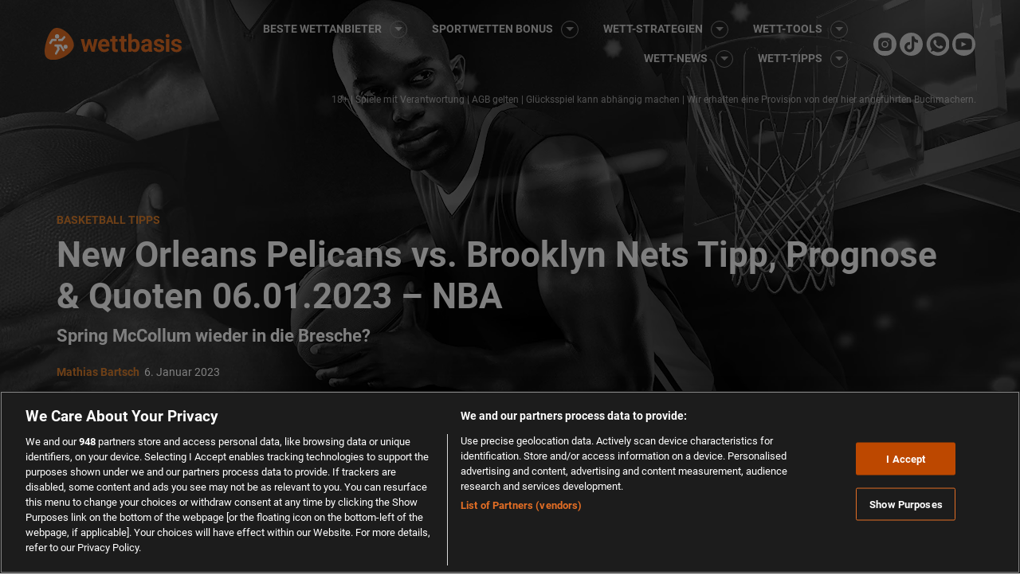

--- FILE ---
content_type: text/html; charset=UTF-8
request_url: https://www.wettbasis.com/sportwetten-tipps/new-orleans-pelicans-vs-brooklyn-nets-tipp-prognose-quoten-06-01-2023-nba
body_size: 36558
content:
<!DOCTYPE html>
<html lang="de">
<head><meta charset="UTF-8"><script>if(navigator.userAgent.match(/MSIE|Internet Explorer/i)||navigator.userAgent.match(/Trident\/7\..*?rv:11/i)){var href=document.location.href;if(!href.match(/[?&]nowprocket/)){if(href.indexOf("?")==-1){if(href.indexOf("#")==-1){document.location.href=href+"?nowprocket=1"}else{document.location.href=href.replace("#","?nowprocket=1#")}}else{if(href.indexOf("#")==-1){document.location.href=href+"&nowprocket=1"}else{document.location.href=href.replace("#","&nowprocket=1#")}}}}</script><script>(()=>{class RocketLazyLoadScripts{constructor(){this.v="2.0.4",this.userEvents=["keydown","keyup","mousedown","mouseup","mousemove","mouseover","mouseout","touchmove","touchstart","touchend","touchcancel","wheel","click","dblclick","input"],this.attributeEvents=["onblur","onclick","oncontextmenu","ondblclick","onfocus","onmousedown","onmouseenter","onmouseleave","onmousemove","onmouseout","onmouseover","onmouseup","onmousewheel","onscroll","onsubmit"]}async t(){this.i(),this.o(),/iP(ad|hone)/.test(navigator.userAgent)&&this.h(),this.u(),this.l(this),this.m(),this.k(this),this.p(this),this._(),await Promise.all([this.R(),this.L()]),this.lastBreath=Date.now(),this.S(this),this.P(),this.D(),this.O(),this.M(),await this.C(this.delayedScripts.normal),await this.C(this.delayedScripts.defer),await this.C(this.delayedScripts.async),await this.T(),await this.F(),await this.j(),await this.A(),window.dispatchEvent(new Event("rocket-allScriptsLoaded")),this.everythingLoaded=!0,this.lastTouchEnd&&await new Promise(t=>setTimeout(t,500-Date.now()+this.lastTouchEnd)),this.I(),this.H(),this.U(),this.W()}i(){this.CSPIssue=sessionStorage.getItem("rocketCSPIssue"),document.addEventListener("securitypolicyviolation",t=>{this.CSPIssue||"script-src-elem"!==t.violatedDirective||"data"!==t.blockedURI||(this.CSPIssue=!0,sessionStorage.setItem("rocketCSPIssue",!0))},{isRocket:!0})}o(){window.addEventListener("pageshow",t=>{this.persisted=t.persisted,this.realWindowLoadedFired=!0},{isRocket:!0}),window.addEventListener("pagehide",()=>{this.onFirstUserAction=null},{isRocket:!0})}h(){let t;function e(e){t=e}window.addEventListener("touchstart",e,{isRocket:!0}),window.addEventListener("touchend",function i(o){o.changedTouches[0]&&t.changedTouches[0]&&Math.abs(o.changedTouches[0].pageX-t.changedTouches[0].pageX)<10&&Math.abs(o.changedTouches[0].pageY-t.changedTouches[0].pageY)<10&&o.timeStamp-t.timeStamp<200&&(window.removeEventListener("touchstart",e,{isRocket:!0}),window.removeEventListener("touchend",i,{isRocket:!0}),"INPUT"===o.target.tagName&&"text"===o.target.type||(o.target.dispatchEvent(new TouchEvent("touchend",{target:o.target,bubbles:!0})),o.target.dispatchEvent(new MouseEvent("mouseover",{target:o.target,bubbles:!0})),o.target.dispatchEvent(new PointerEvent("click",{target:o.target,bubbles:!0,cancelable:!0,detail:1,clientX:o.changedTouches[0].clientX,clientY:o.changedTouches[0].clientY})),event.preventDefault()))},{isRocket:!0})}q(t){this.userActionTriggered||("mousemove"!==t.type||this.firstMousemoveIgnored?"keyup"===t.type||"mouseover"===t.type||"mouseout"===t.type||(this.userActionTriggered=!0,this.onFirstUserAction&&this.onFirstUserAction()):this.firstMousemoveIgnored=!0),"click"===t.type&&t.preventDefault(),t.stopPropagation(),t.stopImmediatePropagation(),"touchstart"===this.lastEvent&&"touchend"===t.type&&(this.lastTouchEnd=Date.now()),"click"===t.type&&(this.lastTouchEnd=0),this.lastEvent=t.type,t.composedPath&&t.composedPath()[0].getRootNode()instanceof ShadowRoot&&(t.rocketTarget=t.composedPath()[0]),this.savedUserEvents.push(t)}u(){this.savedUserEvents=[],this.userEventHandler=this.q.bind(this),this.userEvents.forEach(t=>window.addEventListener(t,this.userEventHandler,{passive:!1,isRocket:!0})),document.addEventListener("visibilitychange",this.userEventHandler,{isRocket:!0})}U(){this.userEvents.forEach(t=>window.removeEventListener(t,this.userEventHandler,{passive:!1,isRocket:!0})),document.removeEventListener("visibilitychange",this.userEventHandler,{isRocket:!0}),this.savedUserEvents.forEach(t=>{(t.rocketTarget||t.target).dispatchEvent(new window[t.constructor.name](t.type,t))})}m(){const t="return false",e=Array.from(this.attributeEvents,t=>"data-rocket-"+t),i="["+this.attributeEvents.join("],[")+"]",o="[data-rocket-"+this.attributeEvents.join("],[data-rocket-")+"]",s=(e,i,o)=>{o&&o!==t&&(e.setAttribute("data-rocket-"+i,o),e["rocket"+i]=new Function("event",o),e.setAttribute(i,t))};new MutationObserver(t=>{for(const n of t)"attributes"===n.type&&(n.attributeName.startsWith("data-rocket-")||this.everythingLoaded?n.attributeName.startsWith("data-rocket-")&&this.everythingLoaded&&this.N(n.target,n.attributeName.substring(12)):s(n.target,n.attributeName,n.target.getAttribute(n.attributeName))),"childList"===n.type&&n.addedNodes.forEach(t=>{if(t.nodeType===Node.ELEMENT_NODE)if(this.everythingLoaded)for(const i of[t,...t.querySelectorAll(o)])for(const t of i.getAttributeNames())e.includes(t)&&this.N(i,t.substring(12));else for(const e of[t,...t.querySelectorAll(i)])for(const t of e.getAttributeNames())this.attributeEvents.includes(t)&&s(e,t,e.getAttribute(t))})}).observe(document,{subtree:!0,childList:!0,attributeFilter:[...this.attributeEvents,...e]})}I(){this.attributeEvents.forEach(t=>{document.querySelectorAll("[data-rocket-"+t+"]").forEach(e=>{this.N(e,t)})})}N(t,e){const i=t.getAttribute("data-rocket-"+e);i&&(t.setAttribute(e,i),t.removeAttribute("data-rocket-"+e))}k(t){Object.defineProperty(HTMLElement.prototype,"onclick",{get(){return this.rocketonclick||null},set(e){this.rocketonclick=e,this.setAttribute(t.everythingLoaded?"onclick":"data-rocket-onclick","this.rocketonclick(event)")}})}S(t){function e(e,i){let o=e[i];e[i]=null,Object.defineProperty(e,i,{get:()=>o,set(s){t.everythingLoaded?o=s:e["rocket"+i]=o=s}})}e(document,"onreadystatechange"),e(window,"onload"),e(window,"onpageshow");try{Object.defineProperty(document,"readyState",{get:()=>t.rocketReadyState,set(e){t.rocketReadyState=e},configurable:!0}),document.readyState="loading"}catch(t){console.log("WPRocket DJE readyState conflict, bypassing")}}l(t){this.originalAddEventListener=EventTarget.prototype.addEventListener,this.originalRemoveEventListener=EventTarget.prototype.removeEventListener,this.savedEventListeners=[],EventTarget.prototype.addEventListener=function(e,i,o){o&&o.isRocket||!t.B(e,this)&&!t.userEvents.includes(e)||t.B(e,this)&&!t.userActionTriggered||e.startsWith("rocket-")||t.everythingLoaded?t.originalAddEventListener.call(this,e,i,o):(t.savedEventListeners.push({target:this,remove:!1,type:e,func:i,options:o}),"mouseenter"!==e&&"mouseleave"!==e||t.originalAddEventListener.call(this,e,t.savedUserEvents.push,o))},EventTarget.prototype.removeEventListener=function(e,i,o){o&&o.isRocket||!t.B(e,this)&&!t.userEvents.includes(e)||t.B(e,this)&&!t.userActionTriggered||e.startsWith("rocket-")||t.everythingLoaded?t.originalRemoveEventListener.call(this,e,i,o):t.savedEventListeners.push({target:this,remove:!0,type:e,func:i,options:o})}}J(t,e){this.savedEventListeners=this.savedEventListeners.filter(i=>{let o=i.type,s=i.target||window;return e!==o||t!==s||(this.B(o,s)&&(i.type="rocket-"+o),this.$(i),!1)})}H(){EventTarget.prototype.addEventListener=this.originalAddEventListener,EventTarget.prototype.removeEventListener=this.originalRemoveEventListener,this.savedEventListeners.forEach(t=>this.$(t))}$(t){t.remove?this.originalRemoveEventListener.call(t.target,t.type,t.func,t.options):this.originalAddEventListener.call(t.target,t.type,t.func,t.options)}p(t){let e;function i(e){return t.everythingLoaded?e:e.split(" ").map(t=>"load"===t||t.startsWith("load.")?"rocket-jquery-load":t).join(" ")}function o(o){function s(e){const s=o.fn[e];o.fn[e]=o.fn.init.prototype[e]=function(){return this[0]===window&&t.userActionTriggered&&("string"==typeof arguments[0]||arguments[0]instanceof String?arguments[0]=i(arguments[0]):"object"==typeof arguments[0]&&Object.keys(arguments[0]).forEach(t=>{const e=arguments[0][t];delete arguments[0][t],arguments[0][i(t)]=e})),s.apply(this,arguments),this}}if(o&&o.fn&&!t.allJQueries.includes(o)){const e={DOMContentLoaded:[],"rocket-DOMContentLoaded":[]};for(const t in e)document.addEventListener(t,()=>{e[t].forEach(t=>t())},{isRocket:!0});o.fn.ready=o.fn.init.prototype.ready=function(i){function s(){parseInt(o.fn.jquery)>2?setTimeout(()=>i.bind(document)(o)):i.bind(document)(o)}return"function"==typeof i&&(t.realDomReadyFired?!t.userActionTriggered||t.fauxDomReadyFired?s():e["rocket-DOMContentLoaded"].push(s):e.DOMContentLoaded.push(s)),o([])},s("on"),s("one"),s("off"),t.allJQueries.push(o)}e=o}t.allJQueries=[],o(window.jQuery),Object.defineProperty(window,"jQuery",{get:()=>e,set(t){o(t)}})}P(){const t=new Map;document.write=document.writeln=function(e){const i=document.currentScript,o=document.createRange(),s=i.parentElement;let n=t.get(i);void 0===n&&(n=i.nextSibling,t.set(i,n));const c=document.createDocumentFragment();o.setStart(c,0),c.appendChild(o.createContextualFragment(e)),s.insertBefore(c,n)}}async R(){return new Promise(t=>{this.userActionTriggered?t():this.onFirstUserAction=t})}async L(){return new Promise(t=>{document.addEventListener("DOMContentLoaded",()=>{this.realDomReadyFired=!0,t()},{isRocket:!0})})}async j(){return this.realWindowLoadedFired?Promise.resolve():new Promise(t=>{window.addEventListener("load",t,{isRocket:!0})})}M(){this.pendingScripts=[];this.scriptsMutationObserver=new MutationObserver(t=>{for(const e of t)e.addedNodes.forEach(t=>{"SCRIPT"!==t.tagName||t.noModule||t.isWPRocket||this.pendingScripts.push({script:t,promise:new Promise(e=>{const i=()=>{const i=this.pendingScripts.findIndex(e=>e.script===t);i>=0&&this.pendingScripts.splice(i,1),e()};t.addEventListener("load",i,{isRocket:!0}),t.addEventListener("error",i,{isRocket:!0}),setTimeout(i,1e3)})})})}),this.scriptsMutationObserver.observe(document,{childList:!0,subtree:!0})}async F(){await this.X(),this.pendingScripts.length?(await this.pendingScripts[0].promise,await this.F()):this.scriptsMutationObserver.disconnect()}D(){this.delayedScripts={normal:[],async:[],defer:[]},document.querySelectorAll("script[type$=rocketlazyloadscript]").forEach(t=>{t.hasAttribute("data-rocket-src")?t.hasAttribute("async")&&!1!==t.async?this.delayedScripts.async.push(t):t.hasAttribute("defer")&&!1!==t.defer||"module"===t.getAttribute("data-rocket-type")?this.delayedScripts.defer.push(t):this.delayedScripts.normal.push(t):this.delayedScripts.normal.push(t)})}async _(){await this.L();let t=[];document.querySelectorAll("script[type$=rocketlazyloadscript][data-rocket-src]").forEach(e=>{let i=e.getAttribute("data-rocket-src");if(i&&!i.startsWith("data:")){i.startsWith("//")&&(i=location.protocol+i);try{const o=new URL(i).origin;o!==location.origin&&t.push({src:o,crossOrigin:e.crossOrigin||"module"===e.getAttribute("data-rocket-type")})}catch(t){}}}),t=[...new Map(t.map(t=>[JSON.stringify(t),t])).values()],this.Y(t,"preconnect")}async G(t){if(await this.K(),!0!==t.noModule||!("noModule"in HTMLScriptElement.prototype))return new Promise(e=>{let i;function o(){(i||t).setAttribute("data-rocket-status","executed"),e()}try{if(navigator.userAgent.includes("Firefox/")||""===navigator.vendor||this.CSPIssue)i=document.createElement("script"),[...t.attributes].forEach(t=>{let e=t.nodeName;"type"!==e&&("data-rocket-type"===e&&(e="type"),"data-rocket-src"===e&&(e="src"),i.setAttribute(e,t.nodeValue))}),t.text&&(i.text=t.text),t.nonce&&(i.nonce=t.nonce),i.hasAttribute("src")?(i.addEventListener("load",o,{isRocket:!0}),i.addEventListener("error",()=>{i.setAttribute("data-rocket-status","failed-network"),e()},{isRocket:!0}),setTimeout(()=>{i.isConnected||e()},1)):(i.text=t.text,o()),i.isWPRocket=!0,t.parentNode.replaceChild(i,t);else{const i=t.getAttribute("data-rocket-type"),s=t.getAttribute("data-rocket-src");i?(t.type=i,t.removeAttribute("data-rocket-type")):t.removeAttribute("type"),t.addEventListener("load",o,{isRocket:!0}),t.addEventListener("error",i=>{this.CSPIssue&&i.target.src.startsWith("data:")?(console.log("WPRocket: CSP fallback activated"),t.removeAttribute("src"),this.G(t).then(e)):(t.setAttribute("data-rocket-status","failed-network"),e())},{isRocket:!0}),s?(t.fetchPriority="high",t.removeAttribute("data-rocket-src"),t.src=s):t.src="data:text/javascript;base64,"+window.btoa(unescape(encodeURIComponent(t.text)))}}catch(i){t.setAttribute("data-rocket-status","failed-transform"),e()}});t.setAttribute("data-rocket-status","skipped")}async C(t){const e=t.shift();return e?(e.isConnected&&await this.G(e),this.C(t)):Promise.resolve()}O(){this.Y([...this.delayedScripts.normal,...this.delayedScripts.defer,...this.delayedScripts.async],"preload")}Y(t,e){this.trash=this.trash||[];let i=!0;var o=document.createDocumentFragment();t.forEach(t=>{const s=t.getAttribute&&t.getAttribute("data-rocket-src")||t.src;if(s&&!s.startsWith("data:")){const n=document.createElement("link");n.href=s,n.rel=e,"preconnect"!==e&&(n.as="script",n.fetchPriority=i?"high":"low"),t.getAttribute&&"module"===t.getAttribute("data-rocket-type")&&(n.crossOrigin=!0),t.crossOrigin&&(n.crossOrigin=t.crossOrigin),t.integrity&&(n.integrity=t.integrity),t.nonce&&(n.nonce=t.nonce),o.appendChild(n),this.trash.push(n),i=!1}}),document.head.appendChild(o)}W(){this.trash.forEach(t=>t.remove())}async T(){try{document.readyState="interactive"}catch(t){}this.fauxDomReadyFired=!0;try{await this.K(),this.J(document,"readystatechange"),document.dispatchEvent(new Event("rocket-readystatechange")),await this.K(),document.rocketonreadystatechange&&document.rocketonreadystatechange(),await this.K(),this.J(document,"DOMContentLoaded"),document.dispatchEvent(new Event("rocket-DOMContentLoaded")),await this.K(),this.J(window,"DOMContentLoaded"),window.dispatchEvent(new Event("rocket-DOMContentLoaded"))}catch(t){console.error(t)}}async A(){try{document.readyState="complete"}catch(t){}try{await this.K(),this.J(document,"readystatechange"),document.dispatchEvent(new Event("rocket-readystatechange")),await this.K(),document.rocketonreadystatechange&&document.rocketonreadystatechange(),await this.K(),this.J(window,"load"),window.dispatchEvent(new Event("rocket-load")),await this.K(),window.rocketonload&&window.rocketonload(),await this.K(),this.allJQueries.forEach(t=>t(window).trigger("rocket-jquery-load")),await this.K(),this.J(window,"pageshow");const t=new Event("rocket-pageshow");t.persisted=this.persisted,window.dispatchEvent(t),await this.K(),window.rocketonpageshow&&window.rocketonpageshow({persisted:this.persisted})}catch(t){console.error(t)}}async K(){Date.now()-this.lastBreath>45&&(await this.X(),this.lastBreath=Date.now())}async X(){return document.hidden?new Promise(t=>setTimeout(t)):new Promise(t=>requestAnimationFrame(t))}B(t,e){return e===document&&"readystatechange"===t||(e===document&&"DOMContentLoaded"===t||(e===window&&"DOMContentLoaded"===t||(e===window&&"load"===t||e===window&&"pageshow"===t)))}static run(){(new RocketLazyLoadScripts).t()}}RocketLazyLoadScripts.run()})();</script>
    <!-- <script type="rocketlazyloadscript" data-rocket-src="https://www.googleoptimize.com/optimize.js?id=OPT-KMGXD6N"></script> -->
    
    <meta name="viewport" content="width=device-width, initial-scale=1, shrink-to-fit=no">
    <link rel="profile" href="https://gmpg.org/xfn/11">
            <script type="rocketlazyloadscript">
            window.dataLayer = window.dataLayer || [];
            dataLayer.push({
                'league': 'basketball-tipps',
                'pageTemplate': '',
            });
        </script>
            <!-- Google Tag Manager -->
<script>(function(w,d,s,l,i){w[l]=w[l]||[];w[l].push({'gtm.start':
            new Date().getTime(),event:'gtm.js'});var f=d.getElementsByTagName(s)[0],
        j=d.createElement(s),dl=l!='dataLayer'?'&l='+l:'';j.async=true;j.src=
        'https://www.googletagmanager.com/gtm.js?id='+i+dl + '';f.parentNode.insertBefore(j,f);
    })(window,document,'script','dataLayer', 'GTM-K4X2GHZ');</script>
<!-- End Google Tag Manager -->
<!-- Start VWO Async SmartCode -->
<link rel="preconnect" href="https://dev.visualwebsiteoptimizer.com" />
<script type='text/javascript' id='vwoCode'>window.addEventListener('DOMContentLoaded', function() {
  window._vwo_code || (function() {
    var account_id=7151,
      version=2.1,
      settings_tolerance=2000,
      hide_element='body',
      hide_element_style = 'opacity:0 !important;filter:alpha(opacity=0) !important;background:none !important',
      /* DO NOT EDIT BELOW THIS LINE */
      f=false,w=window,d=document,v=d.querySelector('#vwoCode'),cK='_vwo_'+account_id+'_settings',cc={};try{var c=JSON.parse(localStorage.getItem('_vwo_'+account_id+'_config'));cc=c&&typeof c==='object'?c:{}}catch(e){}var stT=cc.stT==='session'?w.sessionStorage:w.localStorage;code={use_existing_jquery:function(){return typeof use_existing_jquery!=='undefined'?use_existing_jquery:undefined},library_tolerance:function(){return typeof library_tolerance!=='undefined'?library_tolerance:undefined},settings_tolerance:function(){return cc.sT||settings_tolerance},hide_element_style:function(){return'{'+(cc.hES||hide_element_style)+'}'},hide_element:function(){if(performance.getEntriesByName('first-contentful-paint')[0]){return''}return typeof cc.hE==='string'?cc.hE:hide_element},getVersion:function(){return version},finish:function(e){if(!f){f=true;var t=d.getElementById('_vis_opt_path_hides');if(t)t.parentNode.removeChild(t);if(e)(new Image).src='https://dev.visualwebsiteoptimizer.com/ee.gif?a='+account_id+e}},finished:function(){return f},addScript:function(e){var t=d.createElement('script');t.type='text/javascript';if(e.src){t.src=e.src}else{t.text=e.text}d.getElementsByTagName('head')[0].appendChild(t)},load:function(e,t){var i=this.getSettings(),n=d.createElement('script'),r=this;t=t||{};if(i){n.textContent=i;d.getElementsByTagName('head')[0].appendChild(n);if(!w.VWO||VWO.caE){stT.removeItem(cK);r.load(e)}}else{var o=new XMLHttpRequest;o.open('GET',e,true);o.withCredentials=!t.dSC;o.responseType=t.responseType||'text';o.onload=function(){if(t.onloadCb){return t.onloadCb(o,e)}if(o.status===200){_vwo_code.addScript({text:o.responseText})}else{_vwo_code.finish('&e=loading_failure:'+e)}};o.onerror=function(){if(t.onerrorCb){return t.onerrorCb(e)}_vwo_code.finish('&e=loading_failure:'+e)};o.send()}},getSettings:function(){try{var e=stT.getItem(cK);if(!e){return}e=JSON.parse(e);if(Date.now()>e.e){stT.removeItem(cK);return}return e.s}catch(e){return}},init:function(){if(d.URL.indexOf('__vwo_disable__')>-1)return;var e=this.settings_tolerance();w._vwo_settings_timer=setTimeout(function(){_vwo_code.finish();stT.removeItem(cK)},e);var t;if(this.hide_element()!=='body'){t=d.createElement('style');var i=this.hide_element(),n=i?i+this.hide_element_style():'',r=d.getElementsByTagName('head')[0];t.setAttribute('id','_vis_opt_path_hides');v&&t.setAttribute('nonce',v.nonce);t.setAttribute('type','text/css');if(t.styleSheet)t.styleSheet.cssText=n;else t.appendChild(d.createTextNode(n));r.appendChild(t)}else{t=d.getElementsByTagName('head')[0];var n=d.createElement('div');n.style.cssText='z-index: 2147483647 !important;position: fixed !important;left: 0 !important;top: 0 !important;width: 100% !important;height: 100% !important;background: white !important;';n.setAttribute('id','_vis_opt_path_hides');n.classList.add('_vis_hide_layer');t.parentNode.insertBefore(n,t.nextSibling)}var o='https://dev.visualwebsiteoptimizer.com/j.php?a='+account_id+'&u='+encodeURIComponent(d.URL)+'&vn='+version;if(w.location.search.indexOf('_vwo_xhr')!==-1){this.addScript({src:o})}else{this.load(o+'&x=true')}}};w._vwo_code=code;code.init();})();
});</script>
<!-- End VWO Async SmartCode -->
<script>var clicky_site_ids = clicky_site_ids || []; clicky_site_ids.push(101128479);</script>
<script async src="//static.getclicky.com/js"></script>
<meta name='robots' content='index, follow, max-image-preview:large, max-snippet:-1, max-video-preview:-1' />

	<!-- This site is optimized with the Yoast SEO plugin v26.6 - https://yoast.com/wordpress/plugins/seo/ -->
	<title>Pelicans vs. Nets Tipp, Prognose &amp; Quoten 06.01.2023 - Wettbasis</title>
	<meta name="description" content="Finde zum New Orleans Pelicans vs. Brooklyn Nets Tipp alle Infos, eine Prognose, Wettquoten, Statistiken sowie H2H-Bilanz und Team-Check." />
	<link rel="canonical" href="https://www.wettbasis.com/sportwetten-tipps/new-orleans-pelicans-vs-brooklyn-nets-tipp-prognose-quoten-06-01-2023-nba" />
	<meta property="og:locale" content="de_DE" />
	<meta property="og:type" content="article" />
	<meta property="og:title" content="Pelicans vs. Nets Tipp, Prognose &amp; Quoten 06.01.2023 - Wettbasis" />
	<meta property="og:description" content="Finde zum New Orleans Pelicans vs. Brooklyn Nets Tipp alle Infos, eine Prognose, Wettquoten, Statistiken sowie H2H-Bilanz und Team-Check." />
	<meta property="og:url" content="https://www.wettbasis.com/sportwetten-tipps/new-orleans-pelicans-vs-brooklyn-nets-tipp-prognose-quoten-06-01-2023-nba" />
	<meta property="og:site_name" content="Wettbasis - Sportwetten mit Erfolg" />
	<meta property="article:modified_time" content="2023-01-07T11:03:04+00:00" />
	<meta property="og:image" content="https://www.wettbasis.com/wp-content/uploads/2023/01/nba-pelicans-mccollum-pass-2023.jpg" />
	<meta property="og:image:width" content="1200" />
	<meta property="og:image:height" content="850" />
	<meta property="og:image:type" content="image/jpeg" />
	<meta name="twitter:card" content="summary_large_image" />
	<meta name="twitter:label1" content="Geschätzte Lesezeit" />
	<meta name="twitter:data1" content="3 Minuten" />
	<script type="application/ld+json" class="yoast-schema-graph">{"@context":"https://schema.org","@graph":[{"@type":"NewsArticle","@id":"https://www.wettbasis.com/sportwetten-tipps/new-orleans-pelicans-vs-brooklyn-nets-tipp-prognose-quoten-06-01-2023-nba#article","isPartOf":{"@id":"https://www.wettbasis.com/sportwetten-tipps/new-orleans-pelicans-vs-brooklyn-nets-tipp-prognose-quoten-06-01-2023-nba"},"author":{"name":"Mathias Bartsch","@id":"https://www.wettbasis.com/#/schema/person/dd70d82b25ea3f966f856184f51c639c"},"headline":"New Orleans Pelicans vs. Brooklyn Nets Tipp, Prognose &#038; Quoten 06.01.2023 &#8211; NBA","datePublished":"2023-01-06T00:05:28+00:00","dateModified":"2023-01-07T11:03:04+00:00","mainEntityOfPage":{"@id":"https://www.wettbasis.com/sportwetten-tipps/new-orleans-pelicans-vs-brooklyn-nets-tipp-prognose-quoten-06-01-2023-nba"},"wordCount":521,"publisher":{"@id":"https://www.wettbasis.com/#organization"},"image":{"@id":"https://www.wettbasis.com/sportwetten-tipps/new-orleans-pelicans-vs-brooklyn-nets-tipp-prognose-quoten-06-01-2023-nba#primaryimage"},"thumbnailUrl":"https://www.wettbasis.com/wp-content/uploads/2023/01/nba-pelicans-mccollum-pass-2023.jpg","inLanguage":"de"},{"@type":"WebPage","@id":"https://www.wettbasis.com/sportwetten-tipps/new-orleans-pelicans-vs-brooklyn-nets-tipp-prognose-quoten-06-01-2023-nba","url":"https://www.wettbasis.com/sportwetten-tipps/new-orleans-pelicans-vs-brooklyn-nets-tipp-prognose-quoten-06-01-2023-nba","name":"Pelicans vs. Nets Tipp, Prognose & Quoten 06.01.2023 - Wettbasis","isPartOf":{"@id":"https://www.wettbasis.com/#website"},"primaryImageOfPage":{"@id":"https://www.wettbasis.com/sportwetten-tipps/new-orleans-pelicans-vs-brooklyn-nets-tipp-prognose-quoten-06-01-2023-nba#primaryimage"},"image":{"@id":"https://www.wettbasis.com/sportwetten-tipps/new-orleans-pelicans-vs-brooklyn-nets-tipp-prognose-quoten-06-01-2023-nba#primaryimage"},"thumbnailUrl":"https://www.wettbasis.com/wp-content/uploads/2023/01/nba-pelicans-mccollum-pass-2023.jpg","datePublished":"2023-01-06T00:05:28+00:00","dateModified":"2023-01-07T11:03:04+00:00","description":"Finde zum New Orleans Pelicans vs. Brooklyn Nets Tipp alle Infos, eine Prognose, Wettquoten, Statistiken sowie H2H-Bilanz und Team-Check.","breadcrumb":{"@id":"https://www.wettbasis.com/sportwetten-tipps/new-orleans-pelicans-vs-brooklyn-nets-tipp-prognose-quoten-06-01-2023-nba#breadcrumb"},"inLanguage":"de","potentialAction":[{"@type":"ReadAction","target":["https://www.wettbasis.com/sportwetten-tipps/new-orleans-pelicans-vs-brooklyn-nets-tipp-prognose-quoten-06-01-2023-nba"]}]},{"@type":"ImageObject","inLanguage":"de","@id":"https://www.wettbasis.com/sportwetten-tipps/new-orleans-pelicans-vs-brooklyn-nets-tipp-prognose-quoten-06-01-2023-nba#primaryimage","url":"https://www.wettbasis.com/wp-content/uploads/2023/01/nba-pelicans-mccollum-pass-2023.jpg","contentUrl":"https://www.wettbasis.com/wp-content/uploads/2023/01/nba-pelicans-mccollum-pass-2023.jpg","width":1200,"height":850,"caption":"Überzeugt CJ McCollum im Duell seiner Pelicans gegen die Nets wieder offensiv? &copy; IMAGO / USA Today Network, 04.01.2023"},{"@type":"BreadcrumbList","@id":"https://www.wettbasis.com/sportwetten-tipps/new-orleans-pelicans-vs-brooklyn-nets-tipp-prognose-quoten-06-01-2023-nba#breadcrumb","itemListElement":[{"@type":"ListItem","position":1,"name":"Home","item":"https://www.wettbasis.com/"},{"@type":"ListItem","position":2,"name":"Sportwetten Tipps","item":"https://www.wettbasis.com/sportwetten-tipps"},{"@type":"ListItem","position":3,"name":"Weitere Sportarten","item":"https://www.wettbasis.com/sportwetten-tipps/tipps-category/weitere-sportarten"},{"@type":"ListItem","position":4,"name":"Basketball Tipps","item":"https://www.wettbasis.com/sportwetten-tipps/tipps-category/basketball-tipps"},{"@type":"ListItem","position":5,"name":"New Orleans Pelicans vs. Brooklyn Nets Tipp, Prognose &#038; Quoten 06.01.2023 &#8211; NBA"}]},{"@type":"WebSite","@id":"https://www.wettbasis.com/#website","url":"https://www.wettbasis.com/","name":"Wettbasis - Sportwetten mit Erfolg","description":"Sport, Tipps und Vorhersagen seit 2002","publisher":{"@id":"https://www.wettbasis.com/#organization"},"potentialAction":[{"@type":"SearchAction","target":{"@type":"EntryPoint","urlTemplate":"https://www.wettbasis.com/?s={search_term_string}"},"query-input":{"@type":"PropertyValueSpecification","valueRequired":true,"valueName":"search_term_string"}}],"inLanguage":"de"},{"@type":"Organization","@id":"https://www.wettbasis.com/#organization","name":"Wettbasis","url":"https://www.wettbasis.com/","logo":{"@type":"ImageObject","inLanguage":"de","@id":"https://www.wettbasis.com/#/schema/logo/image/","url":"https://www.wettbasis.com/wp-content/uploads/2020/09/wettbasis_logo.png","contentUrl":"https://www.wettbasis.com/wp-content/uploads/2020/09/wettbasis_logo.png","width":194,"height":45,"caption":"Wettbasis"},"image":{"@id":"https://www.wettbasis.com/#/schema/logo/image/"}},{"@type":"Person","@id":"https://www.wettbasis.com/#/schema/person/dd70d82b25ea3f966f856184f51c639c","name":"Mathias Bartsch","image":{"@type":"ImageObject","inLanguage":"de","@id":"https://www.wettbasis.com/#/schema/person/image/","url":"https://www.wettbasis.com/wp-content/uploads/2021/12/Mathias_Bartsch_Bild.jpg","contentUrl":"https://www.wettbasis.com/wp-content/uploads/2021/12/Mathias_Bartsch_Bild.jpg","caption":"Mathias Bartsch"},"description":"Als Sportjournalist schreibe ich vor allem über den Fußball in Europa und darüber hinaus. Zudem kommen bei mir weitere Sportarten wie Basketball und der Radsport nicht zu kurz. Wetten sind für mich seit dem Online-Debüt von Bwin zum Ende der 1990er Jahr das unterhaltsame Topping für meine Sportbegeisterung. In diesem Zusammenhang ist es toll zu sehen, wie sehr sich das Angebot an Wettmärkten vergrößert hat. Ein Beispiel für eine große Vielfalt stellt Betway dar, der als Buchmacher speziell im Basketball mit einem abwechslungsreichen Spektrum an Optionen aufwartet. Hierdurch lassen sich auch sehr gezielte Sportwetten, wie die Anzahl der Punkte oder Rebounds eines einzelnen Akteurs, anspielen. Um ein erfolgreicher Tippster zu sein, gilt es jedoch einige Kriterien zu beachten. Die wichtigste Prämisse ist das maximale Ansammeln an aktuellen Informationen. Nur so lassen sich die Quotenschlüssel der Buchmacher am ehesten schlagen sowie ausreichend Value in den Notierungen entdecken. Beim Profiling der Spiele sollte außerdem das Betrachten von Statistiken in einem gesunden Maß erfolgen. Ansonsten kann es schnell passieren, dass man sich in den Weiten der heutzutage sehr detaillierten statistischen Vermessung des Sports verliert und die wirklich relevanten Fakten aus dem Blickfeld geraten. Zusätzlich gilt es diszipliniert zu sein: Dies beinhaltet, in der Regel die Finger vom Lieblingsclub zu lassen, und die Akzeptanz, dass bisweilen erlittene Verluste nicht kurzfristig wieder ausgeglichen werden können. Überhastete Wetten, die nur auf dem frustrierten Reißbrett des jüngsten Misserfolgs ausgewählt werden, sind ein No-Go!","sameAs":["https://www.linkedin.com/in/mathias-bartsch-27a1615b/"],"url":"https://www.wettbasis.com/author/mathias"}]}</script>
	<!-- / Yoast SEO plugin. -->


<link rel='dns-prefetch' href='//use.typekit.net' />

<link rel="alternate" title="oEmbed (JSON)" type="application/json+oembed" href="https://www.wettbasis.com/wp-json/oembed/1.0/embed?url=https%3A%2F%2Fwww.wettbasis.com%2Fsportwetten-tipps%2Fnew-orleans-pelicans-vs-brooklyn-nets-tipp-prognose-quoten-06-01-2023-nba" />
<link rel="alternate" title="oEmbed (XML)" type="text/xml+oembed" href="https://www.wettbasis.com/wp-json/oembed/1.0/embed?url=https%3A%2F%2Fwww.wettbasis.com%2Fsportwetten-tipps%2Fnew-orleans-pelicans-vs-brooklyn-nets-tipp-prognose-quoten-06-01-2023-nba&#038;format=xml" />
<style id='wp-img-auto-sizes-contain-inline-css' type='text/css'>
img:is([sizes=auto i],[sizes^="auto," i]){contain-intrinsic-size:3000px 1500px}
/*# sourceURL=wp-img-auto-sizes-contain-inline-css */
</style>
<style id='wp-emoji-styles-inline-css' type='text/css'>

	img.wp-smiley, img.emoji {
		display: inline !important;
		border: none !important;
		box-shadow: none !important;
		height: 1em !important;
		width: 1em !important;
		margin: 0 0.07em !important;
		vertical-align: -0.1em !important;
		background: none !important;
		padding: 0 !important;
	}
/*# sourceURL=wp-emoji-styles-inline-css */
</style>
<style id='wp-block-library-inline-css' type='text/css'>
:root{--wp-block-synced-color:#7a00df;--wp-block-synced-color--rgb:122,0,223;--wp-bound-block-color:var(--wp-block-synced-color);--wp-editor-canvas-background:#ddd;--wp-admin-theme-color:#007cba;--wp-admin-theme-color--rgb:0,124,186;--wp-admin-theme-color-darker-10:#006ba1;--wp-admin-theme-color-darker-10--rgb:0,107,160.5;--wp-admin-theme-color-darker-20:#005a87;--wp-admin-theme-color-darker-20--rgb:0,90,135;--wp-admin-border-width-focus:2px}@media (min-resolution:192dpi){:root{--wp-admin-border-width-focus:1.5px}}.wp-element-button{cursor:pointer}:root .has-very-light-gray-background-color{background-color:#eee}:root .has-very-dark-gray-background-color{background-color:#313131}:root .has-very-light-gray-color{color:#eee}:root .has-very-dark-gray-color{color:#313131}:root .has-vivid-green-cyan-to-vivid-cyan-blue-gradient-background{background:linear-gradient(135deg,#00d084,#0693e3)}:root .has-purple-crush-gradient-background{background:linear-gradient(135deg,#34e2e4,#4721fb 50%,#ab1dfe)}:root .has-hazy-dawn-gradient-background{background:linear-gradient(135deg,#faaca8,#dad0ec)}:root .has-subdued-olive-gradient-background{background:linear-gradient(135deg,#fafae1,#67a671)}:root .has-atomic-cream-gradient-background{background:linear-gradient(135deg,#fdd79a,#004a59)}:root .has-nightshade-gradient-background{background:linear-gradient(135deg,#330968,#31cdcf)}:root .has-midnight-gradient-background{background:linear-gradient(135deg,#020381,#2874fc)}:root{--wp--preset--font-size--normal:16px;--wp--preset--font-size--huge:42px}.has-regular-font-size{font-size:1em}.has-larger-font-size{font-size:2.625em}.has-normal-font-size{font-size:var(--wp--preset--font-size--normal)}.has-huge-font-size{font-size:var(--wp--preset--font-size--huge)}.has-text-align-center{text-align:center}.has-text-align-left{text-align:left}.has-text-align-right{text-align:right}.has-fit-text{white-space:nowrap!important}#end-resizable-editor-section{display:none}.aligncenter{clear:both}.items-justified-left{justify-content:flex-start}.items-justified-center{justify-content:center}.items-justified-right{justify-content:flex-end}.items-justified-space-between{justify-content:space-between}.screen-reader-text{border:0;clip-path:inset(50%);height:1px;margin:-1px;overflow:hidden;padding:0;position:absolute;width:1px;word-wrap:normal!important}.screen-reader-text:focus{background-color:#ddd;clip-path:none;color:#444;display:block;font-size:1em;height:auto;left:5px;line-height:normal;padding:15px 23px 14px;text-decoration:none;top:5px;width:auto;z-index:100000}html :where(.has-border-color){border-style:solid}html :where([style*=border-top-color]){border-top-style:solid}html :where([style*=border-right-color]){border-right-style:solid}html :where([style*=border-bottom-color]){border-bottom-style:solid}html :where([style*=border-left-color]){border-left-style:solid}html :where([style*=border-width]){border-style:solid}html :where([style*=border-top-width]){border-top-style:solid}html :where([style*=border-right-width]){border-right-style:solid}html :where([style*=border-bottom-width]){border-bottom-style:solid}html :where([style*=border-left-width]){border-left-style:solid}html :where(img[class*=wp-image-]){height:auto;max-width:100%}:where(figure){margin:0 0 1em}html :where(.is-position-sticky){--wp-admin--admin-bar--position-offset:var(--wp-admin--admin-bar--height,0px)}@media screen and (max-width:600px){html :where(.is-position-sticky){--wp-admin--admin-bar--position-offset:0px}}

/*# sourceURL=wp-block-library-inline-css */
</style><style id='global-styles-inline-css' type='text/css'>
:root{--wp--preset--aspect-ratio--square: 1;--wp--preset--aspect-ratio--4-3: 4/3;--wp--preset--aspect-ratio--3-4: 3/4;--wp--preset--aspect-ratio--3-2: 3/2;--wp--preset--aspect-ratio--2-3: 2/3;--wp--preset--aspect-ratio--16-9: 16/9;--wp--preset--aspect-ratio--9-16: 9/16;--wp--preset--color--black: #000000;--wp--preset--color--cyan-bluish-gray: #abb8c3;--wp--preset--color--white: #ffffff;--wp--preset--color--pale-pink: #f78da7;--wp--preset--color--vivid-red: #cf2e2e;--wp--preset--color--luminous-vivid-orange: #ff6900;--wp--preset--color--luminous-vivid-amber: #fcb900;--wp--preset--color--light-green-cyan: #7bdcb5;--wp--preset--color--vivid-green-cyan: #00d084;--wp--preset--color--pale-cyan-blue: #8ed1fc;--wp--preset--color--vivid-cyan-blue: #0693e3;--wp--preset--color--vivid-purple: #9b51e0;--wp--preset--gradient--vivid-cyan-blue-to-vivid-purple: linear-gradient(135deg,rgb(6,147,227) 0%,rgb(155,81,224) 100%);--wp--preset--gradient--light-green-cyan-to-vivid-green-cyan: linear-gradient(135deg,rgb(122,220,180) 0%,rgb(0,208,130) 100%);--wp--preset--gradient--luminous-vivid-amber-to-luminous-vivid-orange: linear-gradient(135deg,rgb(252,185,0) 0%,rgb(255,105,0) 100%);--wp--preset--gradient--luminous-vivid-orange-to-vivid-red: linear-gradient(135deg,rgb(255,105,0) 0%,rgb(207,46,46) 100%);--wp--preset--gradient--very-light-gray-to-cyan-bluish-gray: linear-gradient(135deg,rgb(238,238,238) 0%,rgb(169,184,195) 100%);--wp--preset--gradient--cool-to-warm-spectrum: linear-gradient(135deg,rgb(74,234,220) 0%,rgb(151,120,209) 20%,rgb(207,42,186) 40%,rgb(238,44,130) 60%,rgb(251,105,98) 80%,rgb(254,248,76) 100%);--wp--preset--gradient--blush-light-purple: linear-gradient(135deg,rgb(255,206,236) 0%,rgb(152,150,240) 100%);--wp--preset--gradient--blush-bordeaux: linear-gradient(135deg,rgb(254,205,165) 0%,rgb(254,45,45) 50%,rgb(107,0,62) 100%);--wp--preset--gradient--luminous-dusk: linear-gradient(135deg,rgb(255,203,112) 0%,rgb(199,81,192) 50%,rgb(65,88,208) 100%);--wp--preset--gradient--pale-ocean: linear-gradient(135deg,rgb(255,245,203) 0%,rgb(182,227,212) 50%,rgb(51,167,181) 100%);--wp--preset--gradient--electric-grass: linear-gradient(135deg,rgb(202,248,128) 0%,rgb(113,206,126) 100%);--wp--preset--gradient--midnight: linear-gradient(135deg,rgb(2,3,129) 0%,rgb(40,116,252) 100%);--wp--preset--font-size--small: 13px;--wp--preset--font-size--medium: 20px;--wp--preset--font-size--large: 36px;--wp--preset--font-size--x-large: 42px;--wp--preset--spacing--20: 0.44rem;--wp--preset--spacing--30: 0.67rem;--wp--preset--spacing--40: 1rem;--wp--preset--spacing--50: 1.5rem;--wp--preset--spacing--60: 2.25rem;--wp--preset--spacing--70: 3.38rem;--wp--preset--spacing--80: 5.06rem;--wp--preset--shadow--natural: 6px 6px 9px rgba(0, 0, 0, 0.2);--wp--preset--shadow--deep: 12px 12px 50px rgba(0, 0, 0, 0.4);--wp--preset--shadow--sharp: 6px 6px 0px rgba(0, 0, 0, 0.2);--wp--preset--shadow--outlined: 6px 6px 0px -3px rgb(255, 255, 255), 6px 6px rgb(0, 0, 0);--wp--preset--shadow--crisp: 6px 6px 0px rgb(0, 0, 0);}:where(.is-layout-flex){gap: 0.5em;}:where(.is-layout-grid){gap: 0.5em;}body .is-layout-flex{display: flex;}.is-layout-flex{flex-wrap: wrap;align-items: center;}.is-layout-flex > :is(*, div){margin: 0;}body .is-layout-grid{display: grid;}.is-layout-grid > :is(*, div){margin: 0;}:where(.wp-block-columns.is-layout-flex){gap: 2em;}:where(.wp-block-columns.is-layout-grid){gap: 2em;}:where(.wp-block-post-template.is-layout-flex){gap: 1.25em;}:where(.wp-block-post-template.is-layout-grid){gap: 1.25em;}.has-black-color{color: var(--wp--preset--color--black) !important;}.has-cyan-bluish-gray-color{color: var(--wp--preset--color--cyan-bluish-gray) !important;}.has-white-color{color: var(--wp--preset--color--white) !important;}.has-pale-pink-color{color: var(--wp--preset--color--pale-pink) !important;}.has-vivid-red-color{color: var(--wp--preset--color--vivid-red) !important;}.has-luminous-vivid-orange-color{color: var(--wp--preset--color--luminous-vivid-orange) !important;}.has-luminous-vivid-amber-color{color: var(--wp--preset--color--luminous-vivid-amber) !important;}.has-light-green-cyan-color{color: var(--wp--preset--color--light-green-cyan) !important;}.has-vivid-green-cyan-color{color: var(--wp--preset--color--vivid-green-cyan) !important;}.has-pale-cyan-blue-color{color: var(--wp--preset--color--pale-cyan-blue) !important;}.has-vivid-cyan-blue-color{color: var(--wp--preset--color--vivid-cyan-blue) !important;}.has-vivid-purple-color{color: var(--wp--preset--color--vivid-purple) !important;}.has-black-background-color{background-color: var(--wp--preset--color--black) !important;}.has-cyan-bluish-gray-background-color{background-color: var(--wp--preset--color--cyan-bluish-gray) !important;}.has-white-background-color{background-color: var(--wp--preset--color--white) !important;}.has-pale-pink-background-color{background-color: var(--wp--preset--color--pale-pink) !important;}.has-vivid-red-background-color{background-color: var(--wp--preset--color--vivid-red) !important;}.has-luminous-vivid-orange-background-color{background-color: var(--wp--preset--color--luminous-vivid-orange) !important;}.has-luminous-vivid-amber-background-color{background-color: var(--wp--preset--color--luminous-vivid-amber) !important;}.has-light-green-cyan-background-color{background-color: var(--wp--preset--color--light-green-cyan) !important;}.has-vivid-green-cyan-background-color{background-color: var(--wp--preset--color--vivid-green-cyan) !important;}.has-pale-cyan-blue-background-color{background-color: var(--wp--preset--color--pale-cyan-blue) !important;}.has-vivid-cyan-blue-background-color{background-color: var(--wp--preset--color--vivid-cyan-blue) !important;}.has-vivid-purple-background-color{background-color: var(--wp--preset--color--vivid-purple) !important;}.has-black-border-color{border-color: var(--wp--preset--color--black) !important;}.has-cyan-bluish-gray-border-color{border-color: var(--wp--preset--color--cyan-bluish-gray) !important;}.has-white-border-color{border-color: var(--wp--preset--color--white) !important;}.has-pale-pink-border-color{border-color: var(--wp--preset--color--pale-pink) !important;}.has-vivid-red-border-color{border-color: var(--wp--preset--color--vivid-red) !important;}.has-luminous-vivid-orange-border-color{border-color: var(--wp--preset--color--luminous-vivid-orange) !important;}.has-luminous-vivid-amber-border-color{border-color: var(--wp--preset--color--luminous-vivid-amber) !important;}.has-light-green-cyan-border-color{border-color: var(--wp--preset--color--light-green-cyan) !important;}.has-vivid-green-cyan-border-color{border-color: var(--wp--preset--color--vivid-green-cyan) !important;}.has-pale-cyan-blue-border-color{border-color: var(--wp--preset--color--pale-cyan-blue) !important;}.has-vivid-cyan-blue-border-color{border-color: var(--wp--preset--color--vivid-cyan-blue) !important;}.has-vivid-purple-border-color{border-color: var(--wp--preset--color--vivid-purple) !important;}.has-vivid-cyan-blue-to-vivid-purple-gradient-background{background: var(--wp--preset--gradient--vivid-cyan-blue-to-vivid-purple) !important;}.has-light-green-cyan-to-vivid-green-cyan-gradient-background{background: var(--wp--preset--gradient--light-green-cyan-to-vivid-green-cyan) !important;}.has-luminous-vivid-amber-to-luminous-vivid-orange-gradient-background{background: var(--wp--preset--gradient--luminous-vivid-amber-to-luminous-vivid-orange) !important;}.has-luminous-vivid-orange-to-vivid-red-gradient-background{background: var(--wp--preset--gradient--luminous-vivid-orange-to-vivid-red) !important;}.has-very-light-gray-to-cyan-bluish-gray-gradient-background{background: var(--wp--preset--gradient--very-light-gray-to-cyan-bluish-gray) !important;}.has-cool-to-warm-spectrum-gradient-background{background: var(--wp--preset--gradient--cool-to-warm-spectrum) !important;}.has-blush-light-purple-gradient-background{background: var(--wp--preset--gradient--blush-light-purple) !important;}.has-blush-bordeaux-gradient-background{background: var(--wp--preset--gradient--blush-bordeaux) !important;}.has-luminous-dusk-gradient-background{background: var(--wp--preset--gradient--luminous-dusk) !important;}.has-pale-ocean-gradient-background{background: var(--wp--preset--gradient--pale-ocean) !important;}.has-electric-grass-gradient-background{background: var(--wp--preset--gradient--electric-grass) !important;}.has-midnight-gradient-background{background: var(--wp--preset--gradient--midnight) !important;}.has-small-font-size{font-size: var(--wp--preset--font-size--small) !important;}.has-medium-font-size{font-size: var(--wp--preset--font-size--medium) !important;}.has-large-font-size{font-size: var(--wp--preset--font-size--large) !important;}.has-x-large-font-size{font-size: var(--wp--preset--font-size--x-large) !important;}
/*# sourceURL=global-styles-inline-css */
</style>

<style id='classic-theme-styles-inline-css' type='text/css'>
/*! This file is auto-generated */
.wp-block-button__link{color:#fff;background-color:#32373c;border-radius:9999px;box-shadow:none;text-decoration:none;padding:calc(.667em + 2px) calc(1.333em + 2px);font-size:1.125em}.wp-block-file__button{background:#32373c;color:#fff;text-decoration:none}
/*# sourceURL=/wp-includes/css/classic-themes.min.css */
</style>
<link data-minify="1" rel="stylesheet" id="bc-social-links-style-css" href="https://www.wettbasis.com/wp-content/cache/min/1/wp-content/plugins/bc-social-links/build/style-index.css?ver=1768557828" media="print" onload="this.media='all'; this.onload=null;" />
<link rel="stylesheet" id="bc-tips-css" href="https://www.wettbasis.com/wp-content/plugins/bc-tips/assets/public/dist/css/public.min.css?ver=1.21.0" media="print" onload="this.media='all'; this.onload=null;" />
<link data-minify="1" rel="stylesheet" id="worldflag-css" href="https://www.wettbasis.com/wp-content/cache/min/1/wp-content/plugins/world-flag/assets/flags.css?ver=1768557828" media="print" onload="this.media='all'; this.onload=null;" />
<link data-minify="1" rel="stylesheet" id="wp-postratings-css" href="https://www.wettbasis.com/wp-content/cache/min/1/wp-content/plugins/wp-postratings/css/postratings-css.css?ver=1768557828" media="print" onload="this.media='all'; this.onload=null;" />
<link rel="stylesheet" id="bcb-style-css" href="https://www.wettbasis.com/wp-content/plugins/bc-blocks/assets/public/dist/blocks.min.css?ver=d70f9947715dddee4c728d4d8112a208" media="print" onload="this.media='all'; this.onload=null;" />
<link rel="stylesheet" id="bcsb-style-css" href="https://www.wettbasis.com/wp-content/plugins/bc-sports-blocks/assets/public/dist/css/public.min.css?ver=1.29.0" media="print" onload="this.media='all'; this.onload=null;" />
<link data-minify="1" rel="preload" href="https://www.wettbasis.com/wp-content/cache/min/1/tpl8bis.css?ver=1768557828" as="style" onload="this.onload=null;this.rel='stylesheet';" />
<link data-minify="1" rel='stylesheet' id='child-bc_core-styles-css' href='https://www.wettbasis.com/wp-content/cache/min/1/wp-content/themes/child-theme/assets/public/dist/css/child-theme.min.css?ver=1768557828' type='text/css' media='all' />
<link rel="stylesheet" id="sports-widgets-front-css" href="https://www.wettbasis.com/wp-content/plugins/sports-widgets/assets/public/dist/css/public.min.css?ver=5.5.0" media="print" onload="this.media='all'; this.onload=null;" />
<link rel="stylesheet" id="tablepress-default-css" href="https://www.wettbasis.com/wp-content/tablepress-combined.min.css?ver=40" media="print" onload="this.media='all'; this.onload=null;" />
<link rel="stylesheet" id="bcb-localization-css" href="https://www.wettbasis.com/wp-content/plugins/bc-blocks-localization/assets/public/dist/bcb-localization.min.css?ver=d70f9947715dddee4c728d4d8112a208" media="print" onload="this.media='all'; this.onload=null;" />
<link rel="stylesheet" id="bc-compliance-public-styles-css" href="https://www.wettbasis.com/wp-content/plugins/bc-compliance/assets/public/dist/css/public.min.css?ver=3.12.0" media="print" onload="this.media='all'; this.onload=null;" />
<link rel="stylesheet" id="wc-countdown-css-css" href="https://www.wettbasis.com/wp-content/plugins/bc-wc-countdown/assets/public/dist/css/wc-countdown.min.css?ver=1.0.2" media="print" onload="this.media='all'; this.onload=null;" />
<style id='rocket-lazyload-inline-css' type='text/css'>
.rll-youtube-player{position:relative;padding-bottom:56.23%;height:0;overflow:hidden;max-width:100%;}.rll-youtube-player:focus-within{outline: 2px solid currentColor;outline-offset: 5px;}.rll-youtube-player iframe{position:absolute;top:0;left:0;width:100%;height:100%;z-index:100;background:0 0}.rll-youtube-player img{bottom:0;display:block;left:0;margin:auto;max-width:100%;width:100%;position:absolute;right:0;top:0;border:none;height:auto;-webkit-transition:.4s all;-moz-transition:.4s all;transition:.4s all}.rll-youtube-player img:hover{-webkit-filter:brightness(75%)}.rll-youtube-player .play{height:100%;width:100%;left:0;top:0;position:absolute;background:url(https://www.wettbasis.com/wp-content/plugins/wp-rocket/assets/img/youtube.png) no-repeat center;background-color: transparent !important;cursor:pointer;border:none;}
/*# sourceURL=rocket-lazyload-inline-css */
</style>
<script type="rocketlazyloadscript">'6OFeQZYmJY+WIuLP2Jqfig==';!(function(M,_name){M[_name]=M[_name]||function h(){(h.q=h.q||[]).push(arguments)},M[_name].v=M[_name].v||2,M[_name].s="4";})(window,decodeURI(decodeURI('%2561%25%36%34mi%25%37%32%256%31l')));!(function(M,h,Z,R){Z=M.createElement(h),M=M.getElementsByTagName(h)[0],Z.async=1,Z.src="https://ambiguousafternoon.com/files/o11rtvdly7xv.v2.js",(R=0)&&R(Z),M.parentNode.insertBefore(Z,M)})(document,"script");;</script>
<script type="rocketlazyloadscript">!(function(M,h,Z,R,o){function a(R,o){try{a=M.localStorage,(R=JSON.parse(a[decodeURI(decodeURI('%67%25%365%2574%25%349%74%25%36%35m'))](Z)).lgk||[])&&(o=M[h].pubads())&&R.forEach((function(M){M&&M[0]&&o.setTargeting(M[0],M[1]||"")}))}catch(b){}var a}try{(o=M[h]=M[h]||{}).cmd=o.cmd||[],typeof o.pubads===R?a():typeof o.cmd.unshift===R?o.cmd.unshift(a):o.cmd.push(a)}catch(b){}})(window,decodeURI(decodeURI('%2567oo%67%256%63%2565%25%37%34%61%2567')),"_a"+decodeURI(decodeURI("%51S%25%3302%4dTM%78Qz%25%36%33%25%335%255%32%25%35%34%56E%255%31%25%33%30FF%255%32%255%34%25%34%31%33%254d%30%49%30%254%65%256%61%25%355%253%35N%7ag%74N%2541")),"function");;</script>
<script type="rocketlazyloadscript">;</script><script type="text/javascript" id="bc-utility-blocks-data-js-extra">
/* <![CDATA[ */
var bcUtilityBlocksData = {"ajaxUrl":"https://www.wettbasis.com/wp-admin/admin-ajax.php"};
//# sourceURL=bc-utility-blocks-data-js-extra
/* ]]> */
</script>
<script type="text/javascript" id="bcbp-js-extra">
/* <![CDATA[ */
var _bcpb = {"version":"1737459133","jsonPath":"https://www.wettbasis.com/wp-content/plugins/bc-page-blocker-mod/bcpb.json"};
//# sourceURL=bcbp-js-extra
/* ]]> */
</script>
<script type="rocketlazyloadscript" data-minify="1" data-rocket-type="text/javascript" data-rocket-src="https://www.wettbasis.com/wp-content/cache/min/1/wp-content/plugins/bc-page-blocker-mod/bcpb.js?ver=1768557828" id="bcbp-js" data-rocket-defer defer></script>
<script type="rocketlazyloadscript" data-minify="1" data-rocket-type="text/javascript" data-rocket-src="https://www.wettbasis.com/wp-content/cache/min/1/wp-content/themes/child-theme/assets/public/dist/js/google-consent.js?ver=1768557828" id="google-consent-js" data-rocket-defer defer></script>
<link rel="https://api.w.org/" href="https://www.wettbasis.com/wp-json/" /><link rel="alternate" title="JSON" type="application/json" href="https://www.wettbasis.com/wp-json/wp/v2/tips/320583" /><link rel="EditURI" type="application/rsd+xml" title="RSD" href="https://www.wettbasis.com/xmlrpc.php?rsd" />

<link rel='shortlink' href='https://www.wettbasis.com/?p=320583' />
<link rel="preconnect" href="https://use.typekit.net" crossorigin /><link rel="preconnect" href="https://p.typekit.net" crossorigin /><link data-minify="1" rel="preload" as="style" href="https://www.wettbasis.com/wp-content/cache/min/1/tpl8bis.css?ver=1768557828" /><link rel="preload" href="https://www.wettbasis.com/wp-content/themes/child-theme/assets/public/fonts/Roboto-Bold.woff2" as="font" type="font/woff2" crossorigin="anonymous" /><link rel="preload" href="https://www.wettbasis.com/wp-content/themes/child-theme/assets/public/fonts/Roboto-Regular.woff2" as="font" type="font/woff2" crossorigin="anonymous" /><script type="application/ld+json">{"@context":"http://schema.org/","@type":"SportsEvent","location":{"@type":"Place","name":"NBA","address":"Smoothie King Center"},"name":"New Orleans Pelicans vs. Brooklyn Nets","competitor":[{"@type":"SportsTeam","name":"New Orleans Pelicans"},{"@type":"SportsTeam","name":"Brooklyn Nets"}],"startDate":"2023-01-06","image" : "https://www.wettbasis.com/wp-content/uploads/2023/01/nba-pelicans-mccollum-pass-2023.jpg","url":"https://www.wettbasis.com/sportwetten-tipps/new-orleans-pelicans-vs-brooklyn-nets-tipp-prognose-quoten-06-01-2023-nba"}</script><meta name="robots" content="unavailable_after:2023-03-07T00:30">        <!-- Facebook Pixel -->
        <script type="rocketlazyloadscript" data-minify="1" data-rocket-src="https://www.wettbasis.com/wp-content/cache/min/1/p.js?ver=1768557828"
                defer></script>
        <noscript><img
                    src="https://my.rtmark.net/img.gif?f=sync&lr=1&partner=50cbb257ea37aa9fe6a536182113b2cad15f5fa55d32ba40111bcab4033132d7"
                    width="1" height="1"/></noscript>
                <script type="rocketlazyloadscript">
            window.googletag = window.googletag || {cmd: []};
            googletag.cmd.push(function () {
                function defineDesktopSlots() {
                    googletag.defineSlot(
                        '/22751048734/wettbasis/wettbasis_wde_billboard_mid',
                        [[600, 250]],
                        'wettbasis_wde_billboard_mid'
                    ).addService(googletag.pubads());

                    googletag.defineSlot('/22751048734/wettbasis/wettbasis_wde_halfpagesticky_mid', [
                        [120, 90],
                        [125, 125],
                        [220, 250],
                        [88, 31],
                        [160, 600],
                        [120, 240],
                        [234, 60],
                        [185, 185],
                        [300, 250],
                        [300, 50],
                        [240, 400],
                        [250, 90],
                        [300, 251],
                        [120, 600],
                        [300, 164],
                        [300, 100],
                        [300, 150],
                        [180, 150],
                        [300, 600],
                        [250, 250],
                        [300, 125],
                        [200, 90],
                        [161, 600],
                        [200, 400],
                        [120, 60]
                    ], 'wettbasis_wde_halfpagesticky_mid').addService(googletag.pubads());

                    googletag.defineSlot('/22751048734/wettbasis/wettbasis_wde_mpu_mid1', [
                        [300, 100],
                        [88, 31],
                        [120, 240],
                        [250, 90],
                        [125, 125],
                        [220, 250],
                        [180, 150],
                        [234, 60],
                        [300, 164],
                        [200, 90],
                        [120, 60],
                        [180, 185],
                        [300, 250],
                        [300, 150],
                        [250, 250],
                        [300, 125],
                        [185, 185],
                        [120, 90]
                    ], 'wettbasis_wde_mpu_mid1').addService(googletag.pubads());

                    googletag.defineSlot('/22751048734/wettbasis/wettbasis_wde_mpu_top', [
                        [120, 90],
                        [88, 31],
                        [120, 60],
                        [300, 100],
                        [300, 164],
                        [220, 250],
                        [234, 60],
                        [125, 125],
                        [200, 90],
                        [250, 90],
                        [300, 150],
                        [120, 240],
                        [180, 150],
                        [250, 250],
                        [300, 250],
                        [185, 185],
                        [300, 125]
                    ], 'wettbasis_wde_mpu_top').addService(googletag.pubads());

                    googletag.defineSlot(
                        '/22751048734/wettbasis/wettbasis_wde_rectangle_mid',
                        [[544, 192]],
                        'wettbasis_wde_rectangle_mid'
                    ).addService(googletag.pubads());
                }

                function defineMobileSlots() {
                    googletag.defineSlot(
                        '/22751048734/wettbasis/wettbasis_wph_leaderboard_mid',
                        [[88, 31], [300, 50], [320, 50]],
                        'wettbasis_wph_leaderboard_mid'
                    ).addService(googletag.pubads());

                    googletag.defineSlot(
                        '/22751048734/wettbasis/wettbasis_wph_mpu_mid',
                        [[300, 250]],
                        'wettbasis_wph_mpu_mid'
                    ).addService(googletag.pubads());

                    googletag.defineSlot(
                        '/22751048734/wettbasis/wettbasis_wph_mpu_mid1',
                        [[88, 31], [300, 50], [300, 250]],
                        'wettbasis_wph_mpu_mid1').addService(googletag.pubads());

                    googletag.defineSlot(
                        '/22751048734/wettbasis/wettbasis_wph_mpu_mid2',
                        [[88, 31], [300, 250], [300, 50]],
                        'wettbasis_wph_mpu_mid2'
                    ).addService(googletag.pubads());

                    googletag.defineSlot(
                        '/22751048734/wettbasis/wettbasis_wph_mpu_mid3',
                        [[88, 31], [300, 50], [300, 250]],
                        'wettbasis_wph_mpu_mid3'
                    ).addService(googletag.pubads());

                    googletag.defineSlot(
                        '/22751048734/wettbasis/wettbasis_wph_leaderboardsticky_bottom',
                        [[320, 50]],
                        'wettbasis_wph_leaderboardsticky_bottom'
                    ).addService(googletag.pubads());
                }

                if (window.matchMedia("(max-width: 768px)").matches) {
                    defineMobileSlots();
                } else {
                    defineDesktopSlots();
                }

                googletag.pubads().setTargeting('url', window.location.pathname.split('/'));
                //enabe lazy loading
                googletag.pubads().enableLazyLoad({
                    fetchMarginPercent: 10,
                    renderMarginPercent: 30,
                    mobileScaling: 2.0
                });
                // Configure and enable services
                googletag.enableServices();
            });
        </script>
        <link rel="manifest" href="https://www.wettbasis.com/manifest.json"><meta name="mobile-web-app-capable" content="yes">
<meta name="apple-mobile-web-app-capable" content="yes">
<meta name="apple-mobile-web-app-title" content="Wettbasis - Sportwetten mit Erfolg - Sport, Tipps und Vorhersagen seit 2002">
<script type="rocketlazyloadscript" data-rocket-type="text/javascript">var wff_settings = {
             settings: {
                    default: {
                           
                           
                           
                           team_link_target: "_self",
                           event_link_target: "_self",
                           player_link_target: "_self"
                    },
                    predictor_generic: {
                            team_link_url:"",
                            team_link_target: "_self"
                    }
             },
             op: {
                default: {
                    14: {
                            dp_links: [
                                [
                                    "https://www.wettbasis.com/links/bet-at-home?couponKey={ck}",
                                    []
                                ]
                            ],
                            af_links: [
                               [
                                    "https://www.wettbasis.com/links/bet-at-home",
                                    {
                                        position: ["name", "logo", "odds"]
                                    }
                               ]
                             ],
                        }
                , 507: {
                            dp_links: [
                                [
                                    "https://www.wettbasis.com/links/betano?couponKey={ck}",
                                    []
                                ]
                            ],
                            af_links: [
                               [
                                    "https://www.wettbasis.com/links/betano",
                                    {
                                        position: ["name", "logo", "odds"]
                                    }
                               ]
                             ],
                        }
                , 303: {
                            dp_links: [
                                [
                                    "https://www.wettbasis.com/links/betway?couponKey={ck}",
                                    []
                                ]
                            ],
                            af_links: [
                               [
                                    "https://www.wettbasis.com/links/betway",
                                    {
                                        position: ["name", "logo", "odds"]
                                    }
                               ]
                             ],
                        }
                , 511: {
                            dp_links: [
                                [
                                    "https://www.wettbasis.com/links/bwin?couponKey={ck}",
                                    []
                                ]
                            ],
                            af_links: [
                               [
                                    "https://www.wettbasis.com/links/bwin",
                                    {
                                        position: ["name", "logo", "odds"]
                                    }
                               ]
                             ],
                        }
                , 147: {
                            dp_links: [
                                [
                                    "https://www.wettbasis.com/links/interwetten?couponKey={ck}",
                                    []
                                ]
                            ],
                            af_links: [
                               [
                                    "https://www.wettbasis.com/links/interwetten",
                                    {
                                        position: ["name", "logo", "odds"]
                                    }
                               ]
                             ],
                        }
                , 540: {
                            dp_links: [
                                [
                                    "https://www.wettbasis.com/links/tipwin?couponKey={ck}",
                                    []
                                ]
                            ],
                            af_links: [
                               [
                                    "https://www.wettbasis.com/links/tipwin",
                                    {
                                        position: ["name", "logo", "odds"]
                                    }
                               ]
                             ],
                        }
                
                }
             }
        };</script><link rel="icon" href="https://www.wettbasis.com/wp-content/uploads/2024/11/favicon-150x150.png" sizes="32x32" />
<link rel="icon" href="https://www.wettbasis.com/wp-content/uploads/2024/11/favicon.png" sizes="192x192" />
<link rel="apple-touch-icon" href="https://www.wettbasis.com/wp-content/uploads/2024/11/favicon.png" />
<meta name="msapplication-TileImage" content="https://www.wettbasis.com/wp-content/uploads/2024/11/favicon.png" />
		<style type="text/css" id="wp-custom-css">
			div.bc-typeform-popup-wrapper {
	flex-direction: row;
}		</style>
		<noscript><style id="rocket-lazyload-nojs-css">.rll-youtube-player, [data-lazy-src]{display:none !important;}</style></noscript>        <style type="text/css">
        @media only screen and (min-width: 1200px) {
            .mobile-navbar {
                display: none;
            }

            .desktop-navbar {
                display: block;
            }
        }
    </style>
<meta name="generator" content="WP Rocket 3.20.2" data-wpr-features="wpr_delay_js wpr_defer_js wpr_minify_js wpr_lazyload_images wpr_lazyload_iframes wpr_image_dimensions wpr_minify_css wpr_preload_links wpr_host_fonts_locally wpr_desktop" /></head>

<body class="wp-singular tips-template-default single single-tips postid-320583 wp-theme-wp-theme-bc-core wp-child-theme-child-theme compliance--de-com">



<div class="site" id="page">
    <!-- ******************* The Navbar Area ******************* -->
    <div id="wrapper-navbar" itemscope itemtype="http://schema.org/WebSite">

        <a class="skip-link sr-only sr-only-focusable"
           href="#content">Zum Inhalt springen</a>

        <div class="main-site-navigation">

            
<nav class="navbar  navbar-expand-xl navbar-expand navbar-dark bg-primary desktop-navbar">

        <div class="container-fluid">
        
        <!-- Your site title as branding in the menu -->
                    <a href="https://www.wettbasis.com/" class="navbar-brand custom-logo-link" rel="home"
               itemprop="url">
                <img src="data:image/svg+xml,%3Csvg%20xmlns='http://www.w3.org/2000/svg'%20viewBox='0%200%20172%2040'%3E%3C/svg%3E"
                     class="img-fluid" alt="Wettbasis &#8211; Sportwetten mit Erfolg" width="172"
                     height="40" data-lazy-src="https://www.wettbasis.com/wp-content/themes/child-theme/assets/public/img/wettbasis_logo.svg"><noscript><img src="https://www.wettbasis.com/wp-content/themes/child-theme/assets/public/img/wettbasis_logo.svg"
                     class="img-fluid" alt="Wettbasis &#8211; Sportwetten mit Erfolg" width="172"
                     height="40"></noscript>
            </a>
                <!-- end custom logo -->

        <!-- The WordPress Menu goes here -->
        <div id="navbarNavDropdown" class="collapse navbar-collapse collapse-on-hover"><ul id="main-menu" class="navbar-nav ms-auto"><li itemscope="itemscope" itemtype="https://www.schema.org/SiteNavigationElement" id="menu-item-120093" class="menu-item menu-item-type-custom menu-item-object-custom menu-item-has-children dropdown menu-item-120093 nav-item"><a title="Beste Wettanbieter" href="/wettanbieter-wettbueros" class="nav-link" id="menu-item-dropdown-120093">Beste Wettanbieter</a><a  class="btn dropdown-toggle" type="button" data-bs-toggle="dropdown" class="dropdown-toggle" aria-haspopup="true" aria-expanded="false"></a>
<ul class="dropdown-menu depth-0" aria-labelledby="menu-item-dropdown-120093" role="menu">
	<li itemscope="itemscope" itemtype="https://www.schema.org/SiteNavigationElement" id="menu-item-120099" class="menu-item menu-item-type-custom menu-item-object-custom menu-item-120099 nav-item"><a title="Wettanbieter mit DE-Lizenz" href="/sportwetten-deutschland" class="nav-link">Wettanbieter mit DE-Lizenz</a></li>
	<li itemscope="itemscope" itemtype="https://www.schema.org/SiteNavigationElement" id="menu-item-120101" class="menu-item menu-item-type-custom menu-item-object-custom menu-item-120101 nav-item"><a title="Wettanbieter ohne Steuer" href="/sportwetten-news/online-wetten-ohne-5-sportwetten-steuer-wo" class="nav-link">Wettanbieter ohne Steuer</a></li>
	<li itemscope="itemscope" itemtype="https://www.schema.org/SiteNavigationElement" id="menu-item-120103" class="menu-item menu-item-type-custom menu-item-object-custom menu-item-120103 nav-item"><a title="Beste Sportwetten App" href="/wett-app-sportwetten" class="nav-link">Beste Sportwetten App</a></li>
	<li itemscope="itemscope" itemtype="https://www.schema.org/SiteNavigationElement" id="menu-item-120102" class="menu-item menu-item-type-custom menu-item-object-custom menu-item-120102 nav-item"><a title="PayPal Wettanbieter" href="/sportwetten-news/sportwetten-mit-paypal-einzahlung-bei-wettanbietern" class="nav-link">PayPal Wettanbieter</a></li>
	<li itemscope="itemscope" itemtype="https://www.schema.org/SiteNavigationElement" id="menu-item-538510" class="menu-item menu-item-type-post_type menu-item-object-page menu-item-538510 nav-item"><a title="Paysafecard Wettanbieter" href="https://www.wettbasis.com/sportwetten-paysafecard" class="nav-link">Paysafecard Wettanbieter</a></li>
	<li itemscope="itemscope" itemtype="https://www.schema.org/SiteNavigationElement" id="menu-item-120107" class="menu-item menu-item-type-custom menu-item-object-custom menu-item-120107 nav-item"><a title="Wettanbieter Vergleich" href="/wettanbieter-test" class="nav-link">Wettanbieter Vergleich</a></li>
	<li itemscope="itemscope" itemtype="https://www.schema.org/SiteNavigationElement" id="menu-item-121476" class="menu-item menu-item-type-custom menu-item-object-custom menu-item-121476 nav-item"><a title="Beste Online Casinos" href="/casino/" class="nav-link">Beste Online Casinos</a></li>
</ul>
</li>
<li itemscope="itemscope" itemtype="https://www.schema.org/SiteNavigationElement" id="menu-item-120094" class="menu-item menu-item-type-custom menu-item-object-custom menu-item-has-children dropdown menu-item-120094 nav-item"><a title="Sportwetten Bonus" href="/wettanbieter-sportwetten-bonus" class="nav-link" id="menu-item-dropdown-120094">Sportwetten Bonus</a><a  class="btn dropdown-toggle" type="button" data-bs-toggle="dropdown" class="dropdown-toggle" aria-haspopup="true" aria-expanded="false"></a>
<ul class="dropdown-menu depth-0" aria-labelledby="menu-item-dropdown-120094" role="menu">
	<li itemscope="itemscope" itemtype="https://www.schema.org/SiteNavigationElement" id="menu-item-120164" class="menu-item menu-item-type-custom menu-item-object-custom menu-item-120164 nav-item"><a title="Freebet heute" href="https://www.wettbasis.com/sportwetten-lexikon/freebet" class="nav-link">Freebet heute</a></li>
	<li itemscope="itemscope" itemtype="https://www.schema.org/SiteNavigationElement" id="menu-item-120163" class="menu-item menu-item-type-custom menu-item-object-custom menu-item-120163 nav-item"><a title="Aktuelle Quotenboosts" href="https://www.wettbasis.com/quotenboost" class="nav-link">Aktuelle Quotenboosts</a></li>
	<li itemscope="itemscope" itemtype="https://www.schema.org/SiteNavigationElement" id="menu-item-402997" class="menu-item menu-item-type-post_type menu-item-object-page menu-item-402997 nav-item"><a title="Bet365 Angebotscode" href="https://www.wettbasis.com/wettanbieter-infos/bet365-angebotscode-werbecode-bonus-code" class="nav-link">Bet365 Angebotscode</a></li>
	<li itemscope="itemscope" itemtype="https://www.schema.org/SiteNavigationElement" id="menu-item-120165" class="menu-item menu-item-type-custom menu-item-object-custom menu-item-120165 nav-item"><a title="Betano Promo Code" href="/bonus/betano-bonus" class="nav-link">Betano Promo Code</a></li>
	<li itemscope="itemscope" itemtype="https://www.schema.org/SiteNavigationElement" id="menu-item-538504" class="menu-item menu-item-type-custom menu-item-object-custom menu-item-538504 nav-item"><a title="Bet-at-home Gutschein" href="/sportwetten-news/fuer-neu-und-bestandskunden-bet-at-home-gutschein" class="nav-link">Bet-at-home Gutschein</a></li>
	<li itemscope="itemscope" itemtype="https://www.schema.org/SiteNavigationElement" id="menu-item-120161" class="menu-item menu-item-type-custom menu-item-object-custom menu-item-120161 nav-item"><a title="Interwetten Gutschein" href="/sportwetten-news/interwetten-freebet" class="nav-link">Interwetten Gutschein</a></li>
	<li itemscope="itemscope" itemtype="https://www.schema.org/SiteNavigationElement" id="menu-item-572110" class="menu-item menu-item-type-custom menu-item-object-custom menu-item-572110 nav-item"><a title="Winamax Bonus Code" href="https://www.wettbasis.com/bonus/winamax-bonus" class="nav-link">Winamax Bonus Code</a></li>
	<li itemscope="itemscope" itemtype="https://www.schema.org/SiteNavigationElement" id="menu-item-359366" class="menu-item menu-item-type-custom menu-item-object-custom menu-item-359366 nav-item"><a title="Online Casino Bonus" href="https://www.wettbasis.com/casino/bonus/" class="nav-link">Online Casino Bonus</a></li>
	<li itemscope="itemscope" itemtype="https://www.schema.org/SiteNavigationElement" id="menu-item-120162" class="menu-item menu-item-type-custom menu-item-object-custom menu-item-120162 nav-item"><a title="Freispiele ohne Einzahlung" href="https://www.wettbasis.com/casino/freispiele/" class="nav-link">Freispiele ohne Einzahlung</a></li>
</ul>
</li>
<li itemscope="itemscope" itemtype="https://www.schema.org/SiteNavigationElement" id="menu-item-120095" class="menu-item menu-item-type-custom menu-item-object-custom menu-item-has-children dropdown menu-item-120095 nav-item"><a title="Wett-Strategien" href="/sportwetten-strategien" class="nav-link" id="menu-item-dropdown-120095">Wett-Strategien</a><a  class="btn dropdown-toggle" type="button" data-bs-toggle="dropdown" class="dropdown-toggle" aria-haspopup="true" aria-expanded="false"></a>
<ul class="dropdown-menu depth-0" aria-labelledby="menu-item-dropdown-120095" role="menu">
	<li itemscope="itemscope" itemtype="https://www.schema.org/SiteNavigationElement" id="menu-item-120167" class="menu-item menu-item-type-custom menu-item-object-custom menu-item-120167 nav-item"><a title="Fussball Wetten" href="/fussball-wetten-strategien" class="nav-link">Fussball Wetten</a></li>
	<li itemscope="itemscope" itemtype="https://www.schema.org/SiteNavigationElement" id="menu-item-120168" class="menu-item menu-item-type-custom menu-item-object-custom menu-item-120168 nav-item"><a title="Wett-ABC" href="/wettabc" class="nav-link">Wett-ABC</a></li>
	<li itemscope="itemscope" itemtype="https://www.schema.org/SiteNavigationElement" id="menu-item-120169" class="menu-item menu-item-type-custom menu-item-object-custom menu-item-120169 nav-item"><a title="Sportwetten Schule" href="/sportwetten-schule" class="nav-link">Sportwetten Schule</a></li>
	<li itemscope="itemscope" itemtype="https://www.schema.org/SiteNavigationElement" id="menu-item-120170" class="menu-item menu-item-type-custom menu-item-object-custom menu-item-120170 nav-item"><a title="Sportwetten Ratgeber" href="/artikel" class="nav-link">Sportwetten Ratgeber</a></li>
	<li itemscope="itemscope" itemtype="https://www.schema.org/SiteNavigationElement" id="menu-item-120171" class="menu-item menu-item-type-custom menu-item-object-custom menu-item-120171 nav-item"><a title="Sportarten Wetten" href="/sportarten" class="nav-link">Sportarten Wetten</a></li>
</ul>
</li>
<li itemscope="itemscope" itemtype="https://www.schema.org/SiteNavigationElement" id="menu-item-120096" class="menu-item menu-item-type-custom menu-item-object-custom menu-item-has-children dropdown menu-item-120096 nav-item"><a title="Wett-Tools" href="/sportwetten-tools" class="nav-link" id="menu-item-dropdown-120096">Wett-Tools</a><a  class="btn dropdown-toggle" type="button" data-bs-toggle="dropdown" class="dropdown-toggle" aria-haspopup="true" aria-expanded="false"></a>
<ul class="dropdown-menu depth-0" aria-labelledby="menu-item-dropdown-120096" role="menu">
	<li itemscope="itemscope" itemtype="https://www.schema.org/SiteNavigationElement" id="menu-item-282887" class="menu-item menu-item-type-post_type menu-item-object-page menu-item-282887 nav-item"><a title="Sport im TV" href="https://www.wettbasis.com/sport-im-tv-live" class="nav-link">Sport im TV</a></li>
	<li itemscope="itemscope" itemtype="https://www.schema.org/SiteNavigationElement" id="menu-item-120172" class="menu-item menu-item-type-custom menu-item-object-custom menu-item-120172 nav-item"><a title="Systemwettenrechner" href="/systemwetten-rechner" class="nav-link">Systemwettenrechner</a></li>
	<li itemscope="itemscope" itemtype="https://www.schema.org/SiteNavigationElement" id="menu-item-120173" class="menu-item menu-item-type-custom menu-item-object-custom menu-item-120173 nav-item"><a title="Verletzte/Gesperrte" href="/deutschland-bundesliga-verletzte-und-gesperrte-spieler" class="nav-link">Verletzte/Gesperrte</a></li>
	<li itemscope="itemscope" itemtype="https://www.schema.org/SiteNavigationElement" id="menu-item-120174" class="menu-item menu-item-type-custom menu-item-object-custom menu-item-120174 nav-item"><a title="Fussball Tabellen" href="/tabellen" class="nav-link">Fussball Tabellen</a></li>
	<li itemscope="itemscope" itemtype="https://www.schema.org/SiteNavigationElement" id="menu-item-120176" class="menu-item menu-item-type-custom menu-item-object-custom menu-item-120176 nav-item"><a title="Quotenvergleich" href="/quotenvergleich" class="nav-link">Quotenvergleich</a></li>
	<li itemscope="itemscope" itemtype="https://www.schema.org/SiteNavigationElement" id="menu-item-120175" class="menu-item menu-item-type-custom menu-item-object-custom menu-item-120175 nav-item"><a title="Livescore" href="/livescore" class="nav-link">Livescore</a></li>
</ul>
</li>
<li itemscope="itemscope" itemtype="https://www.schema.org/SiteNavigationElement" id="menu-item-120097" class="menu-item menu-item-type-custom menu-item-object-custom menu-item-has-children dropdown menu-item-120097 nav-item"><a title="Wett-News" href="/sportwetten-news" class="nav-link" id="menu-item-dropdown-120097">Wett-News</a><a  class="btn dropdown-toggle" type="button" data-bs-toggle="dropdown" class="dropdown-toggle" aria-haspopup="true" aria-expanded="false"></a>
<ul class="dropdown-menu depth-0" aria-labelledby="menu-item-dropdown-120097" role="menu">
	<li itemscope="itemscope" itemtype="https://www.schema.org/SiteNavigationElement" id="menu-item-120178" class="menu-item menu-item-type-custom menu-item-object-custom menu-item-120178 nav-item"><a title="Bundesliga" href="/sportwetten-news/news-category/bundesliga-wetten" class="nav-link">Bundesliga</a></li>
	<li itemscope="itemscope" itemtype="https://www.schema.org/SiteNavigationElement" id="menu-item-120180" class="menu-item menu-item-type-custom menu-item-object-custom menu-item-120180 nav-item"><a title="2. Bundesliga" href="/sportwetten-news/news-category/2-bundesliga-wetten" class="nav-link">2. Bundesliga</a></li>
	<li itemscope="itemscope" itemtype="https://www.schema.org/SiteNavigationElement" id="menu-item-120179" class="menu-item menu-item-type-custom menu-item-object-custom menu-item-120179 nav-item"><a title="Champions League" href="/sportwetten-news/news-category/champions-league" class="nav-link">Champions League</a></li>
	<li itemscope="itemscope" itemtype="https://www.schema.org/SiteNavigationElement" id="menu-item-120184" class="menu-item menu-item-type-custom menu-item-object-custom menu-item-120184 nav-item"><a title="Darts WM 2026" href="https://www.wettbasis.com/sportwetten-news/darts-wm-quoten-weltmeister-wetten-2026" class="nav-link">Darts WM 2026</a></li>
	<li itemscope="itemscope" itemtype="https://www.schema.org/SiteNavigationElement" id="menu-item-120182" class="menu-item menu-item-type-custom menu-item-object-custom menu-item-120182 nav-item"><a title="Tennis" href="/sportwetten-news/news-category/tennis-wetten" class="nav-link">Tennis</a></li>
	<li itemscope="itemscope" itemtype="https://www.schema.org/SiteNavigationElement" id="menu-item-120181" class="menu-item menu-item-type-custom menu-item-object-custom menu-item-120181 nav-item"><a title="Formel 1" href="/sportwetten-news/news-category/formel1_wetten" class="nav-link">Formel 1</a></li>
	<li itemscope="itemscope" itemtype="https://www.schema.org/SiteNavigationElement" id="menu-item-120183" class="menu-item menu-item-type-custom menu-item-object-custom menu-item-120183 nav-item"><a title="Weitere Sportarten" href="/sportwetten-news/news-category/sport-wetten" class="nav-link">Weitere Sportarten</a></li>
	<li itemscope="itemscope" itemtype="https://www.schema.org/SiteNavigationElement" id="menu-item-120185" class="menu-item menu-item-type-custom menu-item-object-custom menu-item-120185 nav-item"><a title="Bonus-Aktionen" href="/sportwetten-news/news-category/wett-bonus-aktionen" class="nav-link">Bonus-Aktionen</a></li>
	<li itemscope="itemscope" itemtype="https://www.schema.org/SiteNavigationElement" id="menu-item-208528" class="menu-item menu-item-type-custom menu-item-object-custom menu-item-208528 nav-item"><a title="Podcast" href="https://www.wettbasis.com/sportwetten-news/news-category/podcast" class="nav-link">Podcast</a></li>
	<li itemscope="itemscope" itemtype="https://www.schema.org/SiteNavigationElement" id="menu-item-548457" class="menu-item menu-item-type-custom menu-item-object-custom menu-item-548457 nav-item"><a title="Teams" href="https://www.wettbasis.com/teams" class="nav-link">Teams</a></li>
</ul>
</li>
<li itemscope="itemscope" itemtype="https://www.schema.org/SiteNavigationElement" id="menu-item-120098" class="menu-item menu-item-type-custom menu-item-object-custom menu-item-has-children dropdown menu-item-120098 nav-item"><a title="Wett-Tipps" href="/sportwetten-tipps" class="nav-link" id="menu-item-dropdown-120098">Wett-Tipps</a><a  class="btn dropdown-toggle" type="button" data-bs-toggle="dropdown" class="dropdown-toggle" aria-haspopup="true" aria-expanded="false"></a>
<ul class="dropdown-menu depth-0" aria-labelledby="menu-item-dropdown-120098" role="menu">
	<li itemscope="itemscope" itemtype="https://www.schema.org/SiteNavigationElement" id="menu-item-120186" class="menu-item menu-item-type-custom menu-item-object-custom menu-item-120186 nav-item"><a title="Bundesliga" href="/sportwetten-tipps/tipps-category/bundesliga-tipps" class="nav-link">Bundesliga</a></li>
	<li itemscope="itemscope" itemtype="https://www.schema.org/SiteNavigationElement" id="menu-item-120191" class="menu-item menu-item-type-custom menu-item-object-custom menu-item-120191 nav-item"><a title="2. Bundesliga" href="https://www.wettbasis.com/sportwetten-tipps/tipps-category/2-bundesliga-tipps" class="nav-link">2. Bundesliga</a></li>
	<li itemscope="itemscope" itemtype="https://www.schema.org/SiteNavigationElement" id="menu-item-330528" class="menu-item menu-item-type-taxonomy menu-item-object-tipps-category menu-item-330528 nav-item"><a title="Champions League Tipps" href="https://www.wettbasis.com/sportwetten-tipps/tipps-category/fussball-champions-league" class="nav-link">Champions League Tipps</a></li>
	<li itemscope="itemscope" itemtype="https://www.schema.org/SiteNavigationElement" id="menu-item-561484" class="menu-item menu-item-type-taxonomy menu-item-object-tipps-category menu-item-561484 nav-item"><a title="Europa League Tipps" href="https://www.wettbasis.com/sportwetten-tipps/tipps-category/fussball-europa-league" class="nav-link">Europa League Tipps</a></li>
	<li itemscope="itemscope" itemtype="https://www.schema.org/SiteNavigationElement" id="menu-item-561485" class="menu-item menu-item-type-taxonomy menu-item-object-tipps-category menu-item-561485 nav-item"><a title="Conference League Tipps" href="https://www.wettbasis.com/sportwetten-tipps/tipps-category/fussball-conference-league" class="nav-link">Conference League Tipps</a></li>
	<li itemscope="itemscope" itemtype="https://www.schema.org/SiteNavigationElement" id="menu-item-120190" class="menu-item menu-item-type-custom menu-item-object-custom menu-item-120190 nav-item"><a title="International" href="/sportwetten-tipps/tipps-category/fussball-international" class="nav-link">International</a></li>
	<li itemscope="itemscope" itemtype="https://www.schema.org/SiteNavigationElement" id="menu-item-120192" class="menu-item menu-item-type-custom menu-item-object-custom menu-item-120192 nav-item"><a title="Weitere Sportarten" href="https://www.wettbasis.com/sportwetten-tipps/tipps-category/weitere-sportarten" class="nav-link">Weitere Sportarten</a></li>
	<li itemscope="itemscope" itemtype="https://www.schema.org/SiteNavigationElement" id="menu-item-444846" class="menu-item menu-item-type-post_type menu-item-object-news menu-item-444846 nav-item"><a title="Verantwortungsvoll Wetten" href="https://www.wettbasis.com/sportwetten-news/verantwortungsvoll-wetten-spielsucht-wettmanipulation" class="nav-link">Verantwortungsvoll Wetten</a></li>
</ul>
</li>
<li itemscope="itemscope" itemtype="https://www.schema.org/SiteNavigationElement" id="menu-item-468988" class="gratis-wetten menu-item menu-item-type-custom menu-item-object-custom menu-item-468988 nav-item"><a title="GRATISWETTEN" href="/sportwetten-lexikon/freebet" class="nav-link">GRATISWETTEN</a></li>
</ul></div>
        <div class="bc-social-icons"><div class="bc-social-icons__container"><a style="text-decoration: none;" href="https://www.instagram.com/wettbasis_com/" rel="nofollow">
    <svg role="img" height="29" width="29">
        <title>instagram</title>
        <use xlink:href="https://www.wettbasis.com/wp-content/plugins/bc-social-links/src/assets/img/social/instagram.svg#instagram"
             href="https://www.wettbasis.com/wp-content/plugins/bc-social-links/src/assets/img/social/instagram.svg#instagram"></use>
    </svg>
</a><a style="text-decoration: none;" href="https://www.tiktok.com/@wettbasis?_t=8it17vqRNPk&amp;_r=1" rel="nofollow">
    <svg role="img" height="29" width="29">
        <title>tiktok</title>
        <use xlink:href="https://www.wettbasis.com/wp-content/plugins/bc-social-links/src/assets/img/social/tiktok.svg#tiktok"
             href="https://www.wettbasis.com/wp-content/plugins/bc-social-links/src/assets/img/social/tiktok.svg#tiktok"></use>
    </svg>
</a><a style="text-decoration: none;" href="https://whatsapp.com/channel/0029VaAGEcHDjiOmmxK21I0d" rel="nofollow">
    <svg role="img" height="29" width="29">
        <title>whatsapp</title>
        <use xlink:href="https://www.wettbasis.com/wp-content/plugins/bc-social-links/src/assets/img/social/whatsapp.svg#whatsapp"
             href="https://www.wettbasis.com/wp-content/plugins/bc-social-links/src/assets/img/social/whatsapp.svg#whatsapp"></use>
    </svg>
</a><a style="text-decoration: none;" href="https://www.youtube.com/c/wettbasis" rel="nofollow">
    <svg role="img" height="29" width="29">
        <title>youtube</title>
        <use xlink:href="https://www.wettbasis.com/wp-content/plugins/bc-social-links/src/assets/img/social/youtube.svg#youtube"
             href="https://www.wettbasis.com/wp-content/plugins/bc-social-links/src/assets/img/social/youtube.svg#youtube"></use>
    </svg>
</a></div></div>
            <button class="navbar-toggler"
                    type="button"
                    data-bs-toggle="collapse"
                    data-bs-target="#navbarNavDropdown"
                    aria-controls="navbarNavDropdown"
                    aria-expanded="false"
                    aria-label="">
                <span class="navbar-toggler-icon"></span>
            </button>

            

            </div><!-- .container -->

</nav><!-- .site-navigation -->

            
<nav id="navbar-mobile" class="mobile-navbar navbar navbar-light fixed-top transparent transparent-top">

    <div class="container">

        <!-- Your site title as branding in the menu -->
                    <a href="https://www.wettbasis.com/" class="navbar-brand custom-logo-link" rel="home"
               itemprop="url">
                <img src="data:image/svg+xml,%3Csvg%20xmlns='http://www.w3.org/2000/svg'%20viewBox='0%200%20172%2040'%3E%3C/svg%3E"
                     class="img-fluid" alt="Wettbasis &#8211; Sportwetten mit Erfolg" width="172"
                     height="40" data-lazy-src="https://www.wettbasis.com/wp-content/themes/child-theme/assets/public/img/wettbasis_logo.svg"><noscript><img src="https://www.wettbasis.com/wp-content/themes/child-theme/assets/public/img/wettbasis_logo.svg"
                     class="img-fluid" alt="Wettbasis &#8211; Sportwetten mit Erfolg" width="172"
                     height="40"></noscript>
            </a>
                <!-- end custom logo -->
        <div class="bc-social-icons"><div class="bc-social-icons__container"><a style="text-decoration: none;" href="https://www.instagram.com/wettbasis_com/" rel="nofollow">
    <svg role="img" height="29" width="29">
        <title>instagram</title>
        <use xlink:href="https://www.wettbasis.com/wp-content/plugins/bc-social-links/src/assets/img/social/instagram.svg#instagram"
             href="https://www.wettbasis.com/wp-content/plugins/bc-social-links/src/assets/img/social/instagram.svg#instagram"></use>
    </svg>
</a><a style="text-decoration: none;" href="https://www.tiktok.com/@wettbasis?_t=8it17vqRNPk&amp;_r=1" rel="nofollow">
    <svg role="img" height="29" width="29">
        <title>tiktok</title>
        <use xlink:href="https://www.wettbasis.com/wp-content/plugins/bc-social-links/src/assets/img/social/tiktok.svg#tiktok"
             href="https://www.wettbasis.com/wp-content/plugins/bc-social-links/src/assets/img/social/tiktok.svg#tiktok"></use>
    </svg>
</a><a style="text-decoration: none;" href="https://whatsapp.com/channel/0029VaAGEcHDjiOmmxK21I0d" rel="nofollow">
    <svg role="img" height="29" width="29">
        <title>whatsapp</title>
        <use xlink:href="https://www.wettbasis.com/wp-content/plugins/bc-social-links/src/assets/img/social/whatsapp.svg#whatsapp"
             href="https://www.wettbasis.com/wp-content/plugins/bc-social-links/src/assets/img/social/whatsapp.svg#whatsapp"></use>
    </svg>
</a><a style="text-decoration: none;" href="https://www.youtube.com/c/wettbasis" rel="nofollow">
    <svg role="img" height="29" width="29">
        <title>youtube</title>
        <use xlink:href="https://www.wettbasis.com/wp-content/plugins/bc-social-links/src/assets/img/social/youtube.svg#youtube"
             href="https://www.wettbasis.com/wp-content/plugins/bc-social-links/src/assets/img/social/youtube.svg#youtube"></use>
    </svg>
</a></div></div>
            <button class="navbar-toggler"
                    type="button"
                    data-bs-toggle="collapse"
                    data-bs-target="#navbarNavDropdown"
                    aria-controls="navbarNavDropdown"
                    aria-expanded="false"
                    aria-label="">
                <span class="navbar-toggler-icon"></span>
            </button>

            
        <!-- The WordPress Menu goes here -->
        <div id="navbarNavDropdown" class="collapse navbar-collapse collapse-on-hover"><ul id="main-menu" class="navbar-nav ms-auto"><li itemscope="itemscope" itemtype="https://www.schema.org/SiteNavigationElement" class="menu-item menu-item-type-custom menu-item-object-custom menu-item-has-children dropdown menu-item-120093 nav-item"><a title="Beste Wettanbieter" href="/wettanbieter-wettbueros" class="nav-link" id="menu-item-dropdown-120093">Beste Wettanbieter</a><a  class="btn dropdown-toggle" type="button" data-bs-toggle="dropdown" class="dropdown-toggle" aria-haspopup="true" aria-expanded="false"></a>
<ul class="dropdown-menu depth-0" aria-labelledby="menu-item-dropdown-120093" role="menu">
	<li itemscope="itemscope" itemtype="https://www.schema.org/SiteNavigationElement" class="menu-item menu-item-type-custom menu-item-object-custom menu-item-120099 nav-item"><a title="Wettanbieter mit DE-Lizenz" href="/sportwetten-deutschland" class="nav-link">Wettanbieter mit DE-Lizenz</a></li>
	<li itemscope="itemscope" itemtype="https://www.schema.org/SiteNavigationElement" class="menu-item menu-item-type-custom menu-item-object-custom menu-item-120101 nav-item"><a title="Wettanbieter ohne Steuer" href="/sportwetten-news/online-wetten-ohne-5-sportwetten-steuer-wo" class="nav-link">Wettanbieter ohne Steuer</a></li>
	<li itemscope="itemscope" itemtype="https://www.schema.org/SiteNavigationElement" class="menu-item menu-item-type-custom menu-item-object-custom menu-item-120103 nav-item"><a title="Beste Sportwetten App" href="/wett-app-sportwetten" class="nav-link">Beste Sportwetten App</a></li>
	<li itemscope="itemscope" itemtype="https://www.schema.org/SiteNavigationElement" class="menu-item menu-item-type-custom menu-item-object-custom menu-item-120102 nav-item"><a title="PayPal Wettanbieter" href="/sportwetten-news/sportwetten-mit-paypal-einzahlung-bei-wettanbietern" class="nav-link">PayPal Wettanbieter</a></li>
	<li itemscope="itemscope" itemtype="https://www.schema.org/SiteNavigationElement" class="menu-item menu-item-type-post_type menu-item-object-page menu-item-538510 nav-item"><a title="Paysafecard Wettanbieter" href="https://www.wettbasis.com/sportwetten-paysafecard" class="nav-link">Paysafecard Wettanbieter</a></li>
	<li itemscope="itemscope" itemtype="https://www.schema.org/SiteNavigationElement" class="menu-item menu-item-type-custom menu-item-object-custom menu-item-120107 nav-item"><a title="Wettanbieter Vergleich" href="/wettanbieter-test" class="nav-link">Wettanbieter Vergleich</a></li>
	<li itemscope="itemscope" itemtype="https://www.schema.org/SiteNavigationElement" class="menu-item menu-item-type-custom menu-item-object-custom menu-item-121476 nav-item"><a title="Beste Online Casinos" href="/casino/" class="nav-link">Beste Online Casinos</a></li>
</ul>
</li>
<li itemscope="itemscope" itemtype="https://www.schema.org/SiteNavigationElement" class="menu-item menu-item-type-custom menu-item-object-custom menu-item-has-children dropdown menu-item-120094 nav-item"><a title="Sportwetten Bonus" href="/wettanbieter-sportwetten-bonus" class="nav-link" id="menu-item-dropdown-120094">Sportwetten Bonus</a><a  class="btn dropdown-toggle" type="button" data-bs-toggle="dropdown" class="dropdown-toggle" aria-haspopup="true" aria-expanded="false"></a>
<ul class="dropdown-menu depth-0" aria-labelledby="menu-item-dropdown-120094" role="menu">
	<li itemscope="itemscope" itemtype="https://www.schema.org/SiteNavigationElement" class="menu-item menu-item-type-custom menu-item-object-custom menu-item-120164 nav-item"><a title="Freebet heute" href="https://www.wettbasis.com/sportwetten-lexikon/freebet" class="nav-link">Freebet heute</a></li>
	<li itemscope="itemscope" itemtype="https://www.schema.org/SiteNavigationElement" class="menu-item menu-item-type-custom menu-item-object-custom menu-item-120163 nav-item"><a title="Aktuelle Quotenboosts" href="https://www.wettbasis.com/quotenboost" class="nav-link">Aktuelle Quotenboosts</a></li>
	<li itemscope="itemscope" itemtype="https://www.schema.org/SiteNavigationElement" class="menu-item menu-item-type-post_type menu-item-object-page menu-item-402997 nav-item"><a title="Bet365 Angebotscode" href="https://www.wettbasis.com/wettanbieter-infos/bet365-angebotscode-werbecode-bonus-code" class="nav-link">Bet365 Angebotscode</a></li>
	<li itemscope="itemscope" itemtype="https://www.schema.org/SiteNavigationElement" class="menu-item menu-item-type-custom menu-item-object-custom menu-item-120165 nav-item"><a title="Betano Promo Code" href="/bonus/betano-bonus" class="nav-link">Betano Promo Code</a></li>
	<li itemscope="itemscope" itemtype="https://www.schema.org/SiteNavigationElement" class="menu-item menu-item-type-custom menu-item-object-custom menu-item-538504 nav-item"><a title="Bet-at-home Gutschein" href="/sportwetten-news/fuer-neu-und-bestandskunden-bet-at-home-gutschein" class="nav-link">Bet-at-home Gutschein</a></li>
	<li itemscope="itemscope" itemtype="https://www.schema.org/SiteNavigationElement" class="menu-item menu-item-type-custom menu-item-object-custom menu-item-120161 nav-item"><a title="Interwetten Gutschein" href="/sportwetten-news/interwetten-freebet" class="nav-link">Interwetten Gutschein</a></li>
	<li itemscope="itemscope" itemtype="https://www.schema.org/SiteNavigationElement" class="menu-item menu-item-type-custom menu-item-object-custom menu-item-572110 nav-item"><a title="Winamax Bonus Code" href="https://www.wettbasis.com/bonus/winamax-bonus" class="nav-link">Winamax Bonus Code</a></li>
	<li itemscope="itemscope" itemtype="https://www.schema.org/SiteNavigationElement" class="menu-item menu-item-type-custom menu-item-object-custom menu-item-359366 nav-item"><a title="Online Casino Bonus" href="https://www.wettbasis.com/casino/bonus/" class="nav-link">Online Casino Bonus</a></li>
	<li itemscope="itemscope" itemtype="https://www.schema.org/SiteNavigationElement" class="menu-item menu-item-type-custom menu-item-object-custom menu-item-120162 nav-item"><a title="Freispiele ohne Einzahlung" href="https://www.wettbasis.com/casino/freispiele/" class="nav-link">Freispiele ohne Einzahlung</a></li>
</ul>
</li>
<li itemscope="itemscope" itemtype="https://www.schema.org/SiteNavigationElement" class="menu-item menu-item-type-custom menu-item-object-custom menu-item-has-children dropdown menu-item-120095 nav-item"><a title="Wett-Strategien" href="/sportwetten-strategien" class="nav-link" id="menu-item-dropdown-120095">Wett-Strategien</a><a  class="btn dropdown-toggle" type="button" data-bs-toggle="dropdown" class="dropdown-toggle" aria-haspopup="true" aria-expanded="false"></a>
<ul class="dropdown-menu depth-0" aria-labelledby="menu-item-dropdown-120095" role="menu">
	<li itemscope="itemscope" itemtype="https://www.schema.org/SiteNavigationElement" class="menu-item menu-item-type-custom menu-item-object-custom menu-item-120167 nav-item"><a title="Fussball Wetten" href="/fussball-wetten-strategien" class="nav-link">Fussball Wetten</a></li>
	<li itemscope="itemscope" itemtype="https://www.schema.org/SiteNavigationElement" class="menu-item menu-item-type-custom menu-item-object-custom menu-item-120168 nav-item"><a title="Wett-ABC" href="/wettabc" class="nav-link">Wett-ABC</a></li>
	<li itemscope="itemscope" itemtype="https://www.schema.org/SiteNavigationElement" class="menu-item menu-item-type-custom menu-item-object-custom menu-item-120169 nav-item"><a title="Sportwetten Schule" href="/sportwetten-schule" class="nav-link">Sportwetten Schule</a></li>
	<li itemscope="itemscope" itemtype="https://www.schema.org/SiteNavigationElement" class="menu-item menu-item-type-custom menu-item-object-custom menu-item-120170 nav-item"><a title="Sportwetten Ratgeber" href="/artikel" class="nav-link">Sportwetten Ratgeber</a></li>
	<li itemscope="itemscope" itemtype="https://www.schema.org/SiteNavigationElement" class="menu-item menu-item-type-custom menu-item-object-custom menu-item-120171 nav-item"><a title="Sportarten Wetten" href="/sportarten" class="nav-link">Sportarten Wetten</a></li>
</ul>
</li>
<li itemscope="itemscope" itemtype="https://www.schema.org/SiteNavigationElement" class="menu-item menu-item-type-custom menu-item-object-custom menu-item-has-children dropdown menu-item-120096 nav-item"><a title="Wett-Tools" href="/sportwetten-tools" class="nav-link" id="menu-item-dropdown-120096">Wett-Tools</a><a  class="btn dropdown-toggle" type="button" data-bs-toggle="dropdown" class="dropdown-toggle" aria-haspopup="true" aria-expanded="false"></a>
<ul class="dropdown-menu depth-0" aria-labelledby="menu-item-dropdown-120096" role="menu">
	<li itemscope="itemscope" itemtype="https://www.schema.org/SiteNavigationElement" class="menu-item menu-item-type-post_type menu-item-object-page menu-item-282887 nav-item"><a title="Sport im TV" href="https://www.wettbasis.com/sport-im-tv-live" class="nav-link">Sport im TV</a></li>
	<li itemscope="itemscope" itemtype="https://www.schema.org/SiteNavigationElement" class="menu-item menu-item-type-custom menu-item-object-custom menu-item-120172 nav-item"><a title="Systemwettenrechner" href="/systemwetten-rechner" class="nav-link">Systemwettenrechner</a></li>
	<li itemscope="itemscope" itemtype="https://www.schema.org/SiteNavigationElement" class="menu-item menu-item-type-custom menu-item-object-custom menu-item-120173 nav-item"><a title="Verletzte/Gesperrte" href="/deutschland-bundesliga-verletzte-und-gesperrte-spieler" class="nav-link">Verletzte/Gesperrte</a></li>
	<li itemscope="itemscope" itemtype="https://www.schema.org/SiteNavigationElement" class="menu-item menu-item-type-custom menu-item-object-custom menu-item-120174 nav-item"><a title="Fussball Tabellen" href="/tabellen" class="nav-link">Fussball Tabellen</a></li>
	<li itemscope="itemscope" itemtype="https://www.schema.org/SiteNavigationElement" class="menu-item menu-item-type-custom menu-item-object-custom menu-item-120176 nav-item"><a title="Quotenvergleich" href="/quotenvergleich" class="nav-link">Quotenvergleich</a></li>
	<li itemscope="itemscope" itemtype="https://www.schema.org/SiteNavigationElement" class="menu-item menu-item-type-custom menu-item-object-custom menu-item-120175 nav-item"><a title="Livescore" href="/livescore" class="nav-link">Livescore</a></li>
</ul>
</li>
<li itemscope="itemscope" itemtype="https://www.schema.org/SiteNavigationElement" class="menu-item menu-item-type-custom menu-item-object-custom menu-item-has-children dropdown menu-item-120097 nav-item"><a title="Wett-News" href="/sportwetten-news" class="nav-link" id="menu-item-dropdown-120097">Wett-News</a><a  class="btn dropdown-toggle" type="button" data-bs-toggle="dropdown" class="dropdown-toggle" aria-haspopup="true" aria-expanded="false"></a>
<ul class="dropdown-menu depth-0" aria-labelledby="menu-item-dropdown-120097" role="menu">
	<li itemscope="itemscope" itemtype="https://www.schema.org/SiteNavigationElement" class="menu-item menu-item-type-custom menu-item-object-custom menu-item-120178 nav-item"><a title="Bundesliga" href="/sportwetten-news/news-category/bundesliga-wetten" class="nav-link">Bundesliga</a></li>
	<li itemscope="itemscope" itemtype="https://www.schema.org/SiteNavigationElement" class="menu-item menu-item-type-custom menu-item-object-custom menu-item-120180 nav-item"><a title="2. Bundesliga" href="/sportwetten-news/news-category/2-bundesliga-wetten" class="nav-link">2. Bundesliga</a></li>
	<li itemscope="itemscope" itemtype="https://www.schema.org/SiteNavigationElement" class="menu-item menu-item-type-custom menu-item-object-custom menu-item-120179 nav-item"><a title="Champions League" href="/sportwetten-news/news-category/champions-league" class="nav-link">Champions League</a></li>
	<li itemscope="itemscope" itemtype="https://www.schema.org/SiteNavigationElement" class="menu-item menu-item-type-custom menu-item-object-custom menu-item-120184 nav-item"><a title="Darts WM 2026" href="https://www.wettbasis.com/sportwetten-news/darts-wm-quoten-weltmeister-wetten-2026" class="nav-link">Darts WM 2026</a></li>
	<li itemscope="itemscope" itemtype="https://www.schema.org/SiteNavigationElement" class="menu-item menu-item-type-custom menu-item-object-custom menu-item-120182 nav-item"><a title="Tennis" href="/sportwetten-news/news-category/tennis-wetten" class="nav-link">Tennis</a></li>
	<li itemscope="itemscope" itemtype="https://www.schema.org/SiteNavigationElement" class="menu-item menu-item-type-custom menu-item-object-custom menu-item-120181 nav-item"><a title="Formel 1" href="/sportwetten-news/news-category/formel1_wetten" class="nav-link">Formel 1</a></li>
	<li itemscope="itemscope" itemtype="https://www.schema.org/SiteNavigationElement" class="menu-item menu-item-type-custom menu-item-object-custom menu-item-120183 nav-item"><a title="Weitere Sportarten" href="/sportwetten-news/news-category/sport-wetten" class="nav-link">Weitere Sportarten</a></li>
	<li itemscope="itemscope" itemtype="https://www.schema.org/SiteNavigationElement" class="menu-item menu-item-type-custom menu-item-object-custom menu-item-120185 nav-item"><a title="Bonus-Aktionen" href="/sportwetten-news/news-category/wett-bonus-aktionen" class="nav-link">Bonus-Aktionen</a></li>
	<li itemscope="itemscope" itemtype="https://www.schema.org/SiteNavigationElement" class="menu-item menu-item-type-custom menu-item-object-custom menu-item-208528 nav-item"><a title="Podcast" href="https://www.wettbasis.com/sportwetten-news/news-category/podcast" class="nav-link">Podcast</a></li>
	<li itemscope="itemscope" itemtype="https://www.schema.org/SiteNavigationElement" class="menu-item menu-item-type-custom menu-item-object-custom menu-item-548457 nav-item"><a title="Teams" href="https://www.wettbasis.com/teams" class="nav-link">Teams</a></li>
</ul>
</li>
<li itemscope="itemscope" itemtype="https://www.schema.org/SiteNavigationElement" class="menu-item menu-item-type-custom menu-item-object-custom menu-item-has-children dropdown menu-item-120098 nav-item"><a title="Wett-Tipps" href="/sportwetten-tipps" class="nav-link" id="menu-item-dropdown-120098">Wett-Tipps</a><a  class="btn dropdown-toggle" type="button" data-bs-toggle="dropdown" class="dropdown-toggle" aria-haspopup="true" aria-expanded="false"></a>
<ul class="dropdown-menu depth-0" aria-labelledby="menu-item-dropdown-120098" role="menu">
	<li itemscope="itemscope" itemtype="https://www.schema.org/SiteNavigationElement" class="menu-item menu-item-type-custom menu-item-object-custom menu-item-120186 nav-item"><a title="Bundesliga" href="/sportwetten-tipps/tipps-category/bundesliga-tipps" class="nav-link">Bundesliga</a></li>
	<li itemscope="itemscope" itemtype="https://www.schema.org/SiteNavigationElement" class="menu-item menu-item-type-custom menu-item-object-custom menu-item-120191 nav-item"><a title="2. Bundesliga" href="https://www.wettbasis.com/sportwetten-tipps/tipps-category/2-bundesliga-tipps" class="nav-link">2. Bundesliga</a></li>
	<li itemscope="itemscope" itemtype="https://www.schema.org/SiteNavigationElement" class="menu-item menu-item-type-taxonomy menu-item-object-tipps-category menu-item-330528 nav-item"><a title="Champions League Tipps" href="https://www.wettbasis.com/sportwetten-tipps/tipps-category/fussball-champions-league" class="nav-link">Champions League Tipps</a></li>
	<li itemscope="itemscope" itemtype="https://www.schema.org/SiteNavigationElement" class="menu-item menu-item-type-taxonomy menu-item-object-tipps-category menu-item-561484 nav-item"><a title="Europa League Tipps" href="https://www.wettbasis.com/sportwetten-tipps/tipps-category/fussball-europa-league" class="nav-link">Europa League Tipps</a></li>
	<li itemscope="itemscope" itemtype="https://www.schema.org/SiteNavigationElement" class="menu-item menu-item-type-taxonomy menu-item-object-tipps-category menu-item-561485 nav-item"><a title="Conference League Tipps" href="https://www.wettbasis.com/sportwetten-tipps/tipps-category/fussball-conference-league" class="nav-link">Conference League Tipps</a></li>
	<li itemscope="itemscope" itemtype="https://www.schema.org/SiteNavigationElement" class="menu-item menu-item-type-custom menu-item-object-custom menu-item-120190 nav-item"><a title="International" href="/sportwetten-tipps/tipps-category/fussball-international" class="nav-link">International</a></li>
	<li itemscope="itemscope" itemtype="https://www.schema.org/SiteNavigationElement" class="menu-item menu-item-type-custom menu-item-object-custom menu-item-120192 nav-item"><a title="Weitere Sportarten" href="https://www.wettbasis.com/sportwetten-tipps/tipps-category/weitere-sportarten" class="nav-link">Weitere Sportarten</a></li>
	<li itemscope="itemscope" itemtype="https://www.schema.org/SiteNavigationElement" class="menu-item menu-item-type-post_type menu-item-object-news menu-item-444846 nav-item"><a title="Verantwortungsvoll Wetten" href="https://www.wettbasis.com/sportwetten-news/verantwortungsvoll-wetten-spielsucht-wettmanipulation" class="nav-link">Verantwortungsvoll Wetten</a></li>
</ul>
</li>
<li itemscope="itemscope" itemtype="https://www.schema.org/SiteNavigationElement" class="gratis-wetten menu-item menu-item-type-custom menu-item-object-custom menu-item-468988 nav-item"><a title="GRATISWETTEN" href="/sportwetten-lexikon/freebet" class="nav-link">GRATISWETTEN<span class="badge-notification">10+</span></a></li>
</ul></div>
    </div><!-- .container -->

</nav>

        </div>

    </div><!-- #wrapper-navbar end -->

    <div class="commercial-content">
        18+ | Spiele mit Verantwortung | AGB gelten | Glücksspiel kann abhängig machen | Wir erhalten eine Provision von den hier angeführten Buchmachern.    </div>
    <div class="hero hero--single-tips">
                <style type="text/css">
            .hero--single-tips {
                background-image: url("https://www.wettbasis.com/wp-content/uploads/2020/08/basketball-desktop-480x128.jpg")
            }

            @media (min-width: 481px) {
                .hero--single-tips {
                    background-image: url("https://www.wettbasis.com/wp-content/uploads/2020/08/basketball-desktop-768x204.jpg")                }
            }

            @media (min-width: 769px) {
                .hero--single-tips {
                    background-image: url("https://www.wettbasis.com/wp-content/uploads/2020/08/basketball-desktop-992x264.jpg")
                }
            }

            @media (min-width: 993px) {
                .hero--single-tips {
                    background-image: url("https://www.wettbasis.com/wp-content/uploads/2020/08/basketball-desktop.jpg")
                }
            }
        </style>
                <div class="container">
            <div class="row">
                <div class="col-12">
                                            <h3 class="section-name">
                            <a href="https://www.wettbasis.com/sportwetten-tipps/tipps-category/basketball-tipps">Basketball Tipps</a>
                        </h3>
                                        <h1 class="entry-title">New Orleans Pelicans vs. Brooklyn Nets Tipp, Prognose &#038; Quoten 06.01.2023 &#8211; NBA</h1>                                            <h2 class="subtitle">Spring McCollum wieder in die Bresche?</h2>
                                            <small class="">
                    <b><a href="https://www.wettbasis.com/author/mathias" class="author">Mathias Bartsch</a>&nbsp;</b>
        6. Januar 2023    </small>
                </div>
            </div>
        </div>
            </div>



    <!-- ******************* Floating Tips/News Widget Area ******************* -->

    <div class="wb-floating-cta-container alert alert-dismissible fade show p-0" role="alert">
        <div class="cta-container">
            <div id="custom_html-15" class="widget_text widget_custom_html"><div class="textwidget custom-html-widget"><div id="wettbasis_wph_leaderboardsticky_bottom" class="bc-placeholder" style="width:320px;height:50px"></div><button type="button" class="btn-close" data-bs-dismiss="alert" aria-label="Close"> </button></div></div>        </div>
    </div>


<div class="wrapper" id="single-wrapper">

    <div class="container" id="content" tabindex="-1">

        <div class="row">

            <main class="site-main core-has-sidebar col-12 col-xl-8" id="main">

                
                    
<article class="post-320583 tips type-tips status-publish has-post-thumbnail hentry tipps-category-basketball-tipps" id="post-320583">
    <div class="wp-block-image"><figure class="aligncenter size-large"><img width="640" height="453" src="https://www.wettbasis.com/wp-content/uploads/2023/01/nba-pelicans-mccollum-pass-2023-1024x725.jpg" class="attachment-large size-large wp-post-image" alt="Überzeugt CJ McCollum im Duell seiner Pelicans gegen die Nets wieder offensiv?" decoding="async" fetchpriority="high" srcset="https://www.wettbasis.com/wp-content/uploads/2023/01/nba-pelicans-mccollum-pass-2023-1024x725.jpg 1024w, https://www.wettbasis.com/wp-content/uploads/2023/01/nba-pelicans-mccollum-pass-2023-300x213.jpg 300w, https://www.wettbasis.com/wp-content/uploads/2023/01/nba-pelicans-mccollum-pass-2023-768x544.jpg 768w, https://www.wettbasis.com/wp-content/uploads/2023/01/nba-pelicans-mccollum-pass-2023-480x340.jpg 480w, https://www.wettbasis.com/wp-content/uploads/2023/01/nba-pelicans-mccollum-pass-2023.jpg 1200w" sizes="(max-width: 640px) 100vw, 640px" title="Überzeugt CJ McCollum im Duell seiner Pelicans gegen die Nets wieder offensiv? &copy; IMAGO / USA Today Network, 04.01.2023" /><figcaption class="small caption">Überzeugt CJ McCollum im Duell seiner Pelicans gegen die Nets wieder offensiv? &copy; IMAGO / USA Today Network, 04.01.2023</figcaption></figure></div>    <div class="entry-content">
        <p>Mit New Orleans Pelicans gegen Brooklyn Nets am 07.01.2022 steigt ein Topspiel in der NBA.</p>
<p>        <div class="hubspot-form-container">
            <script type="text/javascript" src="//js-eu1.hsforms.net/forms/v2.js?ver=d70f9947715dddee4c728d4d8112a208" id="hubspot-sign-up-form-js"></script>
<script type="text/javascript" id="hubspot-wettbasis-js-extra">
/* <![CDATA[ */
var hubspotWbObj = {"formType":"487dd04c-e4f3-4938-ae1a-d0e8ba4aca29"};
//# sourceURL=hubspot-wettbasis-js-extra
/* ]]&gt; */
</script>
<script data-minify="1" type="text/javascript" src="https://www.wettbasis.com/wp-content/cache/min/1/wp-content/themes/child-theme/assets/public/dist/js/hubspot-wettbasis.js?ver=1768557864" id="hubspot-wettbasis-js" data-rocket-defer defer></script>
        </div>
        <br />
Die Hausherren belegen im Westen den dritten Platz und die Gäste sind Zweiter in der Eastern Conference.</p>
<h3 class="section-name d-none d-xl-block">Inhaltsverzeichnis</h3>

<div id="toc-accordion">
    <div class="card">
        <div class="card-header" id="toc-heading">
            <h5 class="mb-0">
                <button class="btn btn-link" data-bs-toggle="collapse" data-bs-target="#toc-accordion-card"
                        aria-expanded="true" aria-controls="toc-accordion-card">
                    <span>Inhalt</span>
                    <i class="fa fa-angle-down" aria-hidden="true"></i>
                </button>
            </h5>
        </div>

        <div id="toc-accordion-card" class="collapse show" aria-labelledby="toc-heading"
             data-parent="#toc-accordion">
            <div class="card-body">
                <ul id="core-table-of-content" class="list-group">
                                            <a class="list-group-item"
                           href="#New_Orleans_Pelicans_-_Statistik_&amp;_aktuelle_Form"> New Orleans Pelicans - Statistik &amp; aktuelle Form</a>
                                            <a class="list-group-item"
                           href="#Brooklyn_Nets_-_Statistik_&amp;_aktuelle_Form"> Brooklyn Nets - Statistik &amp; aktuelle Form</a>
                                            <a class="list-group-item"
                           href="#Unser_New_Orleans_Pelicans_-_Brooklyn_Nets_Tipp_im_Quotenvergleich_07.01.2023_-_1/2">Unser New Orleans Pelicans - Brooklyn Nets Tipp im Quotenvergleich 07.01.2023 - 1/2</a>
                                            <a class="list-group-item"
                           href="#Wettbasis-Prognose_&amp;_New_Orleans_Pelicans_-_Brooklyn_Nets_Tipp">Wettbasis-Prognose &amp;  New Orleans Pelicans - Brooklyn Nets  Tipp</a>
                                    </ul>
            </div>
        </div>
    </div>
</div>

<p>Den bisher einzigen Vergleich in dieser Saison entschieden die Pels für sich. Es war der erste Sieg für NOLA nach zuvor vier Pleiten. Für die nächste Auflage von New Orleans Pelicans gegen Brooklyn Nets wird ein NBA Tipp von heute vorgestellt!</p>
<h2><img width="1" height="1" decoding="async" src="https://www.wettbasis.com/wp-content/plugins/world-flag/assets/blank.gif" class="flag flag-us" alt="United States" title="United States"> New Orleans Pelicans &#8211; Statistik &amp; aktuelle Form</h2>
<p>Die Gastgeber müssen derzeit personell stark geschwächt auflaufen. So fehlen mit Brandon Ingram und Zion Williamson gleich zwei Topspieler wegen Verletzungen.</p>
<div id="highlight">
<p align="left"><strong>Bwin: Hol dir die maximale Gewinn-Quote für deine erste Wette!</strong></p>
<p><center><a href="https://www.wettbasis.com/links/bwin-gewinn-boost"><img decoding="async" class="alignnone size-full wp-image-317949" style="margin-bottom: 15px;" src="data:image/svg+xml,%3Csvg%20xmlns='http://www.w3.org/2000/svg'%20viewBox='0%200%201200%20480'%3E%3C/svg%3E" alt="Bwin Gewinn Boost" width="1200" height="480" data-lazy-srcset="https://www.wettbasis.com/wp-content/uploads/2022/12/bwin-gewinnboost-2022.jpg 1200w, https://www.wettbasis.com/wp-content/uploads/2022/12/bwin-gewinnboost-2022-300x120.jpg 300w, https://www.wettbasis.com/wp-content/uploads/2022/12/bwin-gewinnboost-2022-1024x410.jpg 1024w, https://www.wettbasis.com/wp-content/uploads/2022/12/bwin-gewinnboost-2022-768x307.jpg 768w, https://www.wettbasis.com/wp-content/uploads/2022/12/bwin-gewinnboost-2022-850x340.jpg 850w, https://www.wettbasis.com/wp-content/uploads/2022/12/bwin-gewinnboost-2022-480x192.jpg 480w" data-lazy-sizes="(max-width: 1200px) 100vw, 1200px" data-lazy-src="https://www.wettbasis.com/wp-content/uploads/2022/12/bwin-gewinnboost-2022.jpg" /><noscript><img decoding="async" class="alignnone size-full wp-image-317949" style="margin-bottom: 15px;" src="https://www.wettbasis.com/wp-content/uploads/2022/12/bwin-gewinnboost-2022.jpg" alt="Bwin Gewinn Boost" width="1200" height="480" srcset="https://www.wettbasis.com/wp-content/uploads/2022/12/bwin-gewinnboost-2022.jpg 1200w, https://www.wettbasis.com/wp-content/uploads/2022/12/bwin-gewinnboost-2022-300x120.jpg 300w, https://www.wettbasis.com/wp-content/uploads/2022/12/bwin-gewinnboost-2022-1024x410.jpg 1024w, https://www.wettbasis.com/wp-content/uploads/2022/12/bwin-gewinnboost-2022-768x307.jpg 768w, https://www.wettbasis.com/wp-content/uploads/2022/12/bwin-gewinnboost-2022-850x340.jpg 850w, https://www.wettbasis.com/wp-content/uploads/2022/12/bwin-gewinnboost-2022-480x192.jpg 480w" sizes="(max-width: 1200px) 100vw, 1200px" /></noscript></a><br />
<small>AGB gelten | 18+</small></center></div>
<p>Zwar konnte dennoch zuletzt ein Sieg eingefahren werden, doch dieser gelang nur gegen den Tabellenletzten im Westen aus Houston.</p>
<p><strong>Mut machen kann den Pelicans aber ihre bisher sehr starke Heimbilanz:</strong> Erst vier von 21 heimischen Begegnungen haben die Basketballer aus Mississippi verloren!</p>
<p><strong>Letzte Spiele von New Orleans Pelicans:</strong><br />
</p>
<h2><img width="1" height="1" decoding="async" src="https://www.wettbasis.com/wp-content/plugins/world-flag/assets/blank.gif" class="flag flag-us" alt="United States" title="United States"> Brooklyn Nets &#8211; Statistik &amp; aktuelle Form</h2>
<p>Für die Nets endete am letzten Spieltag durch eine Pleite gegen Chicago eine Mega-Serie von zuvor zwölf Siegen! Darüber hinaus <strong>kontert Brooklyn die erwähnte Heimstärke der Pels</strong> mit einer sehr ordentlichen Auswärtsbilanz.</p>
<div id="highlight">
<h3 align="left">Sport im TV: Fußball &amp; Tennis heute live – Sender &amp; Übertragungen</h3>
<p><center><a href="https://www.wettbasis.com/sport-im-tv-live"><img decoding="async" class="alignnone size-full wp-image-224081" style="margin-bottom: 15px;" src="data:image/svg+xml,%3Csvg%20xmlns='http://www.w3.org/2000/svg'%20viewBox='0%200%20370%20400'%3E%3C/svg%3E" alt="Wettbasis Sport TV" width="370" height="400" data-lazy-src="https://www.wettbasis.com/wp-content/uploads/2022/01/wb_live_sport_planer.jpg" /><noscript><img decoding="async" class="alignnone size-full wp-image-224081" style="margin-bottom: 15px;" src="https://www.wettbasis.com/wp-content/uploads/2022/01/wb_live_sport_planer.jpg" alt="Wettbasis Sport TV" width="370" height="400" /></noscript></a></center><center><a class="btn-yellow-link" href="https://www.wettbasis.com/sport-im-tv-live" target="_blank" rel="nofollow noopener noreferrer">Jetzt zur Übersicht</a></center></div>
<p>Die jüngste Niederlage bei den Bulls war erst die achte Schlappe im schon 20. Spiel in der Fremde. Allein der Tabellenprimus im Osten aus Boston toppt knapp diese Ausbeute in der Conference!</p>
<p><strong>Letzte Spiele von Brooklyn Nets:</strong><br />
</p>
<h2>Unser New Orleans Pelicans &#8211; Brooklyn Nets Tipp im Quotenvergleich 07.01.2023 &#8211; 1/2</h2>

<h3>Statistik Highlights für <img width="1" height="1" decoding="async" src="https://www.wettbasis.com/wp-content/plugins/world-flag/assets/blank.gif" class="flag flag-us" alt="United States" title="United States"> New Orleans Pelicans gegen Brooklyn Nets <img width="1" height="1" decoding="async" src="https://www.wettbasis.com/wp-content/plugins/world-flag/assets/blank.gif" class="flag flag-us" alt="United States" title="United States"></h3>
<div class="sports-widgets-ll-container sw-hide-event-payouts sw-logos-disabled" data-loaded="false" data-source="https://widget.enetscores.com//lng/de/ll/yes"></div>
<h2>Wettbasis-Prognose &amp; <img width="1" height="1" decoding="async" src="https://www.wettbasis.com/wp-content/plugins/world-flag/assets/blank.gif" class="flag flag-us" alt="United States" title="United States"> New Orleans Pelicans &#8211; Brooklyn Nets <img width="1" height="1" decoding="async" src="https://www.wettbasis.com/wp-content/plugins/world-flag/assets/blank.gif" class="flag flag-us" alt="United States" title="United States"> Tipp</h2>
<p>Für das Aufeinandertreffen der New Orleans Pelicans und Brooklyn Nets <strong>erscheint der Tipp auf mehr als 25.5 Punkte durch CJ McCollum </strong>aufseiten der Hausherren erfolgversprechend.</p>
<div class="section-name"><b>Key-Facts &#8211; New Orleans Pelicans vs. Brooklyn Nets Tipp</b></div>
<ul class="key-facts">
<li>Pels laufen ohne ihre Top-Scorer Williamson und Ingram auf</li>
<li>McCollum verbuchte in den letzten beiden Games wenigstens 26 Punkte</li>
<li>NOLA gewinnt 81 Prozent seiner Heimspiele</li>
</ul>
<p>Aufgrund des Ausfalls von Zion Williamson und Brandon Ingram wird es Spiel nach vorne besonders auf den Shooting Guard ankommen.</p>
<p>Dies war bereits im letzten Game zu beobachten, als McCollum 28 Zähler gegen Houston verbuchte und rund acht Punkte über seinem saisonalen Durchschnitt lag. Hiermit zeigte der 31-Jährige auf, dass er mit der Mehrarbeit in der Offensive zurechtkommt.</p>
<h3><img width="1" height="1" decoding="async" src="https://www.wettbasis.com/wp-content/plugins/world-flag/assets/blank.gif" class="flag flag-us" alt="United States" title="United States"> New Orleans Pelicans vs. Brooklyn Nets <img width="1" height="1" decoding="async" src="https://www.wettbasis.com/wp-content/plugins/world-flag/assets/blank.gif" class="flag flag-us" alt="United States" title="United States"> &#8211; beste Quoten NBA</h3>
<p><img width="1" height="1" decoding="async" src="https://www.wettbasis.com/wp-content/plugins/world-flag/assets/blank.gif" class="flag flag-us" alt="United States" title="United States"> Sieg <strong>New Orleans Pelicans</strong>: 2.50 @<a href="https://www.wettbasis.com/links/bet365-tipps" rel="noindex, nofollow">Bet365</a><br />
<img width="1" height="1" decoding="async" src="https://www.wettbasis.com/wp-content/plugins/world-flag/assets/blank.gif" class="flag flag-us" alt="United States" title="United States"> Sieg <strong>Brooklyn Nets</strong>: 1.59 @<a href="https://www.wettbasis.com/links/bet365-tipps" rel="noindex, nofollow">Bet365</a></p>
<div class="wettbasis-tipps-container">
<div class="odds-comparison-table__timestamp">Wettquoten Stand: 06.01.2023, 09:39<br />
* 18+ | AGB beachten</div>
</div>
<div class="wettbasis-tipps-container">
<div class="cta-button-wrapper">
<div class="cta-button"><a class="cta-button__link" href="https://www.wettbasis.com/links/bet365-tipps" target="" rel="nofollow noopener"><br />
<span class="cta-button__button">Hier bei Bet365 wetten</span></a></div>
</div>
</div>
    </div><!-- .entry-content -->
</article><!-- #post-## -->

                    <!--                    -->
                    
                <div id="fb-root"></div>
<div class="social-share">
    <div class="twit-share-button">
        <a href="https://twitter.com/share" class="twitter-share-button" data-url="https://www.wettbasis.com/sportwetten-tipps/new-orleans-pelicans-vs-brooklyn-nets-tipp-prognose-quoten-06-01-2023-nba" data-via="Wettbasis.com" data-text="New Orleans Pelicans vs. Brooklyn Nets Tipp, Prognose &#038; Quoten 06.01.2023 &#8211; NBA" data-size="large" data-count="vertical">Tweet</a>
    </div>

    <div class="fb-share-button" data-href="https://www.wettbasis.com/sportwetten-tipps/new-orleans-pelicans-vs-brooklyn-nets-tipp-prognose-quoten-06-01-2023-nba" data-layout="button_count"
         data-size="large"><a target="_blank"
                              href="https://www.facebook.com/sharer/sharer.php?u=https%3A%2F%2Fdevelopers.facebook.com%2Fdocs%2Fplugins%2F&amp;src=sdkpreparse"                               class="fb-xfbml-parse-ignore">Share</a></div>


</div>
<section class="author-block">
    <div class="author-block__content">
        <a href="https://www.wettbasis.com/author/mathias">
            <header class="author-header">
                <img alt='Mathias Bartsch' src='https://www.wettbasis.com/wp-content/uploads/2021/12/Mathias_Bartsch_Bild-80x80.jpg' class='avatar avatar-80 photo' height='80' width='80' />                <div class="author-info">
                    <h3 class="author-title">Mathias Bartsch</h3>
                    <p class="small">
            <span>Alter: 48</span>
                <span>Nationalität: Deutschland</span>
                <span>Lieblings-Wettanbieter: Bwin</span>
    </p>
                </div>
            </header><!-- .entry-header -->
        </a>
        <div class="author-desc">
            <div class="author-bio"> Als Freier Journalist habe ich unter anderem für Sportmagazine wie B-Kader aus Berlin gearbeitet. Neben dem Fokus auf “König Fußball” kommen Basketball (NBA) und der Radsport mit den jährlichen Klassikern und “Grand Tours” thematisch bei mir nicht zu kurz. 
<br /><br />
Für einen Tippster kommt es darauf an, die stets einzigartige Ausgangslage einer Begegnung exakt zu analysieren: Jede Partie erzählt im Vorfeld verschiedene Geschichten über den möglichen Ausgang. Das wahrscheinlichste Szenario anhand einer umfassenden Recherche zu bestimmen, machen den Spaß und Erfolg beim Umgang mit Sportwetten aus! &nbsp;   <a href="https://www.wettbasis.com/author/mathias">Mehr lesen</a> </div>
            <div class="bc-social-icons"><div class="bc-social-icons__container"><a style="text-decoration: none;" href="https://www.linkedin.com/in/mathias-bartsch-27a1615b/" rel="nofollow">
    <svg role="img" height="29" width="29">
        <title>linkedin</title>
        <use xlink:href="https://www.wettbasis.com/wp-content/plugins/bc-social-links/src/assets/img/social/linkedin.svg#linkedin"
             href="https://www.wettbasis.com/wp-content/plugins/bc-social-links/src/assets/img/social/linkedin.svg#linkedin"></use>
    </svg>
</a></div></div>        </div>
    </div> <!-- .author-block__content -->

</section> <!-- .row .author-block-->
            </main><!-- #main -->

            <!-- Do the right sidebar check -->
            

    <!-- ******************* Right Home Page Widget Area ******************* -->

    <aside class="col-12 col-xl-4 widget-area" id="right-tips-sidebar" role="complementary">

        <aside id="text-19" class="widget widget_text"><h3 class="section-name">Top 5 Wettanbieter</h3>			<div class="textwidget"><div class="bcb-atts"data-atts="{'type':'Operator List','template':'2','limit':'5','post_id':320583,'operator':'','operator_type':'','text':'','link_query':'','tip_title':'','tip_odds':'','updated_time':'','author':'','cta_text':'','usp_limit':'','category':'','use_post_operator':'','operator_single':'','operator_sort':'','operator_dynamic_sort':'','operator_sort_choose':'','operator_load_more':'','block_layout':'','show_info':'','primary_usp_limit':'','operator_row_classes':'','inner_container_classes':'','first_operator_row_classes':'','headline':'','betting_market':'','disclaimer_text':'','description':'','betting_data':'','country':'','schema_markup':'','reveal_in_modal':'','list_title':''}" >    <div class="bcb-operator-list-2--wrapper bcb-block ">
        
        <table class="bcb-operator-list-2  table-flex">
            <tbody>
                                                                    <tr class="bcb-operator-list-2__item bcb-list-border bcb-one-operator"
                    data-orderbonus="100%"
                    data-orderspins="" data-orderdate="1587475254"
                    data-orderscore="93" data-orderrating="5">

                    <td class="bcb-operator-list-2__item__operator--wrapper">
                        <div class="bcb-operator-list-2__item__operator">
                                                                                                <a rel="nofollow"
                                       href="https://www.wettbasis.com/links/bet365" 
                                       class="bcb-counter">
                                        <img decoding="async" class="bcb-operator-list-2__item__operator__img bcb-square-logo"
                                             alt="bet365"
                                             src="data:image/svg+xml,%3Csvg%20xmlns='http://www.w3.org/2000/svg'%20viewBox='0%200%2056%2056'%3E%3C/svg%3E" width="56" height="56" data-lazy-src="https://www.wettbasis.com/wp-content/uploads/2025/01/300x300-1.jpg"/><noscript><img decoding="async" class="bcb-operator-list-2__item__operator__img bcb-square-logo"
                                             alt="bet365"
                                             src="https://www.wettbasis.com/wp-content/uploads/2025/01/300x300-1.jpg" width="56" height="56"/></noscript>
                                    </a>
                                                                                        <div class="bcb-operator-list-2__item__operator__data">
                                <div class="bcb-operator-list-2__item__operator__data__name"><h3
                                            class="bcb-operator-title">bet365</h3></div>
                                <div class="bcb-operator-list-2__item__operator__data__stars"><div class="bcb__stars">
                        <svg xmlns="http://www.w3.org/2000/svg" xmlns:xlink="http://www.w3.org/1999/xlink" width="16" height="16" viewBox="0 0 16 16">
                <defs>
                    <clipPath id="clip-grey_star">
                        <rect width="16" height="16"/>
                    </clipPath>
                </defs>
                <g clip-path="url(#clip-grey_star)">
                    <path class="bcb__stars--primary"  d="M15.97,6.088a.292.292,0,0,0-.231-.2l-5.181-.791L8.242.166a.282.282,0,0,0-.513,0L5.411,5.093.23,5.884A.291.291,0,0,0,0,6.089.311.311,0,0,0,.072,6.4l3.748,3.836-.885,5.413a.308.308,0,0,0,.114.294.273.273,0,0,0,.3.023l4.634-2.557,4.633,2.557a.275.275,0,0,0,.3-.023.307.307,0,0,0,.114-.294l-.886-5.416L15.9,6.4A.312.312,0,0,0,15.97,6.088Z" transform="translate(0.015 0)" fill-rule="evenodd"/>
                </g>
            </svg>
                                            <svg xmlns="http://www.w3.org/2000/svg" xmlns:xlink="http://www.w3.org/1999/xlink" width="16" height="16" viewBox="0 0 16 16">
                <defs>
                    <clipPath id="clip-grey_star">
                        <rect width="16" height="16"/>
                    </clipPath>
                </defs>
                <g clip-path="url(#clip-grey_star)">
                    <path class="bcb__stars--primary"  d="M15.97,6.088a.292.292,0,0,0-.231-.2l-5.181-.791L8.242.166a.282.282,0,0,0-.513,0L5.411,5.093.23,5.884A.291.291,0,0,0,0,6.089.311.311,0,0,0,.072,6.4l3.748,3.836-.885,5.413a.308.308,0,0,0,.114.294.273.273,0,0,0,.3.023l4.634-2.557,4.633,2.557a.275.275,0,0,0,.3-.023.307.307,0,0,0,.114-.294l-.886-5.416L15.9,6.4A.312.312,0,0,0,15.97,6.088Z" transform="translate(0.015 0)" fill-rule="evenodd"/>
                </g>
            </svg>
                                            <svg xmlns="http://www.w3.org/2000/svg" xmlns:xlink="http://www.w3.org/1999/xlink" width="16" height="16" viewBox="0 0 16 16">
                <defs>
                    <clipPath id="clip-grey_star">
                        <rect width="16" height="16"/>
                    </clipPath>
                </defs>
                <g clip-path="url(#clip-grey_star)">
                    <path class="bcb__stars--primary"  d="M15.97,6.088a.292.292,0,0,0-.231-.2l-5.181-.791L8.242.166a.282.282,0,0,0-.513,0L5.411,5.093.23,5.884A.291.291,0,0,0,0,6.089.311.311,0,0,0,.072,6.4l3.748,3.836-.885,5.413a.308.308,0,0,0,.114.294.273.273,0,0,0,.3.023l4.634-2.557,4.633,2.557a.275.275,0,0,0,.3-.023.307.307,0,0,0,.114-.294l-.886-5.416L15.9,6.4A.312.312,0,0,0,15.97,6.088Z" transform="translate(0.015 0)" fill-rule="evenodd"/>
                </g>
            </svg>
                                            <svg xmlns="http://www.w3.org/2000/svg" xmlns:xlink="http://www.w3.org/1999/xlink" width="16" height="16" viewBox="0 0 16 16">
                <defs>
                    <clipPath id="clip-grey_star">
                        <rect width="16" height="16"/>
                    </clipPath>
                </defs>
                <g clip-path="url(#clip-grey_star)">
                    <path class="bcb__stars--primary"  d="M15.97,6.088a.292.292,0,0,0-.231-.2l-5.181-.791L8.242.166a.282.282,0,0,0-.513,0L5.411,5.093.23,5.884A.291.291,0,0,0,0,6.089.311.311,0,0,0,.072,6.4l3.748,3.836-.885,5.413a.308.308,0,0,0,.114.294.273.273,0,0,0,.3.023l4.634-2.557,4.633,2.557a.275.275,0,0,0,.3-.023.307.307,0,0,0,.114-.294l-.886-5.416L15.9,6.4A.312.312,0,0,0,15.97,6.088Z" transform="translate(0.015 0)" fill-rule="evenodd"/>
                </g>
            </svg>
                                            <svg xmlns="http://www.w3.org/2000/svg" xmlns:xlink="http://www.w3.org/1999/xlink" width="16" height="16" viewBox="0 0 16 16">
                <defs>
                    <clipPath id="clip-grey_star">
                        <rect width="16" height="16"/>
                    </clipPath>
                </defs>
                <g clip-path="url(#clip-grey_star)">
                    <path class="bcb__stars--primary"  d="M15.97,6.088a.292.292,0,0,0-.231-.2l-5.181-.791L8.242.166a.282.282,0,0,0-.513,0L5.411,5.093.23,5.884A.291.291,0,0,0,0,6.089.311.311,0,0,0,.072,6.4l3.748,3.836-.885,5.413a.308.308,0,0,0,.114.294.273.273,0,0,0,.3.023l4.634-2.557,4.633,2.557a.275.275,0,0,0,.3-.023.307.307,0,0,0,.114-.294l-.886-5.416L15.9,6.4A.312.312,0,0,0,15.97,6.088Z" transform="translate(0.015 0)" fill-rule="evenodd"/>
                </g>
            </svg>
                        </div>
</div>
                            </div>
                        </div>
                    </td>
                    <td class="bcb-operator-list-2__item__bonus">
                        <div class="bcb-bonus">100%</div>
                    </td>
                    <td class="bcb-operator-list-2__item__review">
                                                    <a class="bcb-review-link" href="https://www.wettbasis.com/wettanbieter-test/bet365-testbericht">Testbericht</a>
                                            </td>
                    <td class="bcb-operator-list-2__item__cta">
                                                    <a rel="nofollow" class="btn-block bcb-btn bcb-btn-inverted"
                               href="https://www.wettbasis.com/links/bet365" >
                                Wetten
                            </a>
                                            </td>

                    
                    </tr>
                                                                                <tr class="bcb-operator-list-2__item bcb-list-border bcb-one-operator"
                    data-orderbonus="100€"
                    data-orderspins="" data-orderdate="1591623653"
                    data-orderscore="92" data-orderrating="4.8">

                    <td class="bcb-operator-list-2__item__operator--wrapper">
                        <div class="bcb-operator-list-2__item__operator">
                                                                                                <a rel="nofollow"
                                       href="https://www.wettbasis.com/links/betano" 
                                       class="bcb-counter">
                                        <img decoding="async" class="bcb-operator-list-2__item__operator__img bcb-square-logo"
                                             alt="Betano"
                                             src="data:image/svg+xml,%3Csvg%20xmlns='http://www.w3.org/2000/svg'%20viewBox='0%200%2056%2056'%3E%3C/svg%3E" width="56" height="56" data-lazy-src="https://www.wettbasis.com/wp-content/uploads/2024/06/betano_logo_380x380.jpg"/><noscript><img decoding="async" class="bcb-operator-list-2__item__operator__img bcb-square-logo"
                                             alt="Betano"
                                             src="https://www.wettbasis.com/wp-content/uploads/2024/06/betano_logo_380x380.jpg" width="56" height="56"/></noscript>
                                    </a>
                                                                                        <div class="bcb-operator-list-2__item__operator__data">
                                <div class="bcb-operator-list-2__item__operator__data__name"><h3
                                            class="bcb-operator-title">Betano</h3></div>
                                <div class="bcb-operator-list-2__item__operator__data__stars"><div class="bcb__stars">
                        <svg xmlns="http://www.w3.org/2000/svg" xmlns:xlink="http://www.w3.org/1999/xlink" width="16" height="16" viewBox="0 0 16 16">
                <defs>
                    <clipPath id="clip-grey_star">
                        <rect width="16" height="16"/>
                    </clipPath>
                </defs>
                <g clip-path="url(#clip-grey_star)">
                    <path class="bcb__stars--primary"  d="M15.97,6.088a.292.292,0,0,0-.231-.2l-5.181-.791L8.242.166a.282.282,0,0,0-.513,0L5.411,5.093.23,5.884A.291.291,0,0,0,0,6.089.311.311,0,0,0,.072,6.4l3.748,3.836-.885,5.413a.308.308,0,0,0,.114.294.273.273,0,0,0,.3.023l4.634-2.557,4.633,2.557a.275.275,0,0,0,.3-.023.307.307,0,0,0,.114-.294l-.886-5.416L15.9,6.4A.312.312,0,0,0,15.97,6.088Z" transform="translate(0.015 0)" fill-rule="evenodd"/>
                </g>
            </svg>
                                            <svg xmlns="http://www.w3.org/2000/svg" xmlns:xlink="http://www.w3.org/1999/xlink" width="16" height="16" viewBox="0 0 16 16">
                <defs>
                    <clipPath id="clip-grey_star">
                        <rect width="16" height="16"/>
                    </clipPath>
                </defs>
                <g clip-path="url(#clip-grey_star)">
                    <path class="bcb__stars--primary"  d="M15.97,6.088a.292.292,0,0,0-.231-.2l-5.181-.791L8.242.166a.282.282,0,0,0-.513,0L5.411,5.093.23,5.884A.291.291,0,0,0,0,6.089.311.311,0,0,0,.072,6.4l3.748,3.836-.885,5.413a.308.308,0,0,0,.114.294.273.273,0,0,0,.3.023l4.634-2.557,4.633,2.557a.275.275,0,0,0,.3-.023.307.307,0,0,0,.114-.294l-.886-5.416L15.9,6.4A.312.312,0,0,0,15.97,6.088Z" transform="translate(0.015 0)" fill-rule="evenodd"/>
                </g>
            </svg>
                                            <svg xmlns="http://www.w3.org/2000/svg" xmlns:xlink="http://www.w3.org/1999/xlink" width="16" height="16" viewBox="0 0 16 16">
                <defs>
                    <clipPath id="clip-grey_star">
                        <rect width="16" height="16"/>
                    </clipPath>
                </defs>
                <g clip-path="url(#clip-grey_star)">
                    <path class="bcb__stars--primary"  d="M15.97,6.088a.292.292,0,0,0-.231-.2l-5.181-.791L8.242.166a.282.282,0,0,0-.513,0L5.411,5.093.23,5.884A.291.291,0,0,0,0,6.089.311.311,0,0,0,.072,6.4l3.748,3.836-.885,5.413a.308.308,0,0,0,.114.294.273.273,0,0,0,.3.023l4.634-2.557,4.633,2.557a.275.275,0,0,0,.3-.023.307.307,0,0,0,.114-.294l-.886-5.416L15.9,6.4A.312.312,0,0,0,15.97,6.088Z" transform="translate(0.015 0)" fill-rule="evenodd"/>
                </g>
            </svg>
                                            <svg xmlns="http://www.w3.org/2000/svg" xmlns:xlink="http://www.w3.org/1999/xlink" width="16" height="16" viewBox="0 0 16 16">
                <defs>
                    <clipPath id="clip-grey_star">
                        <rect width="16" height="16"/>
                    </clipPath>
                </defs>
                <g clip-path="url(#clip-grey_star)">
                    <path class="bcb__stars--primary"  d="M15.97,6.088a.292.292,0,0,0-.231-.2l-5.181-.791L8.242.166a.282.282,0,0,0-.513,0L5.411,5.093.23,5.884A.291.291,0,0,0,0,6.089.311.311,0,0,0,.072,6.4l3.748,3.836-.885,5.413a.308.308,0,0,0,.114.294.273.273,0,0,0,.3.023l4.634-2.557,4.633,2.557a.275.275,0,0,0,.3-.023.307.307,0,0,0,.114-.294l-.886-5.416L15.9,6.4A.312.312,0,0,0,15.97,6.088Z" transform="translate(0.015 0)" fill-rule="evenodd"/>
                </g>
            </svg>
                                            <svg xmlns="http://www.w3.org/2000/svg" xmlns:xlink="http://www.w3.org/1999/xlink" width="16" height="16" viewBox="0 0 16 16">
                <defs>
                    <clipPath id="clip-grey_star">
                        <linearGradient id="grad1768642997.6568" x1="0%" y1="0%" x2="100%" y2="0%">
                            <stop offset="80%" class="bcb__stars--primary"></stop>
                            <stop offset="80%" class="bcb__stars--secondary"></stop>
                            <stop offset="100%" class="bcb__stars--secondary"></stop>
                        </linearGradient>
                        <rect width="16" height="16"/>
                    </clipPath>
                </defs>
                <g id="grey_star" clip-path="url(#clip-grey_star)">
                    <path fill="url(#grad1768642997.6568)" fill-rule="evenodd" d="M15.97,6.088a.292.292,0,0,0-.231-.2l-5.181-.791L8.242.166a.282.282,0,0,0-.513,0L5.411,5.093.23,5.884A.291.291,0,0,0,0,6.089.311.311,0,0,0,.072,6.4l3.748,3.836-.885,5.413a.308.308,0,0,0,.114.294.273.273,0,0,0,.3.023l4.634-2.557,4.633,2.557a.275.275,0,0,0,.3-.023.307.307,0,0,0,.114-.294l-.886-5.416L15.9,6.4A.312.312,0,0,0,15.97,6.088Z" transform="translate(0.015 0)" />
                </g>
            </svg>
            </div>
</div>
                            </div>
                        </div>
                    </td>
                    <td class="bcb-operator-list-2__item__bonus">
                        <div class="bcb-bonus">100€</div>
                    </td>
                    <td class="bcb-operator-list-2__item__review">
                                                    <a class="bcb-review-link" href="https://www.wettbasis.com/wettanbieter-test/betano-testbericht">Testbericht</a>
                                            </td>
                    <td class="bcb-operator-list-2__item__cta">
                                                    <a rel="nofollow" class="btn-block bcb-btn bcb-btn-inverted"
                               href="https://www.wettbasis.com/links/betano" >
                                Wetten
                            </a>
                                            </td>

                    
                    </tr>
                                                                                <tr class="bcb-operator-list-2__item bcb-list-border bcb-one-operator"
                    data-orderbonus="200%"
                    data-orderspins="" data-orderdate="1606913527"
                    data-orderscore="91" data-orderrating="4.7">

                    <td class="bcb-operator-list-2__item__operator--wrapper">
                        <div class="bcb-operator-list-2__item__operator">
                                                                                                <a rel="nofollow"
                                       href="https://www.wettbasis.com/links/neo-bet" 
                                       class="bcb-counter">
                                        <img decoding="async" class="bcb-operator-list-2__item__operator__img bcb-square-logo"
                                             alt="NEO.bet"
                                             src="data:image/svg+xml,%3Csvg%20xmlns='http://www.w3.org/2000/svg'%20viewBox='0%200%2056%2056'%3E%3C/svg%3E" width="56" height="56" data-lazy-src="https://www.wettbasis.com/wp-content/uploads/2021/12/neobet-logo.png"/><noscript><img decoding="async" class="bcb-operator-list-2__item__operator__img bcb-square-logo"
                                             alt="NEO.bet"
                                             src="https://www.wettbasis.com/wp-content/uploads/2021/12/neobet-logo.png" width="56" height="56"/></noscript>
                                    </a>
                                                                                        <div class="bcb-operator-list-2__item__operator__data">
                                <div class="bcb-operator-list-2__item__operator__data__name"><h3
                                            class="bcb-operator-title">NEO.bet</h3></div>
                                <div class="bcb-operator-list-2__item__operator__data__stars"><div class="bcb__stars">
                        <svg xmlns="http://www.w3.org/2000/svg" xmlns:xlink="http://www.w3.org/1999/xlink" width="16" height="16" viewBox="0 0 16 16">
                <defs>
                    <clipPath id="clip-grey_star">
                        <rect width="16" height="16"/>
                    </clipPath>
                </defs>
                <g clip-path="url(#clip-grey_star)">
                    <path class="bcb__stars--primary"  d="M15.97,6.088a.292.292,0,0,0-.231-.2l-5.181-.791L8.242.166a.282.282,0,0,0-.513,0L5.411,5.093.23,5.884A.291.291,0,0,0,0,6.089.311.311,0,0,0,.072,6.4l3.748,3.836-.885,5.413a.308.308,0,0,0,.114.294.273.273,0,0,0,.3.023l4.634-2.557,4.633,2.557a.275.275,0,0,0,.3-.023.307.307,0,0,0,.114-.294l-.886-5.416L15.9,6.4A.312.312,0,0,0,15.97,6.088Z" transform="translate(0.015 0)" fill-rule="evenodd"/>
                </g>
            </svg>
                                            <svg xmlns="http://www.w3.org/2000/svg" xmlns:xlink="http://www.w3.org/1999/xlink" width="16" height="16" viewBox="0 0 16 16">
                <defs>
                    <clipPath id="clip-grey_star">
                        <rect width="16" height="16"/>
                    </clipPath>
                </defs>
                <g clip-path="url(#clip-grey_star)">
                    <path class="bcb__stars--primary"  d="M15.97,6.088a.292.292,0,0,0-.231-.2l-5.181-.791L8.242.166a.282.282,0,0,0-.513,0L5.411,5.093.23,5.884A.291.291,0,0,0,0,6.089.311.311,0,0,0,.072,6.4l3.748,3.836-.885,5.413a.308.308,0,0,0,.114.294.273.273,0,0,0,.3.023l4.634-2.557,4.633,2.557a.275.275,0,0,0,.3-.023.307.307,0,0,0,.114-.294l-.886-5.416L15.9,6.4A.312.312,0,0,0,15.97,6.088Z" transform="translate(0.015 0)" fill-rule="evenodd"/>
                </g>
            </svg>
                                            <svg xmlns="http://www.w3.org/2000/svg" xmlns:xlink="http://www.w3.org/1999/xlink" width="16" height="16" viewBox="0 0 16 16">
                <defs>
                    <clipPath id="clip-grey_star">
                        <rect width="16" height="16"/>
                    </clipPath>
                </defs>
                <g clip-path="url(#clip-grey_star)">
                    <path class="bcb__stars--primary"  d="M15.97,6.088a.292.292,0,0,0-.231-.2l-5.181-.791L8.242.166a.282.282,0,0,0-.513,0L5.411,5.093.23,5.884A.291.291,0,0,0,0,6.089.311.311,0,0,0,.072,6.4l3.748,3.836-.885,5.413a.308.308,0,0,0,.114.294.273.273,0,0,0,.3.023l4.634-2.557,4.633,2.557a.275.275,0,0,0,.3-.023.307.307,0,0,0,.114-.294l-.886-5.416L15.9,6.4A.312.312,0,0,0,15.97,6.088Z" transform="translate(0.015 0)" fill-rule="evenodd"/>
                </g>
            </svg>
                                            <svg xmlns="http://www.w3.org/2000/svg" xmlns:xlink="http://www.w3.org/1999/xlink" width="16" height="16" viewBox="0 0 16 16">
                <defs>
                    <clipPath id="clip-grey_star">
                        <rect width="16" height="16"/>
                    </clipPath>
                </defs>
                <g clip-path="url(#clip-grey_star)">
                    <path class="bcb__stars--primary"  d="M15.97,6.088a.292.292,0,0,0-.231-.2l-5.181-.791L8.242.166a.282.282,0,0,0-.513,0L5.411,5.093.23,5.884A.291.291,0,0,0,0,6.089.311.311,0,0,0,.072,6.4l3.748,3.836-.885,5.413a.308.308,0,0,0,.114.294.273.273,0,0,0,.3.023l4.634-2.557,4.633,2.557a.275.275,0,0,0,.3-.023.307.307,0,0,0,.114-.294l-.886-5.416L15.9,6.4A.312.312,0,0,0,15.97,6.088Z" transform="translate(0.015 0)" fill-rule="evenodd"/>
                </g>
            </svg>
                                            <svg xmlns="http://www.w3.org/2000/svg" xmlns:xlink="http://www.w3.org/1999/xlink" width="16" height="16" viewBox="0 0 16 16">
                <defs>
                    <clipPath id="clip-grey_star">
                        <linearGradient id="grad1768642997.6569" x1="0%" y1="0%" x2="100%" y2="0%">
                            <stop offset="70%" class="bcb__stars--primary"></stop>
                            <stop offset="70%" class="bcb__stars--secondary"></stop>
                            <stop offset="100%" class="bcb__stars--secondary"></stop>
                        </linearGradient>
                        <rect width="16" height="16"/>
                    </clipPath>
                </defs>
                <g id="grey_star" clip-path="url(#clip-grey_star)">
                    <path fill="url(#grad1768642997.6569)" fill-rule="evenodd" d="M15.97,6.088a.292.292,0,0,0-.231-.2l-5.181-.791L8.242.166a.282.282,0,0,0-.513,0L5.411,5.093.23,5.884A.291.291,0,0,0,0,6.089.311.311,0,0,0,.072,6.4l3.748,3.836-.885,5.413a.308.308,0,0,0,.114.294.273.273,0,0,0,.3.023l4.634-2.557,4.633,2.557a.275.275,0,0,0,.3-.023.307.307,0,0,0,.114-.294l-.886-5.416L15.9,6.4A.312.312,0,0,0,15.97,6.088Z" transform="translate(0.015 0)" />
                </g>
            </svg>
            </div>
</div>
                            </div>
                        </div>
                    </td>
                    <td class="bcb-operator-list-2__item__bonus">
                        <div class="bcb-bonus">200%</div>
                    </td>
                    <td class="bcb-operator-list-2__item__review">
                                                    <a class="bcb-review-link" href="https://www.wettbasis.com/wettanbieter-test/neobet-testbericht">Testbericht</a>
                                            </td>
                    <td class="bcb-operator-list-2__item__cta">
                                                    <a rel="nofollow" class="btn-block bcb-btn bcb-btn-inverted"
                               href="https://www.wettbasis.com/links/neo-bet" >
                                Wetten
                            </a>
                                            </td>

                    
                    </tr>
                                                                                <tr class="bcb-operator-list-2__item bcb-list-border bcb-one-operator"
                    data-orderbonus="110€"
                    data-orderspins="" data-orderdate="1591021606"
                    data-orderscore="90" data-orderrating="4.6">

                    <td class="bcb-operator-list-2__item__operator--wrapper">
                        <div class="bcb-operator-list-2__item__operator">
                                                                                                <a rel="nofollow"
                                       href="https://www.wettbasis.com/links/interwetten" 
                                       class="bcb-counter">
                                        <img decoding="async" class="bcb-operator-list-2__item__operator__img bcb-square-logo"
                                             alt="Interwetten"
                                             src="data:image/svg+xml,%3Csvg%20xmlns='http://www.w3.org/2000/svg'%20viewBox='0%200%2056%2056'%3E%3C/svg%3E" width="56" height="56" data-lazy-src="https://d3mz10d1zx8fw0.cloudfront.net/brand/squarelogo/interwetten/93a4a658240a1e345c4a89ac866104a1.jpeg"/><noscript><img decoding="async" class="bcb-operator-list-2__item__operator__img bcb-square-logo"
                                             alt="Interwetten"
                                             src="https://d3mz10d1zx8fw0.cloudfront.net/brand/squarelogo/interwetten/93a4a658240a1e345c4a89ac866104a1.jpeg" width="56" height="56"/></noscript>
                                    </a>
                                                                                        <div class="bcb-operator-list-2__item__operator__data">
                                <div class="bcb-operator-list-2__item__operator__data__name"><h3
                                            class="bcb-operator-title">Interwetten</h3></div>
                                <div class="bcb-operator-list-2__item__operator__data__stars"><div class="bcb__stars">
                        <svg xmlns="http://www.w3.org/2000/svg" xmlns:xlink="http://www.w3.org/1999/xlink" width="16" height="16" viewBox="0 0 16 16">
                <defs>
                    <clipPath id="clip-grey_star">
                        <rect width="16" height="16"/>
                    </clipPath>
                </defs>
                <g clip-path="url(#clip-grey_star)">
                    <path class="bcb__stars--primary"  d="M15.97,6.088a.292.292,0,0,0-.231-.2l-5.181-.791L8.242.166a.282.282,0,0,0-.513,0L5.411,5.093.23,5.884A.291.291,0,0,0,0,6.089.311.311,0,0,0,.072,6.4l3.748,3.836-.885,5.413a.308.308,0,0,0,.114.294.273.273,0,0,0,.3.023l4.634-2.557,4.633,2.557a.275.275,0,0,0,.3-.023.307.307,0,0,0,.114-.294l-.886-5.416L15.9,6.4A.312.312,0,0,0,15.97,6.088Z" transform="translate(0.015 0)" fill-rule="evenodd"/>
                </g>
            </svg>
                                            <svg xmlns="http://www.w3.org/2000/svg" xmlns:xlink="http://www.w3.org/1999/xlink" width="16" height="16" viewBox="0 0 16 16">
                <defs>
                    <clipPath id="clip-grey_star">
                        <rect width="16" height="16"/>
                    </clipPath>
                </defs>
                <g clip-path="url(#clip-grey_star)">
                    <path class="bcb__stars--primary"  d="M15.97,6.088a.292.292,0,0,0-.231-.2l-5.181-.791L8.242.166a.282.282,0,0,0-.513,0L5.411,5.093.23,5.884A.291.291,0,0,0,0,6.089.311.311,0,0,0,.072,6.4l3.748,3.836-.885,5.413a.308.308,0,0,0,.114.294.273.273,0,0,0,.3.023l4.634-2.557,4.633,2.557a.275.275,0,0,0,.3-.023.307.307,0,0,0,.114-.294l-.886-5.416L15.9,6.4A.312.312,0,0,0,15.97,6.088Z" transform="translate(0.015 0)" fill-rule="evenodd"/>
                </g>
            </svg>
                                            <svg xmlns="http://www.w3.org/2000/svg" xmlns:xlink="http://www.w3.org/1999/xlink" width="16" height="16" viewBox="0 0 16 16">
                <defs>
                    <clipPath id="clip-grey_star">
                        <rect width="16" height="16"/>
                    </clipPath>
                </defs>
                <g clip-path="url(#clip-grey_star)">
                    <path class="bcb__stars--primary"  d="M15.97,6.088a.292.292,0,0,0-.231-.2l-5.181-.791L8.242.166a.282.282,0,0,0-.513,0L5.411,5.093.23,5.884A.291.291,0,0,0,0,6.089.311.311,0,0,0,.072,6.4l3.748,3.836-.885,5.413a.308.308,0,0,0,.114.294.273.273,0,0,0,.3.023l4.634-2.557,4.633,2.557a.275.275,0,0,0,.3-.023.307.307,0,0,0,.114-.294l-.886-5.416L15.9,6.4A.312.312,0,0,0,15.97,6.088Z" transform="translate(0.015 0)" fill-rule="evenodd"/>
                </g>
            </svg>
                                            <svg xmlns="http://www.w3.org/2000/svg" xmlns:xlink="http://www.w3.org/1999/xlink" width="16" height="16" viewBox="0 0 16 16">
                <defs>
                    <clipPath id="clip-grey_star">
                        <rect width="16" height="16"/>
                    </clipPath>
                </defs>
                <g clip-path="url(#clip-grey_star)">
                    <path class="bcb__stars--primary"  d="M15.97,6.088a.292.292,0,0,0-.231-.2l-5.181-.791L8.242.166a.282.282,0,0,0-.513,0L5.411,5.093.23,5.884A.291.291,0,0,0,0,6.089.311.311,0,0,0,.072,6.4l3.748,3.836-.885,5.413a.308.308,0,0,0,.114.294.273.273,0,0,0,.3.023l4.634-2.557,4.633,2.557a.275.275,0,0,0,.3-.023.307.307,0,0,0,.114-.294l-.886-5.416L15.9,6.4A.312.312,0,0,0,15.97,6.088Z" transform="translate(0.015 0)" fill-rule="evenodd"/>
                </g>
            </svg>
                                            <svg xmlns="http://www.w3.org/2000/svg" xmlns:xlink="http://www.w3.org/1999/xlink" width="16" height="16" viewBox="0 0 16 16">
                <defs>
                    <clipPath id="clip-grey_star">
                        <linearGradient id="grad1768642997.6571" x1="0%" y1="0%" x2="100%" y2="0%">
                            <stop offset="60%" class="bcb__stars--primary"></stop>
                            <stop offset="60%" class="bcb__stars--secondary"></stop>
                            <stop offset="100%" class="bcb__stars--secondary"></stop>
                        </linearGradient>
                        <rect width="16" height="16"/>
                    </clipPath>
                </defs>
                <g id="grey_star" clip-path="url(#clip-grey_star)">
                    <path fill="url(#grad1768642997.6571)" fill-rule="evenodd" d="M15.97,6.088a.292.292,0,0,0-.231-.2l-5.181-.791L8.242.166a.282.282,0,0,0-.513,0L5.411,5.093.23,5.884A.291.291,0,0,0,0,6.089.311.311,0,0,0,.072,6.4l3.748,3.836-.885,5.413a.308.308,0,0,0,.114.294.273.273,0,0,0,.3.023l4.634-2.557,4.633,2.557a.275.275,0,0,0,.3-.023.307.307,0,0,0,.114-.294l-.886-5.416L15.9,6.4A.312.312,0,0,0,15.97,6.088Z" transform="translate(0.015 0)" />
                </g>
            </svg>
            </div>
</div>
                            </div>
                        </div>
                    </td>
                    <td class="bcb-operator-list-2__item__bonus">
                        <div class="bcb-bonus">110€</div>
                    </td>
                    <td class="bcb-operator-list-2__item__review">
                                                    <a class="bcb-review-link" href="https://www.wettbasis.com/wettanbieter-test/interwetten-testbericht">Testbericht</a>
                                            </td>
                    <td class="bcb-operator-list-2__item__cta">
                                                    <a rel="nofollow" class="btn-block bcb-btn bcb-btn-inverted"
                               href="https://www.wettbasis.com/links/interwetten" >
                                Wetten
                            </a>
                                            </td>

                    
                    </tr>
                                                                                <tr class="bcb-operator-list-2__item bcb-list-border bcb-one-operator"
                    data-orderbonus="110€"
                    data-orderspins="" data-orderdate="1645705791"
                    data-orderscore="90" data-orderrating="4.5">

                    <td class="bcb-operator-list-2__item__operator--wrapper">
                        <div class="bcb-operator-list-2__item__operator">
                                                                                                <a rel="nofollow"
                                       href="https://www.wettbasis.com/links/winamax" 
                                       class="bcb-counter">
                                        <img decoding="async" class="bcb-operator-list-2__item__operator__img bcb-square-logo"
                                             alt="Winamax"
                                             src="data:image/svg+xml,%3Csvg%20xmlns='http://www.w3.org/2000/svg'%20viewBox='0%200%2056%2056'%3E%3C/svg%3E" width="56" height="56" data-lazy-src="https://www.wettbasis.com/wp-content/uploads/2024/06/winamax-neu.png"/><noscript><img decoding="async" class="bcb-operator-list-2__item__operator__img bcb-square-logo"
                                             alt="Winamax"
                                             src="https://www.wettbasis.com/wp-content/uploads/2024/06/winamax-neu.png" width="56" height="56"/></noscript>
                                    </a>
                                                                                        <div class="bcb-operator-list-2__item__operator__data">
                                <div class="bcb-operator-list-2__item__operator__data__name"><h3
                                            class="bcb-operator-title">Winamax</h3></div>
                                <div class="bcb-operator-list-2__item__operator__data__stars"><div class="bcb__stars">
                        <svg xmlns="http://www.w3.org/2000/svg" xmlns:xlink="http://www.w3.org/1999/xlink" width="16" height="16" viewBox="0 0 16 16">
                <defs>
                    <clipPath id="clip-grey_star">
                        <rect width="16" height="16"/>
                    </clipPath>
                </defs>
                <g clip-path="url(#clip-grey_star)">
                    <path class="bcb__stars--primary"  d="M15.97,6.088a.292.292,0,0,0-.231-.2l-5.181-.791L8.242.166a.282.282,0,0,0-.513,0L5.411,5.093.23,5.884A.291.291,0,0,0,0,6.089.311.311,0,0,0,.072,6.4l3.748,3.836-.885,5.413a.308.308,0,0,0,.114.294.273.273,0,0,0,.3.023l4.634-2.557,4.633,2.557a.275.275,0,0,0,.3-.023.307.307,0,0,0,.114-.294l-.886-5.416L15.9,6.4A.312.312,0,0,0,15.97,6.088Z" transform="translate(0.015 0)" fill-rule="evenodd"/>
                </g>
            </svg>
                                            <svg xmlns="http://www.w3.org/2000/svg" xmlns:xlink="http://www.w3.org/1999/xlink" width="16" height="16" viewBox="0 0 16 16">
                <defs>
                    <clipPath id="clip-grey_star">
                        <rect width="16" height="16"/>
                    </clipPath>
                </defs>
                <g clip-path="url(#clip-grey_star)">
                    <path class="bcb__stars--primary"  d="M15.97,6.088a.292.292,0,0,0-.231-.2l-5.181-.791L8.242.166a.282.282,0,0,0-.513,0L5.411,5.093.23,5.884A.291.291,0,0,0,0,6.089.311.311,0,0,0,.072,6.4l3.748,3.836-.885,5.413a.308.308,0,0,0,.114.294.273.273,0,0,0,.3.023l4.634-2.557,4.633,2.557a.275.275,0,0,0,.3-.023.307.307,0,0,0,.114-.294l-.886-5.416L15.9,6.4A.312.312,0,0,0,15.97,6.088Z" transform="translate(0.015 0)" fill-rule="evenodd"/>
                </g>
            </svg>
                                            <svg xmlns="http://www.w3.org/2000/svg" xmlns:xlink="http://www.w3.org/1999/xlink" width="16" height="16" viewBox="0 0 16 16">
                <defs>
                    <clipPath id="clip-grey_star">
                        <rect width="16" height="16"/>
                    </clipPath>
                </defs>
                <g clip-path="url(#clip-grey_star)">
                    <path class="bcb__stars--primary"  d="M15.97,6.088a.292.292,0,0,0-.231-.2l-5.181-.791L8.242.166a.282.282,0,0,0-.513,0L5.411,5.093.23,5.884A.291.291,0,0,0,0,6.089.311.311,0,0,0,.072,6.4l3.748,3.836-.885,5.413a.308.308,0,0,0,.114.294.273.273,0,0,0,.3.023l4.634-2.557,4.633,2.557a.275.275,0,0,0,.3-.023.307.307,0,0,0,.114-.294l-.886-5.416L15.9,6.4A.312.312,0,0,0,15.97,6.088Z" transform="translate(0.015 0)" fill-rule="evenodd"/>
                </g>
            </svg>
                                            <svg xmlns="http://www.w3.org/2000/svg" xmlns:xlink="http://www.w3.org/1999/xlink" width="16" height="16" viewBox="0 0 16 16">
                <defs>
                    <clipPath id="clip-grey_star">
                        <rect width="16" height="16"/>
                    </clipPath>
                </defs>
                <g clip-path="url(#clip-grey_star)">
                    <path class="bcb__stars--primary"  d="M15.97,6.088a.292.292,0,0,0-.231-.2l-5.181-.791L8.242.166a.282.282,0,0,0-.513,0L5.411,5.093.23,5.884A.291.291,0,0,0,0,6.089.311.311,0,0,0,.072,6.4l3.748,3.836-.885,5.413a.308.308,0,0,0,.114.294.273.273,0,0,0,.3.023l4.634-2.557,4.633,2.557a.275.275,0,0,0,.3-.023.307.307,0,0,0,.114-.294l-.886-5.416L15.9,6.4A.312.312,0,0,0,15.97,6.088Z" transform="translate(0.015 0)" fill-rule="evenodd"/>
                </g>
            </svg>
                                            <svg xmlns="http://www.w3.org/2000/svg" xmlns:xlink="http://www.w3.org/1999/xlink" width="16" height="16" viewBox="0 0 16 16">
                <defs>
                    <clipPath id="clip-grey_star">
                        <linearGradient id="grad1768642997.6572" x1="0%" y1="0%" x2="100%" y2="0%">
                            <stop offset="50%" class="bcb__stars--primary"></stop>
                            <stop offset="50%" class="bcb__stars--secondary"></stop>
                            <stop offset="100%" class="bcb__stars--secondary"></stop>
                        </linearGradient>
                        <rect width="16" height="16"/>
                    </clipPath>
                </defs>
                <g id="grey_star" clip-path="url(#clip-grey_star)">
                    <path fill="url(#grad1768642997.6572)" fill-rule="evenodd" d="M15.97,6.088a.292.292,0,0,0-.231-.2l-5.181-.791L8.242.166a.282.282,0,0,0-.513,0L5.411,5.093.23,5.884A.291.291,0,0,0,0,6.089.311.311,0,0,0,.072,6.4l3.748,3.836-.885,5.413a.308.308,0,0,0,.114.294.273.273,0,0,0,.3.023l4.634-2.557,4.633,2.557a.275.275,0,0,0,.3-.023.307.307,0,0,0,.114-.294l-.886-5.416L15.9,6.4A.312.312,0,0,0,15.97,6.088Z" transform="translate(0.015 0)" />
                </g>
            </svg>
            </div>
</div>
                            </div>
                        </div>
                    </td>
                    <td class="bcb-operator-list-2__item__bonus">
                        <div class="bcb-bonus">110€</div>
                    </td>
                    <td class="bcb-operator-list-2__item__review">
                                                    <a class="bcb-review-link" href="https://www.wettbasis.com/wettanbieter-test/winamax-testbericht">Testbericht</a>
                                            </td>
                    <td class="bcb-operator-list-2__item__cta">
                                                    <a rel="nofollow" class="btn-block bcb-btn bcb-btn-inverted"
                               href="https://www.wettbasis.com/links/winamax" >
                                Wetten
                            </a>
                                            </td>

                    
                    </tr>
                                                            </tbody>
        </table>

            </div>
</div>
<p><center><a class="btn btn-secondary" href="https://www.wettbasis.com/wettanbieter-test">Alle Testergebnisse</a></center></p>
</div>
		</aside><aside id="text-64" class="widget widget_text">			<div class="textwidget">
</div>
		</aside><aside id="text-67" class="widget widget_text">			<div class="textwidget">
</div>
		</aside><aside id="text-20" class="widget widget_text">			<div class="textwidget"><ul class="bc-widget-leagues">
            <li>
            <a href="/sportwetten-tipps" class="league-link">
                <span class="league-flag-icon"><i class="fa fa-folder-open" aria-hidden="true"></i></span>
                ALLE TIPPS-KATEGORIEN                <span class="league-count">767</span></a>
        </li>
            <li>
            <a href="https://www.wettbasis.com/sportwetten-tipps/tipps-category/fussball-england" class="league-link">
                <span class="league-flag-icon"><i class="flags gbr" aria-hidden="true"></i></span>
                Fussball England                <span class="league-count">103</span></a>
        </li>
            <li>
            <a href="https://www.wettbasis.com/sportwetten-tipps/tipps-category/bundesliga-tipps" class="league-link">
                <span class="league-flag-icon"><i class="flags deu" aria-hidden="true"></i></span>
                Bundesliga Tipps                <span class="league-count">78</span></a>
        </li>
            <li>
            <a href="https://www.wettbasis.com/sportwetten-tipps/tipps-category/fussball-international" class="league-link">
                <span class="league-flag-icon"><i class="flags football" aria-hidden="true"></i></span>
                Fussball International                <span class="league-count">74</span></a>
        </li>
            <li>
            <a href="https://www.wettbasis.com/sportwetten-tipps/tipps-category/fussball-italien" class="league-link">
                <span class="league-flag-icon"><i class="flags ita" aria-hidden="true"></i></span>
                Fussball Italien                <span class="league-count">67</span></a>
        </li>
            <li>
            <a href="https://www.wettbasis.com/sportwetten-tipps/tipps-category/2-bundesliga-tipps" class="league-link">
                <span class="league-flag-icon"><i class="flags deu" aria-hidden="true"></i></span>
                2. Bundesliga Tipps                <span class="league-count">57</span></a>
        </li>
            <li>
            <a href="https://www.wettbasis.com/sportwetten-tipps/tipps-category/fussball-champions-league" class="league-link">
                <span class="league-flag-icon"><i class="fa fa-plus" aria-hidden="true"></i></span>
                Champions League Tipps                <span class="league-count">53</span></a>
        </li>
            <li>
            <a href="https://www.wettbasis.com/sportwetten-tipps/tipps-category/fussball-spanien" class="league-link">
                <span class="league-flag-icon"><i class="flags esp" aria-hidden="true"></i></span>
                Fussball Spanien                <span class="league-count">45</span></a>
        </li>
            <li>
            <a href="https://www.wettbasis.com/sportwetten-tipps/tipps-category/fussball-europa-league" class="league-link">
                <span class="league-flag-icon"><i class="flags euro" aria-hidden="true"></i></span>
                Europa League Tipps                <span class="league-count">39</span></a>
        </li>
            <li>
            <a href="https://www.wettbasis.com/sportwetten-tipps/tipps-category/nfl-tipps" class="league-link">
                <span class="league-flag-icon"><i class="fa fa-plus" aria-hidden="true"></i></span>
                NFL Tipps                <span class="league-count">35</span></a>
        </li>
            <li>
            <a href="https://www.wettbasis.com/sportwetten-tipps/tipps-category/australian-open_tipps" class="league-link">
                <span class="league-flag-icon"><i class="fa fa-plus" aria-hidden="true"></i></span>
                Australian Open                <span class="league-count">32</span></a>
        </li>
    </ul>
</div>
		</aside><aside id="text-21" class="widget widget_text">			<div class="textwidget">
</div>
		</aside><aside id="text-22" class="widget widget_text"><h3 class="section-name">Die 3 Wettanbieter mit den besten Quoten</h3>			<div class="textwidget"><div class="bcb-atts"data-atts="{'type':'Operator List','template':'2','category':'39550','limit':'3','post_id':320583,'operator':'','operator_type':'','text':'','link_query':'','tip_title':'','tip_odds':'','updated_time':'','author':'','cta_text':'','usp_limit':'','use_post_operator':'','operator_single':'','operator_sort':'','operator_dynamic_sort':'','operator_sort_choose':'','operator_load_more':'','block_layout':'','show_info':'','primary_usp_limit':'','operator_row_classes':'','inner_container_classes':'','first_operator_row_classes':'','headline':'','betting_market':'','disclaimer_text':'','description':'','betting_data':'','country':'','schema_markup':'','reveal_in_modal':'','list_title':''}" >    <div class="bcb-operator-list-2--wrapper bcb-block ">
        
        <table class="bcb-operator-list-2  table-flex">
            <tbody>
                                                                    <tr class="bcb-operator-list-2__item bcb-list-border bcb-one-operator"
                    data-orderbonus="100%"
                    data-orderspins="" data-orderdate="1587475254"
                    data-orderscore="93" data-orderrating="5">

                    <td class="bcb-operator-list-2__item__operator--wrapper">
                        <div class="bcb-operator-list-2__item__operator">
                                                                                                <a rel="nofollow"
                                       href="https://www.wettbasis.com/links/bet365" 
                                       class="bcb-counter">
                                        <img decoding="async" class="bcb-operator-list-2__item__operator__img bcb-square-logo"
                                             alt="bet365"
                                             src="data:image/svg+xml,%3Csvg%20xmlns='http://www.w3.org/2000/svg'%20viewBox='0%200%2056%2056'%3E%3C/svg%3E" width="56" height="56" data-lazy-src="https://www.wettbasis.com/wp-content/uploads/2025/01/300x300-1.jpg"/><noscript><img decoding="async" class="bcb-operator-list-2__item__operator__img bcb-square-logo"
                                             alt="bet365"
                                             src="https://www.wettbasis.com/wp-content/uploads/2025/01/300x300-1.jpg" width="56" height="56"/></noscript>
                                    </a>
                                                                                        <div class="bcb-operator-list-2__item__operator__data">
                                <div class="bcb-operator-list-2__item__operator__data__name"><h3
                                            class="bcb-operator-title">bet365</h3></div>
                                <div class="bcb-operator-list-2__item__operator__data__stars"><div class="bcb__stars">
                        <svg xmlns="http://www.w3.org/2000/svg" xmlns:xlink="http://www.w3.org/1999/xlink" width="16" height="16" viewBox="0 0 16 16">
                <defs>
                    <clipPath id="clip-grey_star">
                        <rect width="16" height="16"/>
                    </clipPath>
                </defs>
                <g clip-path="url(#clip-grey_star)">
                    <path class="bcb__stars--primary"  d="M15.97,6.088a.292.292,0,0,0-.231-.2l-5.181-.791L8.242.166a.282.282,0,0,0-.513,0L5.411,5.093.23,5.884A.291.291,0,0,0,0,6.089.311.311,0,0,0,.072,6.4l3.748,3.836-.885,5.413a.308.308,0,0,0,.114.294.273.273,0,0,0,.3.023l4.634-2.557,4.633,2.557a.275.275,0,0,0,.3-.023.307.307,0,0,0,.114-.294l-.886-5.416L15.9,6.4A.312.312,0,0,0,15.97,6.088Z" transform="translate(0.015 0)" fill-rule="evenodd"/>
                </g>
            </svg>
                                            <svg xmlns="http://www.w3.org/2000/svg" xmlns:xlink="http://www.w3.org/1999/xlink" width="16" height="16" viewBox="0 0 16 16">
                <defs>
                    <clipPath id="clip-grey_star">
                        <rect width="16" height="16"/>
                    </clipPath>
                </defs>
                <g clip-path="url(#clip-grey_star)">
                    <path class="bcb__stars--primary"  d="M15.97,6.088a.292.292,0,0,0-.231-.2l-5.181-.791L8.242.166a.282.282,0,0,0-.513,0L5.411,5.093.23,5.884A.291.291,0,0,0,0,6.089.311.311,0,0,0,.072,6.4l3.748,3.836-.885,5.413a.308.308,0,0,0,.114.294.273.273,0,0,0,.3.023l4.634-2.557,4.633,2.557a.275.275,0,0,0,.3-.023.307.307,0,0,0,.114-.294l-.886-5.416L15.9,6.4A.312.312,0,0,0,15.97,6.088Z" transform="translate(0.015 0)" fill-rule="evenodd"/>
                </g>
            </svg>
                                            <svg xmlns="http://www.w3.org/2000/svg" xmlns:xlink="http://www.w3.org/1999/xlink" width="16" height="16" viewBox="0 0 16 16">
                <defs>
                    <clipPath id="clip-grey_star">
                        <rect width="16" height="16"/>
                    </clipPath>
                </defs>
                <g clip-path="url(#clip-grey_star)">
                    <path class="bcb__stars--primary"  d="M15.97,6.088a.292.292,0,0,0-.231-.2l-5.181-.791L8.242.166a.282.282,0,0,0-.513,0L5.411,5.093.23,5.884A.291.291,0,0,0,0,6.089.311.311,0,0,0,.072,6.4l3.748,3.836-.885,5.413a.308.308,0,0,0,.114.294.273.273,0,0,0,.3.023l4.634-2.557,4.633,2.557a.275.275,0,0,0,.3-.023.307.307,0,0,0,.114-.294l-.886-5.416L15.9,6.4A.312.312,0,0,0,15.97,6.088Z" transform="translate(0.015 0)" fill-rule="evenodd"/>
                </g>
            </svg>
                                            <svg xmlns="http://www.w3.org/2000/svg" xmlns:xlink="http://www.w3.org/1999/xlink" width="16" height="16" viewBox="0 0 16 16">
                <defs>
                    <clipPath id="clip-grey_star">
                        <rect width="16" height="16"/>
                    </clipPath>
                </defs>
                <g clip-path="url(#clip-grey_star)">
                    <path class="bcb__stars--primary"  d="M15.97,6.088a.292.292,0,0,0-.231-.2l-5.181-.791L8.242.166a.282.282,0,0,0-.513,0L5.411,5.093.23,5.884A.291.291,0,0,0,0,6.089.311.311,0,0,0,.072,6.4l3.748,3.836-.885,5.413a.308.308,0,0,0,.114.294.273.273,0,0,0,.3.023l4.634-2.557,4.633,2.557a.275.275,0,0,0,.3-.023.307.307,0,0,0,.114-.294l-.886-5.416L15.9,6.4A.312.312,0,0,0,15.97,6.088Z" transform="translate(0.015 0)" fill-rule="evenodd"/>
                </g>
            </svg>
                                            <svg xmlns="http://www.w3.org/2000/svg" xmlns:xlink="http://www.w3.org/1999/xlink" width="16" height="16" viewBox="0 0 16 16">
                <defs>
                    <clipPath id="clip-grey_star">
                        <rect width="16" height="16"/>
                    </clipPath>
                </defs>
                <g clip-path="url(#clip-grey_star)">
                    <path class="bcb__stars--primary"  d="M15.97,6.088a.292.292,0,0,0-.231-.2l-5.181-.791L8.242.166a.282.282,0,0,0-.513,0L5.411,5.093.23,5.884A.291.291,0,0,0,0,6.089.311.311,0,0,0,.072,6.4l3.748,3.836-.885,5.413a.308.308,0,0,0,.114.294.273.273,0,0,0,.3.023l4.634-2.557,4.633,2.557a.275.275,0,0,0,.3-.023.307.307,0,0,0,.114-.294l-.886-5.416L15.9,6.4A.312.312,0,0,0,15.97,6.088Z" transform="translate(0.015 0)" fill-rule="evenodd"/>
                </g>
            </svg>
                        </div>
</div>
                            </div>
                        </div>
                    </td>
                    <td class="bcb-operator-list-2__item__bonus">
                        <div class="bcb-bonus">100%</div>
                    </td>
                    <td class="bcb-operator-list-2__item__review">
                                                                                    <a class="bcb-review-link" href="https://www.wettbasis.com/wettanbieter-test/bet365-testbericht">Testbericht</a>
                                                                        </td>
                    <td class="bcb-operator-list-2__item__cta">
                                                    <a rel="nofollow" class="btn-block bcb-btn bcb-btn-inverted"
                               href="https://www.wettbasis.com/links/bet365" >
                                Wetten
                            </a>
                                            </td>

                    
                    </tr>
                                                                                <tr class="bcb-operator-list-2__item bcb-list-border bcb-one-operator"
                    data-orderbonus="100€"
                    data-orderspins="" data-orderdate="1591623653"
                    data-orderscore="92" data-orderrating="4.8">

                    <td class="bcb-operator-list-2__item__operator--wrapper">
                        <div class="bcb-operator-list-2__item__operator">
                                                                                                <a rel="nofollow"
                                       href="https://www.wettbasis.com/links/betano" 
                                       class="bcb-counter">
                                        <img decoding="async" class="bcb-operator-list-2__item__operator__img bcb-square-logo"
                                             alt="Betano"
                                             src="data:image/svg+xml,%3Csvg%20xmlns='http://www.w3.org/2000/svg'%20viewBox='0%200%2056%2056'%3E%3C/svg%3E" width="56" height="56" data-lazy-src="https://www.wettbasis.com/wp-content/uploads/2024/06/betano_logo_380x380.jpg"/><noscript><img decoding="async" class="bcb-operator-list-2__item__operator__img bcb-square-logo"
                                             alt="Betano"
                                             src="https://www.wettbasis.com/wp-content/uploads/2024/06/betano_logo_380x380.jpg" width="56" height="56"/></noscript>
                                    </a>
                                                                                        <div class="bcb-operator-list-2__item__operator__data">
                                <div class="bcb-operator-list-2__item__operator__data__name"><h3
                                            class="bcb-operator-title">Betano</h3></div>
                                <div class="bcb-operator-list-2__item__operator__data__stars"><div class="bcb__stars">
                        <svg xmlns="http://www.w3.org/2000/svg" xmlns:xlink="http://www.w3.org/1999/xlink" width="16" height="16" viewBox="0 0 16 16">
                <defs>
                    <clipPath id="clip-grey_star">
                        <rect width="16" height="16"/>
                    </clipPath>
                </defs>
                <g clip-path="url(#clip-grey_star)">
                    <path class="bcb__stars--primary"  d="M15.97,6.088a.292.292,0,0,0-.231-.2l-5.181-.791L8.242.166a.282.282,0,0,0-.513,0L5.411,5.093.23,5.884A.291.291,0,0,0,0,6.089.311.311,0,0,0,.072,6.4l3.748,3.836-.885,5.413a.308.308,0,0,0,.114.294.273.273,0,0,0,.3.023l4.634-2.557,4.633,2.557a.275.275,0,0,0,.3-.023.307.307,0,0,0,.114-.294l-.886-5.416L15.9,6.4A.312.312,0,0,0,15.97,6.088Z" transform="translate(0.015 0)" fill-rule="evenodd"/>
                </g>
            </svg>
                                            <svg xmlns="http://www.w3.org/2000/svg" xmlns:xlink="http://www.w3.org/1999/xlink" width="16" height="16" viewBox="0 0 16 16">
                <defs>
                    <clipPath id="clip-grey_star">
                        <rect width="16" height="16"/>
                    </clipPath>
                </defs>
                <g clip-path="url(#clip-grey_star)">
                    <path class="bcb__stars--primary"  d="M15.97,6.088a.292.292,0,0,0-.231-.2l-5.181-.791L8.242.166a.282.282,0,0,0-.513,0L5.411,5.093.23,5.884A.291.291,0,0,0,0,6.089.311.311,0,0,0,.072,6.4l3.748,3.836-.885,5.413a.308.308,0,0,0,.114.294.273.273,0,0,0,.3.023l4.634-2.557,4.633,2.557a.275.275,0,0,0,.3-.023.307.307,0,0,0,.114-.294l-.886-5.416L15.9,6.4A.312.312,0,0,0,15.97,6.088Z" transform="translate(0.015 0)" fill-rule="evenodd"/>
                </g>
            </svg>
                                            <svg xmlns="http://www.w3.org/2000/svg" xmlns:xlink="http://www.w3.org/1999/xlink" width="16" height="16" viewBox="0 0 16 16">
                <defs>
                    <clipPath id="clip-grey_star">
                        <rect width="16" height="16"/>
                    </clipPath>
                </defs>
                <g clip-path="url(#clip-grey_star)">
                    <path class="bcb__stars--primary"  d="M15.97,6.088a.292.292,0,0,0-.231-.2l-5.181-.791L8.242.166a.282.282,0,0,0-.513,0L5.411,5.093.23,5.884A.291.291,0,0,0,0,6.089.311.311,0,0,0,.072,6.4l3.748,3.836-.885,5.413a.308.308,0,0,0,.114.294.273.273,0,0,0,.3.023l4.634-2.557,4.633,2.557a.275.275,0,0,0,.3-.023.307.307,0,0,0,.114-.294l-.886-5.416L15.9,6.4A.312.312,0,0,0,15.97,6.088Z" transform="translate(0.015 0)" fill-rule="evenodd"/>
                </g>
            </svg>
                                            <svg xmlns="http://www.w3.org/2000/svg" xmlns:xlink="http://www.w3.org/1999/xlink" width="16" height="16" viewBox="0 0 16 16">
                <defs>
                    <clipPath id="clip-grey_star">
                        <rect width="16" height="16"/>
                    </clipPath>
                </defs>
                <g clip-path="url(#clip-grey_star)">
                    <path class="bcb__stars--primary"  d="M15.97,6.088a.292.292,0,0,0-.231-.2l-5.181-.791L8.242.166a.282.282,0,0,0-.513,0L5.411,5.093.23,5.884A.291.291,0,0,0,0,6.089.311.311,0,0,0,.072,6.4l3.748,3.836-.885,5.413a.308.308,0,0,0,.114.294.273.273,0,0,0,.3.023l4.634-2.557,4.633,2.557a.275.275,0,0,0,.3-.023.307.307,0,0,0,.114-.294l-.886-5.416L15.9,6.4A.312.312,0,0,0,15.97,6.088Z" transform="translate(0.015 0)" fill-rule="evenodd"/>
                </g>
            </svg>
                                            <svg xmlns="http://www.w3.org/2000/svg" xmlns:xlink="http://www.w3.org/1999/xlink" width="16" height="16" viewBox="0 0 16 16">
                <defs>
                    <clipPath id="clip-grey_star">
                        <linearGradient id="grad1768642997.662" x1="0%" y1="0%" x2="100%" y2="0%">
                            <stop offset="80%" class="bcb__stars--primary"></stop>
                            <stop offset="80%" class="bcb__stars--secondary"></stop>
                            <stop offset="100%" class="bcb__stars--secondary"></stop>
                        </linearGradient>
                        <rect width="16" height="16"/>
                    </clipPath>
                </defs>
                <g id="grey_star" clip-path="url(#clip-grey_star)">
                    <path fill="url(#grad1768642997.662)" fill-rule="evenodd" d="M15.97,6.088a.292.292,0,0,0-.231-.2l-5.181-.791L8.242.166a.282.282,0,0,0-.513,0L5.411,5.093.23,5.884A.291.291,0,0,0,0,6.089.311.311,0,0,0,.072,6.4l3.748,3.836-.885,5.413a.308.308,0,0,0,.114.294.273.273,0,0,0,.3.023l4.634-2.557,4.633,2.557a.275.275,0,0,0,.3-.023.307.307,0,0,0,.114-.294l-.886-5.416L15.9,6.4A.312.312,0,0,0,15.97,6.088Z" transform="translate(0.015 0)" />
                </g>
            </svg>
            </div>
</div>
                            </div>
                        </div>
                    </td>
                    <td class="bcb-operator-list-2__item__bonus">
                        <div class="bcb-bonus">100€</div>
                    </td>
                    <td class="bcb-operator-list-2__item__review">
                                                                                    <a class="bcb-review-link" href="https://www.wettbasis.com/wettanbieter-test/betano-testbericht">Testbericht</a>
                                                                        </td>
                    <td class="bcb-operator-list-2__item__cta">
                                                    <a rel="nofollow" class="btn-block bcb-btn bcb-btn-inverted"
                               href="https://www.wettbasis.com/links/betano" >
                                Wetten
                            </a>
                                            </td>

                    
                    </tr>
                                                                                <tr class="bcb-operator-list-2__item bcb-list-border bcb-one-operator"
                    data-orderbonus="100€"
                    data-orderspins="" data-orderdate="1591705803"
                    data-orderscore="86" data-orderrating="4">

                    <td class="bcb-operator-list-2__item__operator--wrapper">
                        <div class="bcb-operator-list-2__item__operator">
                                                                                                <a rel="nofollow"
                                       href="https://www.wettbasis.com/links/admiralbet" 
                                       class="bcb-counter">
                                        <img decoding="async" class="bcb-operator-list-2__item__operator__img bcb-square-logo"
                                             alt="AdmiralBet"
                                             src="data:image/svg+xml,%3Csvg%20xmlns='http://www.w3.org/2000/svg'%20viewBox='0%200%2056%2056'%3E%3C/svg%3E" width="56" height="56" data-lazy-src="https://www.wettbasis.com/wp-content/uploads/2024/06/admiralbet-logo.png"/><noscript><img decoding="async" class="bcb-operator-list-2__item__operator__img bcb-square-logo"
                                             alt="AdmiralBet"
                                             src="https://www.wettbasis.com/wp-content/uploads/2024/06/admiralbet-logo.png" width="56" height="56"/></noscript>
                                    </a>
                                                                                        <div class="bcb-operator-list-2__item__operator__data">
                                <div class="bcb-operator-list-2__item__operator__data__name"><h3
                                            class="bcb-operator-title">AdmiralBet</h3></div>
                                <div class="bcb-operator-list-2__item__operator__data__stars"><div class="bcb__stars">
                        <svg xmlns="http://www.w3.org/2000/svg" xmlns:xlink="http://www.w3.org/1999/xlink" width="16" height="16" viewBox="0 0 16 16">
                <defs>
                    <clipPath id="clip-grey_star">
                        <rect width="16" height="16"/>
                    </clipPath>
                </defs>
                <g clip-path="url(#clip-grey_star)">
                    <path class="bcb__stars--primary"  d="M15.97,6.088a.292.292,0,0,0-.231-.2l-5.181-.791L8.242.166a.282.282,0,0,0-.513,0L5.411,5.093.23,5.884A.291.291,0,0,0,0,6.089.311.311,0,0,0,.072,6.4l3.748,3.836-.885,5.413a.308.308,0,0,0,.114.294.273.273,0,0,0,.3.023l4.634-2.557,4.633,2.557a.275.275,0,0,0,.3-.023.307.307,0,0,0,.114-.294l-.886-5.416L15.9,6.4A.312.312,0,0,0,15.97,6.088Z" transform="translate(0.015 0)" fill-rule="evenodd"/>
                </g>
            </svg>
                                            <svg xmlns="http://www.w3.org/2000/svg" xmlns:xlink="http://www.w3.org/1999/xlink" width="16" height="16" viewBox="0 0 16 16">
                <defs>
                    <clipPath id="clip-grey_star">
                        <rect width="16" height="16"/>
                    </clipPath>
                </defs>
                <g clip-path="url(#clip-grey_star)">
                    <path class="bcb__stars--primary"  d="M15.97,6.088a.292.292,0,0,0-.231-.2l-5.181-.791L8.242.166a.282.282,0,0,0-.513,0L5.411,5.093.23,5.884A.291.291,0,0,0,0,6.089.311.311,0,0,0,.072,6.4l3.748,3.836-.885,5.413a.308.308,0,0,0,.114.294.273.273,0,0,0,.3.023l4.634-2.557,4.633,2.557a.275.275,0,0,0,.3-.023.307.307,0,0,0,.114-.294l-.886-5.416L15.9,6.4A.312.312,0,0,0,15.97,6.088Z" transform="translate(0.015 0)" fill-rule="evenodd"/>
                </g>
            </svg>
                                            <svg xmlns="http://www.w3.org/2000/svg" xmlns:xlink="http://www.w3.org/1999/xlink" width="16" height="16" viewBox="0 0 16 16">
                <defs>
                    <clipPath id="clip-grey_star">
                        <rect width="16" height="16"/>
                    </clipPath>
                </defs>
                <g clip-path="url(#clip-grey_star)">
                    <path class="bcb__stars--primary"  d="M15.97,6.088a.292.292,0,0,0-.231-.2l-5.181-.791L8.242.166a.282.282,0,0,0-.513,0L5.411,5.093.23,5.884A.291.291,0,0,0,0,6.089.311.311,0,0,0,.072,6.4l3.748,3.836-.885,5.413a.308.308,0,0,0,.114.294.273.273,0,0,0,.3.023l4.634-2.557,4.633,2.557a.275.275,0,0,0,.3-.023.307.307,0,0,0,.114-.294l-.886-5.416L15.9,6.4A.312.312,0,0,0,15.97,6.088Z" transform="translate(0.015 0)" fill-rule="evenodd"/>
                </g>
            </svg>
                                            <svg xmlns="http://www.w3.org/2000/svg" xmlns:xlink="http://www.w3.org/1999/xlink" width="16" height="16" viewBox="0 0 16 16">
                <defs>
                    <clipPath id="clip-grey_star">
                        <rect width="16" height="16"/>
                    </clipPath>
                </defs>
                <g clip-path="url(#clip-grey_star)">
                    <path class="bcb__stars--primary"  d="M15.97,6.088a.292.292,0,0,0-.231-.2l-5.181-.791L8.242.166a.282.282,0,0,0-.513,0L5.411,5.093.23,5.884A.291.291,0,0,0,0,6.089.311.311,0,0,0,.072,6.4l3.748,3.836-.885,5.413a.308.308,0,0,0,.114.294.273.273,0,0,0,.3.023l4.634-2.557,4.633,2.557a.275.275,0,0,0,.3-.023.307.307,0,0,0,.114-.294l-.886-5.416L15.9,6.4A.312.312,0,0,0,15.97,6.088Z" transform="translate(0.015 0)" fill-rule="evenodd"/>
                </g>
            </svg>
                                            <svg xmlns="http://www.w3.org/2000/svg" xmlns:xlink="http://www.w3.org/1999/xlink" width="16" height="16" viewBox="0 0 16 16">
                <defs>
                    <clipPath id="clip-grey_star">
                        <rect width="16" height="16"/>
                    </clipPath>
                </defs>
                <g clip-path="url(#clip-grey_star)">
                    <path class="bcb__stars--secondary" d="M15.97,6.088a.292.292,0,0,0-.231-.2l-5.181-.791L8.242.166a.282.282,0,0,0-.513,0L5.411,5.093.23,5.884A.291.291,0,0,0,0,6.089.311.311,0,0,0,.072,6.4l3.748,3.836-.885,5.413a.308.308,0,0,0,.114.294.273.273,0,0,0,.3.023l4.634-2.557,4.633,2.557a.275.275,0,0,0,.3-.023.307.307,0,0,0,.114-.294l-.886-5.416L15.9,6.4A.312.312,0,0,0,15.97,6.088Z" transform="translate(0.015 0)"  fill-rule="evenodd"/>
                </g>
            </svg>
            </div>
</div>
                            </div>
                        </div>
                    </td>
                    <td class="bcb-operator-list-2__item__bonus">
                        <div class="bcb-bonus">100€</div>
                    </td>
                    <td class="bcb-operator-list-2__item__review">
                                                                                    <a class="bcb-review-link" href="https://www.wettbasis.com/wettanbieter-test/admiral-testbericht">Testbericht</a>
                                                                        </td>
                    <td class="bcb-operator-list-2__item__cta">
                                                    <a rel="nofollow" class="btn-block bcb-btn bcb-btn-inverted"
                               href="https://www.wettbasis.com/links/admiralbet" >
                                Wetten
                            </a>
                                            </td>

                    
                    </tr>
                                                            </tbody>
        </table>

            </div>
</div>
</div>
		</aside><aside id="text-65" class="widget widget_text">			<div class="textwidget">
</div>
		</aside>
        <aside id="dynamic-league-table" class="widget widget_dynamic_league_table">
            <div class="league_table_wrapper">
                            </div>
        </aside>
            </aside>


        </div><!-- .row -->

    </div><!-- #content -->

</div><!-- #single-wrapper -->




<div class="wrapper" id="wrapper-footer">

            <div class="wrapper-footer-grey">
            <div class="container">

                

    <!-- ******************* The Footer Quick Links Widget Area ******************* -->

    <div class="row widget-area" id="top-footer-sidebar" role="complementary">

        <div id="text-3" class="col-md-12 widget_text"><h3 class="section-name">Wettanbieter Tests</h3>			<div class="textwidget"><div class="bcb-atts"data-atts="{'type':'Operator List','template':'15','category':'39553','post_id':320583,'operator':'','operator_type':'','text':'','link_query':'','tip_title':'','tip_odds':'','updated_time':'','author':'','cta_text':'','limit':'','usp_limit':'','use_post_operator':'','operator_single':'','operator_sort':'','operator_dynamic_sort':'','operator_sort_choose':'','operator_load_more':'','block_layout':'','show_info':'','primary_usp_limit':'','operator_row_classes':'','inner_container_classes':'','first_operator_row_classes':'','headline':'','betting_market':'','disclaimer_text':'','description':'','betting_data':'','country':'','schema_markup':'','reveal_in_modal':'','list_title':''}" >  <div class="bcb-operator-list-15 bcb-block ">
        <div class="bcb-operator-list-15__wrapper">
                                                              <a href="https://www.wettbasis.com/wettanbieter-test/bet365-testbericht" style="display: block">
            <div class="bcb-operator-list-15__card bcb-container">
              <div class="bcb-operator-list-15__operator">

                                    <img decoding="async" class="bcb-square-logo" src="data:image/svg+xml,%3Csvg%20xmlns='http://www.w3.org/2000/svg'%20viewBox='0%200%2056%2056'%3E%3C/svg%3E" alt="bet365" width="56" height="56" data-lazy-src="https://www.wettbasis.com/wp-content/uploads/2025/01/300x300-1.jpg"/><noscript><img decoding="async" class="bcb-square-logo" src="https://www.wettbasis.com/wp-content/uploads/2025/01/300x300-1.jpg" alt="bet365" width="56" height="56"/></noscript>
                                  <div class="bcb-operator-list-15__operator__name">
                      bet365
                  </div>
                <div class="bcb-operator-list-15__operator__stars">
					<div class="bcb__stars">
                        <svg xmlns="http://www.w3.org/2000/svg" xmlns:xlink="http://www.w3.org/1999/xlink" width="16" height="16" viewBox="0 0 16 16">
                <defs>
                    <clipPath id="clip-grey_star">
                        <rect width="16" height="16"/>
                    </clipPath>
                </defs>
                <g clip-path="url(#clip-grey_star)">
                    <path class="bcb__stars--primary"  d="M15.97,6.088a.292.292,0,0,0-.231-.2l-5.181-.791L8.242.166a.282.282,0,0,0-.513,0L5.411,5.093.23,5.884A.291.291,0,0,0,0,6.089.311.311,0,0,0,.072,6.4l3.748,3.836-.885,5.413a.308.308,0,0,0,.114.294.273.273,0,0,0,.3.023l4.634-2.557,4.633,2.557a.275.275,0,0,0,.3-.023.307.307,0,0,0,.114-.294l-.886-5.416L15.9,6.4A.312.312,0,0,0,15.97,6.088Z" transform="translate(0.015 0)" fill-rule="evenodd"/>
                </g>
            </svg>
                                            <svg xmlns="http://www.w3.org/2000/svg" xmlns:xlink="http://www.w3.org/1999/xlink" width="16" height="16" viewBox="0 0 16 16">
                <defs>
                    <clipPath id="clip-grey_star">
                        <rect width="16" height="16"/>
                    </clipPath>
                </defs>
                <g clip-path="url(#clip-grey_star)">
                    <path class="bcb__stars--primary"  d="M15.97,6.088a.292.292,0,0,0-.231-.2l-5.181-.791L8.242.166a.282.282,0,0,0-.513,0L5.411,5.093.23,5.884A.291.291,0,0,0,0,6.089.311.311,0,0,0,.072,6.4l3.748,3.836-.885,5.413a.308.308,0,0,0,.114.294.273.273,0,0,0,.3.023l4.634-2.557,4.633,2.557a.275.275,0,0,0,.3-.023.307.307,0,0,0,.114-.294l-.886-5.416L15.9,6.4A.312.312,0,0,0,15.97,6.088Z" transform="translate(0.015 0)" fill-rule="evenodd"/>
                </g>
            </svg>
                                            <svg xmlns="http://www.w3.org/2000/svg" xmlns:xlink="http://www.w3.org/1999/xlink" width="16" height="16" viewBox="0 0 16 16">
                <defs>
                    <clipPath id="clip-grey_star">
                        <rect width="16" height="16"/>
                    </clipPath>
                </defs>
                <g clip-path="url(#clip-grey_star)">
                    <path class="bcb__stars--primary"  d="M15.97,6.088a.292.292,0,0,0-.231-.2l-5.181-.791L8.242.166a.282.282,0,0,0-.513,0L5.411,5.093.23,5.884A.291.291,0,0,0,0,6.089.311.311,0,0,0,.072,6.4l3.748,3.836-.885,5.413a.308.308,0,0,0,.114.294.273.273,0,0,0,.3.023l4.634-2.557,4.633,2.557a.275.275,0,0,0,.3-.023.307.307,0,0,0,.114-.294l-.886-5.416L15.9,6.4A.312.312,0,0,0,15.97,6.088Z" transform="translate(0.015 0)" fill-rule="evenodd"/>
                </g>
            </svg>
                                            <svg xmlns="http://www.w3.org/2000/svg" xmlns:xlink="http://www.w3.org/1999/xlink" width="16" height="16" viewBox="0 0 16 16">
                <defs>
                    <clipPath id="clip-grey_star">
                        <rect width="16" height="16"/>
                    </clipPath>
                </defs>
                <g clip-path="url(#clip-grey_star)">
                    <path class="bcb__stars--primary"  d="M15.97,6.088a.292.292,0,0,0-.231-.2l-5.181-.791L8.242.166a.282.282,0,0,0-.513,0L5.411,5.093.23,5.884A.291.291,0,0,0,0,6.089.311.311,0,0,0,.072,6.4l3.748,3.836-.885,5.413a.308.308,0,0,0,.114.294.273.273,0,0,0,.3.023l4.634-2.557,4.633,2.557a.275.275,0,0,0,.3-.023.307.307,0,0,0,.114-.294l-.886-5.416L15.9,6.4A.312.312,0,0,0,15.97,6.088Z" transform="translate(0.015 0)" fill-rule="evenodd"/>
                </g>
            </svg>
                                            <svg xmlns="http://www.w3.org/2000/svg" xmlns:xlink="http://www.w3.org/1999/xlink" width="16" height="16" viewBox="0 0 16 16">
                <defs>
                    <clipPath id="clip-grey_star">
                        <rect width="16" height="16"/>
                    </clipPath>
                </defs>
                <g clip-path="url(#clip-grey_star)">
                    <path class="bcb__stars--primary"  d="M15.97,6.088a.292.292,0,0,0-.231-.2l-5.181-.791L8.242.166a.282.282,0,0,0-.513,0L5.411,5.093.23,5.884A.291.291,0,0,0,0,6.089.311.311,0,0,0,.072,6.4l3.748,3.836-.885,5.413a.308.308,0,0,0,.114.294.273.273,0,0,0,.3.023l4.634-2.557,4.633,2.557a.275.275,0,0,0,.3-.023.307.307,0,0,0,.114-.294l-.886-5.416L15.9,6.4A.312.312,0,0,0,15.97,6.088Z" transform="translate(0.015 0)" fill-rule="evenodd"/>
                </g>
            </svg>
                        </div>

                </div>
              </div>
            </div>
        </a>
                                                                  <a href="https://www.wettbasis.com/wettanbieter-test/bet-at-home-testbericht" style="display: block">
            <div class="bcb-operator-list-15__card bcb-container">
              <div class="bcb-operator-list-15__operator">

                                    <img decoding="async" class="bcb-square-logo" src="data:image/svg+xml,%3Csvg%20xmlns='http://www.w3.org/2000/svg'%20viewBox='0%200%2056%2056'%3E%3C/svg%3E" alt="Bet-at-home" width="56" height="56" data-lazy-src="https://www.wettbasis.com/wp-content/uploads/2024/06/bet-at-home-logo.png"/><noscript><img decoding="async" class="bcb-square-logo" src="https://www.wettbasis.com/wp-content/uploads/2024/06/bet-at-home-logo.png" alt="Bet-at-home" width="56" height="56"/></noscript>
                                  <div class="bcb-operator-list-15__operator__name">
                      bet-at-home
                  </div>
                <div class="bcb-operator-list-15__operator__stars">
					<div class="bcb__stars">
                        <svg xmlns="http://www.w3.org/2000/svg" xmlns:xlink="http://www.w3.org/1999/xlink" width="16" height="16" viewBox="0 0 16 16">
                <defs>
                    <clipPath id="clip-grey_star">
                        <rect width="16" height="16"/>
                    </clipPath>
                </defs>
                <g clip-path="url(#clip-grey_star)">
                    <path class="bcb__stars--primary"  d="M15.97,6.088a.292.292,0,0,0-.231-.2l-5.181-.791L8.242.166a.282.282,0,0,0-.513,0L5.411,5.093.23,5.884A.291.291,0,0,0,0,6.089.311.311,0,0,0,.072,6.4l3.748,3.836-.885,5.413a.308.308,0,0,0,.114.294.273.273,0,0,0,.3.023l4.634-2.557,4.633,2.557a.275.275,0,0,0,.3-.023.307.307,0,0,0,.114-.294l-.886-5.416L15.9,6.4A.312.312,0,0,0,15.97,6.088Z" transform="translate(0.015 0)" fill-rule="evenodd"/>
                </g>
            </svg>
                                            <svg xmlns="http://www.w3.org/2000/svg" xmlns:xlink="http://www.w3.org/1999/xlink" width="16" height="16" viewBox="0 0 16 16">
                <defs>
                    <clipPath id="clip-grey_star">
                        <rect width="16" height="16"/>
                    </clipPath>
                </defs>
                <g clip-path="url(#clip-grey_star)">
                    <path class="bcb__stars--primary"  d="M15.97,6.088a.292.292,0,0,0-.231-.2l-5.181-.791L8.242.166a.282.282,0,0,0-.513,0L5.411,5.093.23,5.884A.291.291,0,0,0,0,6.089.311.311,0,0,0,.072,6.4l3.748,3.836-.885,5.413a.308.308,0,0,0,.114.294.273.273,0,0,0,.3.023l4.634-2.557,4.633,2.557a.275.275,0,0,0,.3-.023.307.307,0,0,0,.114-.294l-.886-5.416L15.9,6.4A.312.312,0,0,0,15.97,6.088Z" transform="translate(0.015 0)" fill-rule="evenodd"/>
                </g>
            </svg>
                                            <svg xmlns="http://www.w3.org/2000/svg" xmlns:xlink="http://www.w3.org/1999/xlink" width="16" height="16" viewBox="0 0 16 16">
                <defs>
                    <clipPath id="clip-grey_star">
                        <rect width="16" height="16"/>
                    </clipPath>
                </defs>
                <g clip-path="url(#clip-grey_star)">
                    <path class="bcb__stars--primary"  d="M15.97,6.088a.292.292,0,0,0-.231-.2l-5.181-.791L8.242.166a.282.282,0,0,0-.513,0L5.411,5.093.23,5.884A.291.291,0,0,0,0,6.089.311.311,0,0,0,.072,6.4l3.748,3.836-.885,5.413a.308.308,0,0,0,.114.294.273.273,0,0,0,.3.023l4.634-2.557,4.633,2.557a.275.275,0,0,0,.3-.023.307.307,0,0,0,.114-.294l-.886-5.416L15.9,6.4A.312.312,0,0,0,15.97,6.088Z" transform="translate(0.015 0)" fill-rule="evenodd"/>
                </g>
            </svg>
                                            <svg xmlns="http://www.w3.org/2000/svg" xmlns:xlink="http://www.w3.org/1999/xlink" width="16" height="16" viewBox="0 0 16 16">
                <defs>
                    <clipPath id="clip-grey_star">
                        <rect width="16" height="16"/>
                    </clipPath>
                </defs>
                <g clip-path="url(#clip-grey_star)">
                    <path class="bcb__stars--primary"  d="M15.97,6.088a.292.292,0,0,0-.231-.2l-5.181-.791L8.242.166a.282.282,0,0,0-.513,0L5.411,5.093.23,5.884A.291.291,0,0,0,0,6.089.311.311,0,0,0,.072,6.4l3.748,3.836-.885,5.413a.308.308,0,0,0,.114.294.273.273,0,0,0,.3.023l4.634-2.557,4.633,2.557a.275.275,0,0,0,.3-.023.307.307,0,0,0,.114-.294l-.886-5.416L15.9,6.4A.312.312,0,0,0,15.97,6.088Z" transform="translate(0.015 0)" fill-rule="evenodd"/>
                </g>
            </svg>
                                            <svg xmlns="http://www.w3.org/2000/svg" xmlns:xlink="http://www.w3.org/1999/xlink" width="16" height="16" viewBox="0 0 16 16">
                <defs>
                    <clipPath id="clip-grey_star">
                        <rect width="16" height="16"/>
                    </clipPath>
                </defs>
                <g clip-path="url(#clip-grey_star)">
                    <path class="bcb__stars--secondary" d="M15.97,6.088a.292.292,0,0,0-.231-.2l-5.181-.791L8.242.166a.282.282,0,0,0-.513,0L5.411,5.093.23,5.884A.291.291,0,0,0,0,6.089.311.311,0,0,0,.072,6.4l3.748,3.836-.885,5.413a.308.308,0,0,0,.114.294.273.273,0,0,0,.3.023l4.634-2.557,4.633,2.557a.275.275,0,0,0,.3-.023.307.307,0,0,0,.114-.294l-.886-5.416L15.9,6.4A.312.312,0,0,0,15.97,6.088Z" transform="translate(0.015 0)"  fill-rule="evenodd"/>
                </g>
            </svg>
            </div>

                </div>
              </div>
            </div>
        </a>
                                                                  <a href="https://www.wettbasis.com/wettanbieter-test/interwetten-testbericht" style="display: block">
            <div class="bcb-operator-list-15__card bcb-container">
              <div class="bcb-operator-list-15__operator">

                                    <img decoding="async" class="bcb-square-logo" src="data:image/svg+xml,%3Csvg%20xmlns='http://www.w3.org/2000/svg'%20viewBox='0%200%2056%2056'%3E%3C/svg%3E" alt="Interwetten" width="56" height="56" data-lazy-src="https://d3mz10d1zx8fw0.cloudfront.net/brand/squarelogo/interwetten/93a4a658240a1e345c4a89ac866104a1.jpeg"/><noscript><img decoding="async" class="bcb-square-logo" src="https://d3mz10d1zx8fw0.cloudfront.net/brand/squarelogo/interwetten/93a4a658240a1e345c4a89ac866104a1.jpeg" alt="Interwetten" width="56" height="56"/></noscript>
                                  <div class="bcb-operator-list-15__operator__name">
                      Interwetten
                  </div>
                <div class="bcb-operator-list-15__operator__stars">
					<div class="bcb__stars">
                        <svg xmlns="http://www.w3.org/2000/svg" xmlns:xlink="http://www.w3.org/1999/xlink" width="16" height="16" viewBox="0 0 16 16">
                <defs>
                    <clipPath id="clip-grey_star">
                        <rect width="16" height="16"/>
                    </clipPath>
                </defs>
                <g clip-path="url(#clip-grey_star)">
                    <path class="bcb__stars--primary"  d="M15.97,6.088a.292.292,0,0,0-.231-.2l-5.181-.791L8.242.166a.282.282,0,0,0-.513,0L5.411,5.093.23,5.884A.291.291,0,0,0,0,6.089.311.311,0,0,0,.072,6.4l3.748,3.836-.885,5.413a.308.308,0,0,0,.114.294.273.273,0,0,0,.3.023l4.634-2.557,4.633,2.557a.275.275,0,0,0,.3-.023.307.307,0,0,0,.114-.294l-.886-5.416L15.9,6.4A.312.312,0,0,0,15.97,6.088Z" transform="translate(0.015 0)" fill-rule="evenodd"/>
                </g>
            </svg>
                                            <svg xmlns="http://www.w3.org/2000/svg" xmlns:xlink="http://www.w3.org/1999/xlink" width="16" height="16" viewBox="0 0 16 16">
                <defs>
                    <clipPath id="clip-grey_star">
                        <rect width="16" height="16"/>
                    </clipPath>
                </defs>
                <g clip-path="url(#clip-grey_star)">
                    <path class="bcb__stars--primary"  d="M15.97,6.088a.292.292,0,0,0-.231-.2l-5.181-.791L8.242.166a.282.282,0,0,0-.513,0L5.411,5.093.23,5.884A.291.291,0,0,0,0,6.089.311.311,0,0,0,.072,6.4l3.748,3.836-.885,5.413a.308.308,0,0,0,.114.294.273.273,0,0,0,.3.023l4.634-2.557,4.633,2.557a.275.275,0,0,0,.3-.023.307.307,0,0,0,.114-.294l-.886-5.416L15.9,6.4A.312.312,0,0,0,15.97,6.088Z" transform="translate(0.015 0)" fill-rule="evenodd"/>
                </g>
            </svg>
                                            <svg xmlns="http://www.w3.org/2000/svg" xmlns:xlink="http://www.w3.org/1999/xlink" width="16" height="16" viewBox="0 0 16 16">
                <defs>
                    <clipPath id="clip-grey_star">
                        <rect width="16" height="16"/>
                    </clipPath>
                </defs>
                <g clip-path="url(#clip-grey_star)">
                    <path class="bcb__stars--primary"  d="M15.97,6.088a.292.292,0,0,0-.231-.2l-5.181-.791L8.242.166a.282.282,0,0,0-.513,0L5.411,5.093.23,5.884A.291.291,0,0,0,0,6.089.311.311,0,0,0,.072,6.4l3.748,3.836-.885,5.413a.308.308,0,0,0,.114.294.273.273,0,0,0,.3.023l4.634-2.557,4.633,2.557a.275.275,0,0,0,.3-.023.307.307,0,0,0,.114-.294l-.886-5.416L15.9,6.4A.312.312,0,0,0,15.97,6.088Z" transform="translate(0.015 0)" fill-rule="evenodd"/>
                </g>
            </svg>
                                            <svg xmlns="http://www.w3.org/2000/svg" xmlns:xlink="http://www.w3.org/1999/xlink" width="16" height="16" viewBox="0 0 16 16">
                <defs>
                    <clipPath id="clip-grey_star">
                        <linearGradient id="grad1768642997.6661" x1="0%" y1="0%" x2="100%" y2="0%">
                            <stop offset="90%" class="bcb__stars--primary"></stop>
                            <stop offset="90%" class="bcb__stars--secondary"></stop>
                            <stop offset="100%" class="bcb__stars--secondary"></stop>
                        </linearGradient>
                        <rect width="16" height="16"/>
                    </clipPath>
                </defs>
                <g id="grey_star" clip-path="url(#clip-grey_star)">
                    <path fill="url(#grad1768642997.6661)" fill-rule="evenodd" d="M15.97,6.088a.292.292,0,0,0-.231-.2l-5.181-.791L8.242.166a.282.282,0,0,0-.513,0L5.411,5.093.23,5.884A.291.291,0,0,0,0,6.089.311.311,0,0,0,.072,6.4l3.748,3.836-.885,5.413a.308.308,0,0,0,.114.294.273.273,0,0,0,.3.023l4.634-2.557,4.633,2.557a.275.275,0,0,0,.3-.023.307.307,0,0,0,.114-.294l-.886-5.416L15.9,6.4A.312.312,0,0,0,15.97,6.088Z" transform="translate(0.015 0)" />
                </g>
            </svg>
                                <svg xmlns="http://www.w3.org/2000/svg" xmlns:xlink="http://www.w3.org/1999/xlink" width="16" height="16" viewBox="0 0 16 16">
                <defs>
                    <clipPath id="clip-grey_star">
                        <rect width="16" height="16"/>
                    </clipPath>
                </defs>
                <g clip-path="url(#clip-grey_star)">
                    <path class="bcb__stars--secondary" d="M15.97,6.088a.292.292,0,0,0-.231-.2l-5.181-.791L8.242.166a.282.282,0,0,0-.513,0L5.411,5.093.23,5.884A.291.291,0,0,0,0,6.089.311.311,0,0,0,.072,6.4l3.748,3.836-.885,5.413a.308.308,0,0,0,.114.294.273.273,0,0,0,.3.023l4.634-2.557,4.633,2.557a.275.275,0,0,0,.3-.023.307.307,0,0,0,.114-.294l-.886-5.416L15.9,6.4A.312.312,0,0,0,15.97,6.088Z" transform="translate(0.015 0)"  fill-rule="evenodd"/>
                </g>
            </svg>
            </div>

                </div>
              </div>
            </div>
        </a>
                                                                  <a href="https://www.wettbasis.com/wettanbieter-test/betway-testbericht" style="display: block">
            <div class="bcb-operator-list-15__card bcb-container">
              <div class="bcb-operator-list-15__operator">

                                    <img decoding="async" class="bcb-square-logo" src="data:image/svg+xml,%3Csvg%20xmlns='http://www.w3.org/2000/svg'%20viewBox='0%200%2056%2056'%3E%3C/svg%3E" alt="Betway" width="56" height="56" data-lazy-src="https://www.wettbasis.com/wp-content/uploads/2021/12/betway-logo.png"/><noscript><img decoding="async" class="bcb-square-logo" src="https://www.wettbasis.com/wp-content/uploads/2021/12/betway-logo.png" alt="Betway" width="56" height="56"/></noscript>
                                  <div class="bcb-operator-list-15__operator__name">
                      Betway
                  </div>
                <div class="bcb-operator-list-15__operator__stars">
					<div class="bcb__stars">
                        <svg xmlns="http://www.w3.org/2000/svg" xmlns:xlink="http://www.w3.org/1999/xlink" width="16" height="16" viewBox="0 0 16 16">
                <defs>
                    <clipPath id="clip-grey_star">
                        <rect width="16" height="16"/>
                    </clipPath>
                </defs>
                <g clip-path="url(#clip-grey_star)">
                    <path class="bcb__stars--primary"  d="M15.97,6.088a.292.292,0,0,0-.231-.2l-5.181-.791L8.242.166a.282.282,0,0,0-.513,0L5.411,5.093.23,5.884A.291.291,0,0,0,0,6.089.311.311,0,0,0,.072,6.4l3.748,3.836-.885,5.413a.308.308,0,0,0,.114.294.273.273,0,0,0,.3.023l4.634-2.557,4.633,2.557a.275.275,0,0,0,.3-.023.307.307,0,0,0,.114-.294l-.886-5.416L15.9,6.4A.312.312,0,0,0,15.97,6.088Z" transform="translate(0.015 0)" fill-rule="evenodd"/>
                </g>
            </svg>
                                            <svg xmlns="http://www.w3.org/2000/svg" xmlns:xlink="http://www.w3.org/1999/xlink" width="16" height="16" viewBox="0 0 16 16">
                <defs>
                    <clipPath id="clip-grey_star">
                        <rect width="16" height="16"/>
                    </clipPath>
                </defs>
                <g clip-path="url(#clip-grey_star)">
                    <path class="bcb__stars--primary"  d="M15.97,6.088a.292.292,0,0,0-.231-.2l-5.181-.791L8.242.166a.282.282,0,0,0-.513,0L5.411,5.093.23,5.884A.291.291,0,0,0,0,6.089.311.311,0,0,0,.072,6.4l3.748,3.836-.885,5.413a.308.308,0,0,0,.114.294.273.273,0,0,0,.3.023l4.634-2.557,4.633,2.557a.275.275,0,0,0,.3-.023.307.307,0,0,0,.114-.294l-.886-5.416L15.9,6.4A.312.312,0,0,0,15.97,6.088Z" transform="translate(0.015 0)" fill-rule="evenodd"/>
                </g>
            </svg>
                                            <svg xmlns="http://www.w3.org/2000/svg" xmlns:xlink="http://www.w3.org/1999/xlink" width="16" height="16" viewBox="0 0 16 16">
                <defs>
                    <clipPath id="clip-grey_star">
                        <rect width="16" height="16"/>
                    </clipPath>
                </defs>
                <g clip-path="url(#clip-grey_star)">
                    <path class="bcb__stars--primary"  d="M15.97,6.088a.292.292,0,0,0-.231-.2l-5.181-.791L8.242.166a.282.282,0,0,0-.513,0L5.411,5.093.23,5.884A.291.291,0,0,0,0,6.089.311.311,0,0,0,.072,6.4l3.748,3.836-.885,5.413a.308.308,0,0,0,.114.294.273.273,0,0,0,.3.023l4.634-2.557,4.633,2.557a.275.275,0,0,0,.3-.023.307.307,0,0,0,.114-.294l-.886-5.416L15.9,6.4A.312.312,0,0,0,15.97,6.088Z" transform="translate(0.015 0)" fill-rule="evenodd"/>
                </g>
            </svg>
                                            <svg xmlns="http://www.w3.org/2000/svg" xmlns:xlink="http://www.w3.org/1999/xlink" width="16" height="16" viewBox="0 0 16 16">
                <defs>
                    <clipPath id="clip-grey_star">
                        <linearGradient id="grad1768642997.6662" x1="0%" y1="0%" x2="100%" y2="0%">
                            <stop offset="60%" class="bcb__stars--primary"></stop>
                            <stop offset="60%" class="bcb__stars--secondary"></stop>
                            <stop offset="100%" class="bcb__stars--secondary"></stop>
                        </linearGradient>
                        <rect width="16" height="16"/>
                    </clipPath>
                </defs>
                <g id="grey_star" clip-path="url(#clip-grey_star)">
                    <path fill="url(#grad1768642997.6662)" fill-rule="evenodd" d="M15.97,6.088a.292.292,0,0,0-.231-.2l-5.181-.791L8.242.166a.282.282,0,0,0-.513,0L5.411,5.093.23,5.884A.291.291,0,0,0,0,6.089.311.311,0,0,0,.072,6.4l3.748,3.836-.885,5.413a.308.308,0,0,0,.114.294.273.273,0,0,0,.3.023l4.634-2.557,4.633,2.557a.275.275,0,0,0,.3-.023.307.307,0,0,0,.114-.294l-.886-5.416L15.9,6.4A.312.312,0,0,0,15.97,6.088Z" transform="translate(0.015 0)" />
                </g>
            </svg>
                                <svg xmlns="http://www.w3.org/2000/svg" xmlns:xlink="http://www.w3.org/1999/xlink" width="16" height="16" viewBox="0 0 16 16">
                <defs>
                    <clipPath id="clip-grey_star">
                        <rect width="16" height="16"/>
                    </clipPath>
                </defs>
                <g clip-path="url(#clip-grey_star)">
                    <path class="bcb__stars--secondary" d="M15.97,6.088a.292.292,0,0,0-.231-.2l-5.181-.791L8.242.166a.282.282,0,0,0-.513,0L5.411,5.093.23,5.884A.291.291,0,0,0,0,6.089.311.311,0,0,0,.072,6.4l3.748,3.836-.885,5.413a.308.308,0,0,0,.114.294.273.273,0,0,0,.3.023l4.634-2.557,4.633,2.557a.275.275,0,0,0,.3-.023.307.307,0,0,0,.114-.294l-.886-5.416L15.9,6.4A.312.312,0,0,0,15.97,6.088Z" transform="translate(0.015 0)"  fill-rule="evenodd"/>
                </g>
            </svg>
            </div>

                </div>
              </div>
            </div>
        </a>
                          </div>

      </div>

</div>
</div>
		</div>
    </div>


                

    <!-- ******************* The Footer Quick Links Widget Area ******************* -->

    <div class="row footer-sidebar widget-area" id="footer-sidebar" role="complementary">

        <div id="text-2" class="col-md-6 col-lg-4 widget_text"><h3 class="section-name">Derzeitige Wett-Tipps</h3>			<div class="textwidget"><ul class="bc-widget-leagues">
            <li>
            <a href="https://www.wettbasis.com/sportwetten-tipps/tipps-category/bundesliga-tipps" class="league-link">
                <span class="league-flag-icon"><i class="flags deu" aria-hidden="true"></i></span>
                Bundesliga Tipps                <span class="league-count">10</span></a>
        </li>
            <li>
            <a href="https://www.wettbasis.com/sportwetten-tipps/tipps-category/fussball-england" class="league-link">
                <span class="league-flag-icon"><i class="flags gbr" aria-hidden="true"></i></span>
                Fussball England                <span class="league-count">8</span></a>
        </li>
            <li>
            <a href="https://www.wettbasis.com/sportwetten-tipps/tipps-category/2-bundesliga-tipps" class="league-link">
                <span class="league-flag-icon"><i class="flags deu" aria-hidden="true"></i></span>
                2. Bundesliga Tipps                <span class="league-count">8</span></a>
        </li>
            <li>
            <a href="https://www.wettbasis.com/sportwetten-tipps/tipps-category/fussball-italien" class="league-link">
                <span class="league-flag-icon"><i class="flags ita" aria-hidden="true"></i></span>
                Fussball Italien                <span class="league-count">7</span></a>
        </li>
    </ul>
</div>
		</div><div id="custom_html-16" class="widget_text col-md-6 col-lg-4 widget_custom_html"><h3 class="section-name">Mob Sticky Ad</h3><div class="textwidget custom-html-widget"><div id="wettbasis_wph_leaderboardsticky_bottom" class="bc-placeholder" style="width:320px;height:50px"></div><button type="button" class="btn-close" data-bs-dismiss="alert" aria-label="Close"> </button></div></div><div id="custom_html-6" class="widget_text col-md-6 col-lg-4 widget_custom_html"><h3 class="section-name">Der Wettbasis-Podcast</h3><div class="textwidget custom-html-widget"><div class="grey-background">
	<center><h4>Jede Woche neu: "Wir können nur Fußball", der Podcast mit Dustin und Louis!</h4></center>
	<br>
	<br>	
<p style="text-align: center;">	<a href="https://open.spotify.com/show/6K6MaNQYYLVpMeNjqPFXKN"><img src="data:image/svg+xml,%3Csvg%20xmlns='http://www.w3.org/2000/svg'%20viewBox='0%200%20150%20150'%3E%3C/svg%3E" border="0" width="150" height="150" data-lazy-src="https://www.wettbasis.com/wp-content/uploads/2025/03/podcast-logo.png"><noscript><img src="https://www.wettbasis.com/wp-content/uploads/2025/03/podcast-logo.png" border="0" width="150" height="150"></noscript></a></p>

</div></div></div>
    </div>


                <div class="row">
                    <div class="col-lg-12 footer-menu-wrapper">
                        <h3 class="section-name">Quick Links</h3>

                        <div class="menu-quick-links-container"><ul id="menu-quick-links" class="quick-links-menu-container"><li id="menu-item-120087" class="menu-item menu-item-type-custom menu-item-object-custom menu-item-120087"><a href="/wettanbieter-test">Sportwetten Vergleich</a></li>
<li id="menu-item-120091" class="menu-item menu-item-type-custom menu-item-object-custom menu-item-120091"><a href="/wettanbieter-sportwetten-bonus">Wettbonus Vergleich</a></li>
<li id="menu-item-120241" class="menu-item menu-item-type-custom menu-item-object-custom menu-item-120241"><a href="https://www.wettbasis.com/sportwetten-deutschland">Sportwetten Deutschland</a></li>
<li id="menu-item-120085" class="menu-item menu-item-type-custom menu-item-object-custom menu-item-120085"><a href="/sportwetten-tipps">Wett-Tipps</a></li>
<li id="menu-item-120088" class="menu-item menu-item-type-custom menu-item-object-custom menu-item-120088"><a href="/sportwetten-news">Wett-News</a></li>
<li id="menu-item-120249" class="menu-item menu-item-type-custom menu-item-object-custom menu-item-120249"><a href="/uber-uns">Über uns</a></li>
<li id="menu-item-120092" class="menu-item menu-item-type-custom menu-item-object-custom menu-item-120092"><a href="/wettbasis-unsere-autoren">Unsere Autoren</a></li>
<li id="menu-item-120086" class="menu-item menu-item-type-custom menu-item-object-custom menu-item-120086"><a href="/impressum">Impressum</a></li>
<li id="menu-item-120089" class="menu-item menu-item-type-custom menu-item-object-custom menu-item-120089"><a href="/cookie-richtlinie">Cookie-Richtlinie</a></li>
<li id="menu-item-120090" class="menu-item menu-item-type-custom menu-item-object-custom menu-item-120090"><a href="/datenschutz">Datenschutz</a></li>
<li id="menu-item-120248" class="menu-item menu-item-type-custom menu-item-object-custom menu-item-120248"><a href="/redaktionelle-richtlinien">Redaktionelle Richtlinien</a></li>
<li id="menu-item-120084" class="menu-item menu-item-type-custom menu-item-object-custom menu-item-120084"><a href="/archiv">Archiv</a></li>
</ul></div>                    </div> <!-- .footer-menu-wrapper -->
                </div>
            </div> <!-- .container end -->
        </div> <!-- .wrapper-footer-grey -->
    
    <div class="container">
        <div class="row">
            <div class="col-md-12">
                <footer class="site-footer" id="colophon">
                    <div class="row widget-area" id="bottom-footer-social-sidebar" role="complementary">
                        <div id="custom_html-10" class="widget_text col-lg-6 widget_custom_html d-flex"><div class="textwidget custom-html-widget"><div class="bc-logo-container">
   <p>Sport-Daten zur Verfügung gestellt von
	 </p>
   <img width="75" height="30" src="data:image/svg+xml,%3Csvg%20xmlns='http://www.w3.org/2000/svg'%20viewBox='0%200%2075%2030'%3E%3C/svg%3E" alt="" rel="nofollow" data-lazy-src="/wp-content/themes/child-theme/assets/public/img/opta-logo.png"><noscript><img width="75" height="30" src="/wp-content/themes/child-theme/assets/public/img/opta-logo.png" alt="" rel="nofollow"></noscript>
</div></div></div><div id="block-8" class="col-lg-6 widget_block d-flex"><div class="bc-social-icons"><p>Folge uns auf:</p><div class="bc-social-icons__container"><a style="text-decoration: none;" href="https://www.facebook.com/wettbasiscom/" rel="nofollow">
    <svg role="img" height="29" width="29">
        <title>facebook</title>
        <use xlink:href="https://www.wettbasis.com/wp-content/plugins/bc-social-links/src/assets/img/social/facebook.svg#facebook"
             href="https://www.wettbasis.com/wp-content/plugins/bc-social-links/src/assets/img/social/facebook.svg#facebook"></use>
    </svg>
</a><a style="text-decoration: none;" href="https://www.instagram.com/wettbasis_com/" rel="nofollow">
    <svg role="img" height="29" width="29">
        <title>instagram</title>
        <use xlink:href="https://www.wettbasis.com/wp-content/plugins/bc-social-links/src/assets/img/social/instagram.svg#instagram"
             href="https://www.wettbasis.com/wp-content/plugins/bc-social-links/src/assets/img/social/instagram.svg#instagram"></use>
    </svg>
</a><a style="text-decoration: none;" href="https://www.tiktok.com/@wettbasis?_t=8it17vqRNPk&_r=1" rel="nofollow">
    <svg role="img" height="29" width="29">
        <title>tiktok</title>
        <use xlink:href="https://www.wettbasis.com/wp-content/plugins/bc-social-links/src/assets/img/social/tiktok.svg#tiktok"
             href="https://www.wettbasis.com/wp-content/plugins/bc-social-links/src/assets/img/social/tiktok.svg#tiktok"></use>
    </svg>
</a><a style="text-decoration: none;" href="https://twitter.com/wettbasis" rel="nofollow">
    <svg role="img" height="29" width="29">
        <title>twitter</title>
        <use xlink:href="https://www.wettbasis.com/wp-content/plugins/bc-social-links/src/assets/img/social/twitter.svg#twitter"
             href="https://www.wettbasis.com/wp-content/plugins/bc-social-links/src/assets/img/social/twitter.svg#twitter"></use>
    </svg>
</a><a style="text-decoration: none;" href="https://whatsapp.com/channel/0029VaAGEcHDjiOmmxK21I0d" rel="nofollow">
    <svg role="img" height="29" width="29">
        <title>whatsapp</title>
        <use xlink:href="https://www.wettbasis.com/wp-content/plugins/bc-social-links/src/assets/img/social/whatsapp.svg#whatsapp"
             href="https://www.wettbasis.com/wp-content/plugins/bc-social-links/src/assets/img/social/whatsapp.svg#whatsapp"></use>
    </svg>
</a><a style="text-decoration: none;" href="https://www.youtube.com/c/wettbasis" rel="nofollow">
    <svg role="img" height="29" width="29">
        <title>youtube</title>
        <use xlink:href="https://www.wettbasis.com/wp-content/plugins/bc-social-links/src/assets/img/social/youtube.svg#youtube"
             href="https://www.wettbasis.com/wp-content/plugins/bc-social-links/src/assets/img/social/youtube.svg#youtube"></use>
    </svg>
</a></div></div></div>                    </div>
                    <div class="row widget-area" id="bottom-footer-sidebar" role="complementary">
                        <div id="custom_html-2" class="widget_text col-lg-4 widget_custom_html"><div class="textwidget custom-html-widget"><div class="ft-image-container">
	<img src="data:image/svg+xml,%3Csvg%20xmlns='http://www.w3.org/2000/svg'%20viewBox='0%200%2049%2049'%3E%3C/svg%3E" alt="" width="49" height="49" data-lazy-src="/wp-content/uploads/2020/04/footerimg_1.png"><noscript><img src="/wp-content/uploads/2020/04/footerimg_1.png" alt="" width="49" height="49"></noscript>
<img src="data:image/svg+xml,%3Csvg%20xmlns='http://www.w3.org/2000/svg'%20viewBox='0%200%2059%2058'%3E%3C/svg%3E" alt="" width="59" height="58" data-lazy-src="/wp-content/uploads/2020/04/footerimg_2.png"><noscript><img src="/wp-content/uploads/2020/04/footerimg_2.png" alt="" width="59" height="58"></noscript>
</div> <!-- .ft-image-container --></div></div><div id="custom_html-3" class="widget_text col-lg-4 widget_custom_html"><div class="textwidget custom-html-widget"><div class="ft-text-container">
	<p>Viel Erfolg mit Ihren Wetten | 2002 - 2026</p>
	<p><a href="https://www.wettbasis.com/sicheres-sportwetten">Safer Gambling </a></p>
</div> <!-- .ft-text-container --></div></div><div id="custom_html-4" class="widget_text col-lg-4 widget_custom_html"><div class="textwidget custom-html-widget"><p class="text-center">
	© Wettbasis.com Sportwetten
</p></div></div>                    </div>
                </footer><!-- #colophon -->
            </div><!--col end -->
        </div><!-- row end -->
    </div><!-- container end -->
</div><!-- #wrapper-footer end -->

</div><!-- #page we need this extra closing tag here -->

<script type="speculationrules">
{"prefetch":[{"source":"document","where":{"and":[{"href_matches":"/*"},{"not":{"href_matches":["/wp-*.php","/wp-admin/*","/wp-content/uploads/*","/wp-content/*","/wp-content/plugins/*","/wp-content/themes/child-theme/*","/wp-content/themes/wp-theme-bc-core/*","/*\\?(.+)"]}},{"not":{"selector_matches":"a[rel~=\"nofollow\"]"}},{"not":{"selector_matches":".no-prefetch, .no-prefetch a"}}]},"eagerness":"conservative"}]}
</script>
<script>
        window.addEventListener('DOMContentLoaded', () => {
        let allLinkslinks = document.querySelectorAll('a[href*="links"]');for(let link of allLinkslinks){
                        link.addEventListener("click", function(e){
                          const regexS = /links\/(.*)/gmi;
                          const regex = new RegExp(regexS);
                          const results = regex.exec(e.target.href);
                          if(results){
                            clicky.goal(results[1], null, 1);
                          }
                        });
                    }    });
</script>
    <div data-rocket-location-hash="fa678d7104e150248b994e23fe1d8828" class="bc-compliance">
        <div data-rocket-location-hash="d96b9341ac022be23a5da3cc7cad7867" class="bc-compliance-footer">
            <div data-rocket-location-hash="c0d3322f8c4b48aea7c1df5865725188" class="bc-compliance__element bc-compliance__element--image"><img src="data:image/svg+xml,%3Csvg%20xmlns='http://www.w3.org/2000/svg'%20viewBox='0%200%200%200'%3E%3C/svg%3E" style="width:144px; height:31px;" title="Spiele mit Verantwortung" alt="Spiele mit Verantwortung" data-lazy-src="https://compliance.bc.rocks/wp-content/uploads/2021/11/18playDE.jpg"><noscript><img loading="lazy" src="https://compliance.bc.rocks/wp-content/uploads/2021/11/18playDE.jpg" style="width:144px; height:31px;" title="Spiele mit Verantwortung" alt="Spiele mit Verantwortung"></noscript></div><div data-rocket-location-hash="1bc130cec695c5a7da8e952b37364f4f" class="bc-compliance__element bc-compliance__element--text">18+ Glücksspiel kann süchtig machen - Hilfe finden Sie auf <a href="https://www.bundesweit-gegen-gluecksspielsucht.de/">buwei.de</a></div><div data-rocket-location-hash="0a2c382f794f9b86a1d9bc70f3140cc1" class="bc-compliance__element bc-compliance__element--text">Alle Anbieter auf dieser Webseite sind offiziell in Deutschland <a class="c-link c-link--focus-visible" href="https://www.gluecksspiel-behoerde.de/de/erlaubnisfaehigesgluecksspiel/whitelist" target="_blank" rel="noopener noreferrer" data-stringify-link="https://www.gluecksspiel-behoerde.de/de/erlaubnisfaehigesgluecksspiel/whitelist" data-sk="tooltip_parent" data-remove-tab-index="true">lizenziert</a> und werden von der <a class="c-link c-link--focus-visible" href="https://www.gluecksspiel-behoerde.de/de" target="_blank" rel="noopener noreferrer" data-stringify-link="https://www.gluecksspiel-behoerde.de/de" data-sk="tooltip_parent" data-remove-tab-index="true">Gemeinsamen Glücksspielbehörde der Länder</a> reguliert</div><div data-rocket-location-hash="1d05833686644ad931063be73b6409a7" class="bc-compliance__element bc-compliance__element--image"><a href="https://www.check-dein-spiel.de/" target="_blank" rel="nofollow"><img src="data:image/svg+xml,%3Csvg%20xmlns='http://www.w3.org/2000/svg'%20viewBox='0%200%200%200'%3E%3C/svg%3E" style="width:262px; height:106px;" title="" alt="" data-lazy-src="https://compliance.bc.rocks/wp-content/uploads/2024/05/image-3_360.png"><noscript><img loading="lazy" src="https://compliance.bc.rocks/wp-content/uploads/2024/05/image-3_360.png" style="width:262px; height:106px;" title="" alt=""></noscript></a></div>
        </div>
    </div>
<script type="text/javascript" id="bc_geolocation_public-js-extra">
/* <![CDATA[ */
var ajaxObject = {"ajaxUrl":"https://www.wettbasis.com/wp-admin/admin-ajax.php","ipApiUrl":"https://ip-api.igaming-service.io/"};
//# sourceURL=bc_geolocation_public-js-extra
/* ]]> */
</script>
<script type="rocketlazyloadscript" data-minify="1" data-rocket-type="text/javascript" data-rocket-src="https://www.wettbasis.com/wp-content/cache/min/1/wp-content/plugins/bc-geolocation/assets/public/public.js?ver=1768557828" id="bc_geolocation_public-js" data-rocket-defer defer></script>
<script type="text/javascript" id="bc-tips-js-extra">
/* <![CDATA[ */
var bcTips = {"ajaxUrl":"https://www.wettbasis.com/wp-admin/admin-ajax.php","action":"bc_tips_sync_tips_database","nonceValue":"9850ee1b70","nonceName":"bc_tips_sync_tips_nonce","noTipsText":"No new Tips.","jsonPath":"https://www.wettbasis.com/wp-content/uploads/bc-tips-data/","jsonPathTipster":"https://www.wettbasis.com/wp-content/uploads/bc-tips-data/tipsters/","initiator":"\u003Cp\u003ELast update performed on 2026-01-17 09:41:09.000000\u003C/p\u003E","actionLoadMore":"bc_tips_load_more","actionLoadMoreLoop":"bc_tips_load_more_loop","nonceValueLoadMore":"28314c99f9","nonceNameLoadMore":"bc_tips_load_more_nonce","actionAutoSync":"bc_tips_auto_sync_tips_database","nonceValueAutoSync":"0d33ba91fb","nonceNameAutoSync":"bc_tips_auto_sync_tips_nonce"};
//# sourceURL=bc-tips-js-extra
/* ]]> */
</script>
<script type="rocketlazyloadscript" data-rocket-type="text/javascript" data-rocket-src="https://www.wettbasis.com/wp-content/plugins/bc-tips/assets/public/dist/js/public.min.js?ver=1.21.0" id="bc-tips-js" data-rocket-defer defer></script>
<script type="text/javascript" id="bcb-script-js-extra">
/* <![CDATA[ */
var blocksData = {"ajaxurl":"https://www.wettbasis.com/wp-admin/admin-ajax.php","bcb_security":"2601eb2f2f","configUrl":"https://www.wettbasis.com/wp-content/uploads/bc-blocks-data/update_cache_config.json","configTimeSpanInSeconds":"20","configTimeUTCHourAvailableStart":"-1","configTimeHourAvailableDuration":"1","isBcblActive":"1","translatedWords":{"copied":"Kopiert!"},"revealTarget":"_blank"};
//# sourceURL=bcb-script-js-extra
/* ]]> */
</script>
<script type="rocketlazyloadscript" data-rocket-type="text/javascript" data-rocket-src="https://www.wettbasis.com/wp-content/plugins/bc-blocks/assets/public/dist/js/bc-blocks.min.js?ver=4.3.2" id="bcb-script-js" data-rocket-defer defer></script>
<script type="rocketlazyloadscript" data-rocket-type="text/javascript" id="rocket-browser-checker-js-after">
/* <![CDATA[ */
"use strict";var _createClass=function(){function defineProperties(target,props){for(var i=0;i<props.length;i++){var descriptor=props[i];descriptor.enumerable=descriptor.enumerable||!1,descriptor.configurable=!0,"value"in descriptor&&(descriptor.writable=!0),Object.defineProperty(target,descriptor.key,descriptor)}}return function(Constructor,protoProps,staticProps){return protoProps&&defineProperties(Constructor.prototype,protoProps),staticProps&&defineProperties(Constructor,staticProps),Constructor}}();function _classCallCheck(instance,Constructor){if(!(instance instanceof Constructor))throw new TypeError("Cannot call a class as a function")}var RocketBrowserCompatibilityChecker=function(){function RocketBrowserCompatibilityChecker(options){_classCallCheck(this,RocketBrowserCompatibilityChecker),this.passiveSupported=!1,this._checkPassiveOption(this),this.options=!!this.passiveSupported&&options}return _createClass(RocketBrowserCompatibilityChecker,[{key:"_checkPassiveOption",value:function(self){try{var options={get passive(){return!(self.passiveSupported=!0)}};window.addEventListener("test",null,options),window.removeEventListener("test",null,options)}catch(err){self.passiveSupported=!1}}},{key:"initRequestIdleCallback",value:function(){!1 in window&&(window.requestIdleCallback=function(cb){var start=Date.now();return setTimeout(function(){cb({didTimeout:!1,timeRemaining:function(){return Math.max(0,50-(Date.now()-start))}})},1)}),!1 in window&&(window.cancelIdleCallback=function(id){return clearTimeout(id)})}},{key:"isDataSaverModeOn",value:function(){return"connection"in navigator&&!0===navigator.connection.saveData}},{key:"supportsLinkPrefetch",value:function(){var elem=document.createElement("link");return elem.relList&&elem.relList.supports&&elem.relList.supports("prefetch")&&window.IntersectionObserver&&"isIntersecting"in IntersectionObserverEntry.prototype}},{key:"isSlowConnection",value:function(){return"connection"in navigator&&"effectiveType"in navigator.connection&&("2g"===navigator.connection.effectiveType||"slow-2g"===navigator.connection.effectiveType)}}]),RocketBrowserCompatibilityChecker}();
//# sourceURL=rocket-browser-checker-js-after
/* ]]> */
</script>
<script type="text/javascript" id="rocket-preload-links-js-extra">
/* <![CDATA[ */
var RocketPreloadLinksConfig = {"excludeUris":"/wettanbieter-wettbueros|/(?:.+/)?feed(?:/(?:.+/?)?)?$|/(?:.+/)?embed/|/(index.php/)?(.*)wp-json(/.*|$)|/refer/|/go/|/recommend/|/recommends/","usesTrailingSlash":"","imageExt":"jpg|jpeg|gif|png|tiff|bmp|webp|avif|pdf|doc|docx|xls|xlsx|php","fileExt":"jpg|jpeg|gif|png|tiff|bmp|webp|avif|pdf|doc|docx|xls|xlsx|php|html|htm","siteUrl":"https://www.wettbasis.com","onHoverDelay":"100","rateThrottle":"3"};
//# sourceURL=rocket-preload-links-js-extra
/* ]]> */
</script>
<script type="rocketlazyloadscript" data-rocket-type="text/javascript" id="rocket-preload-links-js-after">
/* <![CDATA[ */
(function() {
"use strict";var r="function"==typeof Symbol&&"symbol"==typeof Symbol.iterator?function(e){return typeof e}:function(e){return e&&"function"==typeof Symbol&&e.constructor===Symbol&&e!==Symbol.prototype?"symbol":typeof e},e=function(){function i(e,t){for(var n=0;n<t.length;n++){var i=t[n];i.enumerable=i.enumerable||!1,i.configurable=!0,"value"in i&&(i.writable=!0),Object.defineProperty(e,i.key,i)}}return function(e,t,n){return t&&i(e.prototype,t),n&&i(e,n),e}}();function i(e,t){if(!(e instanceof t))throw new TypeError("Cannot call a class as a function")}var t=function(){function n(e,t){i(this,n),this.browser=e,this.config=t,this.options=this.browser.options,this.prefetched=new Set,this.eventTime=null,this.threshold=1111,this.numOnHover=0}return e(n,[{key:"init",value:function(){!this.browser.supportsLinkPrefetch()||this.browser.isDataSaverModeOn()||this.browser.isSlowConnection()||(this.regex={excludeUris:RegExp(this.config.excludeUris,"i"),images:RegExp(".("+this.config.imageExt+")$","i"),fileExt:RegExp(".("+this.config.fileExt+")$","i")},this._initListeners(this))}},{key:"_initListeners",value:function(e){-1<this.config.onHoverDelay&&document.addEventListener("mouseover",e.listener.bind(e),e.listenerOptions),document.addEventListener("mousedown",e.listener.bind(e),e.listenerOptions),document.addEventListener("touchstart",e.listener.bind(e),e.listenerOptions)}},{key:"listener",value:function(e){var t=e.target.closest("a"),n=this._prepareUrl(t);if(null!==n)switch(e.type){case"mousedown":case"touchstart":this._addPrefetchLink(n);break;case"mouseover":this._earlyPrefetch(t,n,"mouseout")}}},{key:"_earlyPrefetch",value:function(t,e,n){var i=this,r=setTimeout(function(){if(r=null,0===i.numOnHover)setTimeout(function(){return i.numOnHover=0},1e3);else if(i.numOnHover>i.config.rateThrottle)return;i.numOnHover++,i._addPrefetchLink(e)},this.config.onHoverDelay);t.addEventListener(n,function e(){t.removeEventListener(n,e,{passive:!0}),null!==r&&(clearTimeout(r),r=null)},{passive:!0})}},{key:"_addPrefetchLink",value:function(i){return this.prefetched.add(i.href),new Promise(function(e,t){var n=document.createElement("link");n.rel="prefetch",n.href=i.href,n.onload=e,n.onerror=t,document.head.appendChild(n)}).catch(function(){})}},{key:"_prepareUrl",value:function(e){if(null===e||"object"!==(void 0===e?"undefined":r(e))||!1 in e||-1===["http:","https:"].indexOf(e.protocol))return null;var t=e.href.substring(0,this.config.siteUrl.length),n=this._getPathname(e.href,t),i={original:e.href,protocol:e.protocol,origin:t,pathname:n,href:t+n};return this._isLinkOk(i)?i:null}},{key:"_getPathname",value:function(e,t){var n=t?e.substring(this.config.siteUrl.length):e;return n.startsWith("/")||(n="/"+n),this._shouldAddTrailingSlash(n)?n+"/":n}},{key:"_shouldAddTrailingSlash",value:function(e){return this.config.usesTrailingSlash&&!e.endsWith("/")&&!this.regex.fileExt.test(e)}},{key:"_isLinkOk",value:function(e){return null!==e&&"object"===(void 0===e?"undefined":r(e))&&(!this.prefetched.has(e.href)&&e.origin===this.config.siteUrl&&-1===e.href.indexOf("?")&&-1===e.href.indexOf("#")&&!this.regex.excludeUris.test(e.href)&&!this.regex.images.test(e.href))}}],[{key:"run",value:function(){"undefined"!=typeof RocketPreloadLinksConfig&&new n(new RocketBrowserCompatibilityChecker({capture:!0,passive:!0}),RocketPreloadLinksConfig).init()}}]),n}();t.run();
}());

//# sourceURL=rocket-preload-links-js-after
/* ]]> */
</script>
<script type="text/javascript" id="bc-links-js-extra">
/* <![CDATA[ */
var bcLinks = {"ajaxUrl":"https://www.wettbasis.com/wp-admin/admin-ajax.php","updateAction":"bclinks_data_update_action","updateNonceName":"bclinks_data_update_nonce","updateNonceValue":"119bf3d493","createAction":"bclinks_create_json_action","configJsonPath":"https://www.wettbasis.com/wp-content/uploads/bc-links-data/config/cache-update-config.json","configTimeSpanInSeconds":"20","configTimeUTCHourAvailableStart":"-1","configTimeHourAvailableDuration":"1"};
//# sourceURL=bc-links-js-extra
/* ]]> */
</script>
<script type="rocketlazyloadscript" data-rocket-type="text/javascript" data-rocket-src="https://www.wettbasis.com/wp-content/plugins/bc-links/assets/public/dist/js/public.min.js?ver=1.16.0" id="bc-links-js" data-rocket-defer defer></script>
<script type="text/javascript" id="bcsb-script-js-extra">
/* <![CDATA[ */
var _sportBlocksData = {"jsonPath":"https://www.wettbasis.com/wp-content/uploads/bc-sport-blocks-data/","ajaxurl":"https://www.wettbasis.com/wp-admin/admin-ajax.php","bcsb_security":"ab6c0a7625","sbl_markets":["CH","AT","DE"],"auto_reload_blocks":"1","targetMarketDirectory":"all","excludedMarkets":{"expires":1768901790,"excludedMarkets":{"ff76435e-c2d4-ac61-34fa-bf1a65881e4a":{"enetpulseId":141,"excludedMarkets":["CH","AT","DE"]},"470d897f-a3d1-30b0-d32a-cce48b76d67c":{"enetpulseId":307,"excludedMarkets":["CH","AT","DE"]},"a32e006f-0960-2b84-e74b-3d6ceef7661f":{"enetpulseId":154,"excludedMarkets":["CH","AT","DE"]},"a97f1e30-ac1e-8812-d61f-e8981721324a":{"enetpulseId":23,"excludedMarkets":["CH"]},"e3956f24-421a-ca0e-b2d3-fec28f426a62":{"enetpulseId":145,"excludedMarkets":["CH"]},"86d7517e-ffe4-3b34-4cb8-7edc120b5f4f":{"enetpulseId":117,"excludedMarkets":["CH","AT","DE"]},"c59afaba-d0d2-e8ac-2793-801d2f2e6a67":{"enetpulseId":136,"excludedMarkets":["CH","AT","DE"]},"9a747c5e-191d-48b4-043d-4273c7278998":{"enetpulseId":93,"excludedMarkets":["CH","AT","DE"]},"739a70c8-5fb9-09a7-ef44-912e63b47e0e":{"enetpulseId":303,"excludedMarkets":["CH"]},"fe4fcaed-cbc3-ec0e-8b34-87e6c9efa00f":{"enetpulseId":3,"excludedMarkets":["CH","AT","DE"]},"b6e2f370-a56a-a2e9-3895-ad9b3835a674":{"enetpulseId":43,"excludedMarkets":["CH","AT","DE"]},"9ea258d1-c9f0-c258-2f27-99eca7218281":{"enetpulseId":12,"excludedMarkets":["CH","AT","DE"]},"794a8a9e-f9cc-1ff7-7f2b-939ccb4ae4bb":{"enetpulseId":108,"excludedMarkets":["CH","AT","DE"]},"dd0fb33a-1a92-43f9-bc53-a95387e46ed3":{"enetpulseId":306,"excludedMarkets":["CH","AT","DE"]},"9897b457-7c31-e669-c9ab-5f07661700c7":{"enetpulseId":457,"excludedMarkets":["CH","AT"]},"ac7dcea1-be46-976e-429d-fe9b815612e6":{"enetpulseId":100,"excludedMarkets":["CH","AT","DE"]},"920f6644-8d15-3f85-78e9-3549ee2bc01d":{"enetpulseId":270,"excludedMarkets":["CH","AT","DE"]},"214665ba-caeb-b8aa-c88e-020b1b4784c3":{"enetpulseId":63,"excludedMarkets":["CH","AT","DE"]},"e31599b9-1f40-5977-d746-82ec8d85ca34":{"enetpulseId":356,"excludedMarkets":["CH","AT","DE"]},"da2146b7-1619-dc25-f866-be3403c82dd5":{"enetpulseId":455,"excludedMarkets":["CH","AT","DE"]},"f0c1d8f7-9dd2-4af0-8cbe-9edb3e7fed8b":{"enetpulseId":134,"excludedMarkets":["CH","AT","DE"]},"139e8a0b-c8ef-4d1b-85e2-c16e8d5236c4":{"enetpulseId":422,"excludedMarkets":["CH","AT","DE"]},"9a9d5490-770c-4798-8dd3-8dc5d82d79d8":{"enetpulseId":429,"excludedMarkets":["CH","AT","DE"]},"06b9ed40-9e82-1fa7-6d51-34dc256ec37f":{"enetpulseId":507,"excludedMarkets":["CH","AT"]}}},"highlighAllBestOdds":"1","oddsDisclaimer":"1"};
//# sourceURL=bcsb-script-js-extra
/* ]]> */
</script>
<script type="rocketlazyloadscript" data-rocket-type="text/javascript" data-rocket-src="https://www.wettbasis.com/wp-content/plugins/bc-sports-blocks/assets/public/dist/js/public.min.js?ver=1.29.0" id="bcsb-script-js" data-rocket-defer defer></script>
<script type="rocketlazyloadscript" data-rocket-type="text/javascript" data-rocket-src="https://www.wettbasis.com/wp-content/themes/child-theme/assets/public/dist/js/bootstrap.bundle.min.js?ver=5.0.0" id="child-bs5-js" data-rocket-defer defer></script>
<script type="rocketlazyloadscript" data-rocket-type="text/javascript" data-rocket-src="https://www.wettbasis.com/wp-content/themes/child-theme/assets/public/dist/js/child-theme.min.js?ver=1.0.1765797853" id="child-bc_core-scripts-js" data-rocket-defer defer></script>
<script type="text/javascript" id="bc-sports-widgets-script-js-extra">
/* <![CDATA[ */
var _sportsWidgetsData = {"jsonPath":"https://www.wettbasis.com/wp-content/uploads/sports_widgets_data/","pluginUrl":"https://www.wettbasis.com/wp-content/plugins/sports-widgets/","ajaxurl":"https://www.wettbasis.com/wp-admin/admin-ajax.php","sportsWidgets_security":"50d655e8b0","cacheDisabled":null,"configTimeSpanInSeconds":"20","configTimeUTCHourAvailableStart":"-1","configTimeHourAvailableDuration":"1","ssr":""};
//# sourceURL=bc-sports-widgets-script-js-extra
/* ]]> */
</script>
<script type="rocketlazyloadscript" data-rocket-type="text/javascript" data-rocket-src="https://www.wettbasis.com/wp-content/plugins/sports-widgets/assets/public/dist/js/public.min.js?ver=5.5.0" id="bc-sports-widgets-script-js" async="async" data-wp-strategy="async"></script>
<script type="text/javascript" id="bc-b-localization-js-extra">
/* <![CDATA[ */
var block_local = {"ajaxurl":"https://www.wettbasis.com/wp-admin/admin-ajax.php","alt_markets":["CH","AT","DE"],"post_id":"","cacheUrl":"https://www.wettbasis.com/wp-content/uploads/blocks-localization-cache/"};
//# sourceURL=bc-b-localization-js-extra
/* ]]> */
</script>
<script type="rocketlazyloadscript" data-minify="1" data-rocket-type="text/javascript" data-rocket-src="https://www.wettbasis.com/wp-content/cache/min/1/wp-content/plugins/bc-blocks-localization/assets/public/js/bc-b-localization.js?ver=1768557828" id="bc-b-localization-js" data-rocket-defer defer></script>
<script type="rocketlazyloadscript" data-rocket-type="text/javascript" data-rocket-src="https://www.wettbasis.com/wp-content/plugins/bc-wc-countdown/assets/public/dist/js/wc-countdown.min.js?ver=1.0.2" id="wc-countdown-js-js" data-rocket-defer defer></script>
<script type="rocketlazyloadscript" data-minify="1" data-rocket-type="text/javascript" async defer data-rocket-src="https://www.wettbasis.com/wp-content/cache/min/1/de_DE/sdk.js?ver=1768557828" id="facebook-sdk-js"></script>
<script type="rocketlazyloadscript" data-minify="1" data-rocket-type="text/javascript" async defer crossorigin="anonymous" nonce="RNnH9X8M" data-rocket-src="https://www.wettbasis.com/wp-content/cache/min/1/widgets.js?ver=1768557829" id="twitter-sdk-js"></script>
<script>window.lazyLoadOptions=[{elements_selector:"img[data-lazy-src],.rocket-lazyload,iframe[data-lazy-src]",data_src:"lazy-src",data_srcset:"lazy-srcset",data_sizes:"lazy-sizes",class_loading:"lazyloading",class_loaded:"lazyloaded",threshold:300,callback_loaded:function(element){if(element.tagName==="IFRAME"&&element.dataset.rocketLazyload=="fitvidscompatible"){if(element.classList.contains("lazyloaded")){if(typeof window.jQuery!="undefined"){if(jQuery.fn.fitVids){jQuery(element).parent().fitVids()}}}}}},{elements_selector:".rocket-lazyload",data_src:"lazy-src",data_srcset:"lazy-srcset",data_sizes:"lazy-sizes",class_loading:"lazyloading",class_loaded:"lazyloaded",threshold:300,}];window.addEventListener('LazyLoad::Initialized',function(e){var lazyLoadInstance=e.detail.instance;if(window.MutationObserver){var observer=new MutationObserver(function(mutations){var image_count=0;var iframe_count=0;var rocketlazy_count=0;mutations.forEach(function(mutation){for(var i=0;i<mutation.addedNodes.length;i++){if(typeof mutation.addedNodes[i].getElementsByTagName!=='function'){continue}
if(typeof mutation.addedNodes[i].getElementsByClassName!=='function'){continue}
images=mutation.addedNodes[i].getElementsByTagName('img');is_image=mutation.addedNodes[i].tagName=="IMG";iframes=mutation.addedNodes[i].getElementsByTagName('iframe');is_iframe=mutation.addedNodes[i].tagName=="IFRAME";rocket_lazy=mutation.addedNodes[i].getElementsByClassName('rocket-lazyload');image_count+=images.length;iframe_count+=iframes.length;rocketlazy_count+=rocket_lazy.length;if(is_image){image_count+=1}
if(is_iframe){iframe_count+=1}}});if(image_count>0||iframe_count>0||rocketlazy_count>0){lazyLoadInstance.update()}});var b=document.getElementsByTagName("body")[0];var config={childList:!0,subtree:!0};observer.observe(b,config)}},!1)</script><script data-no-minify="1" async src="https://www.wettbasis.com/wp-content/plugins/wp-rocket/assets/js/lazyload/17.8.3/lazyload.min.js"></script><script>function lazyLoadThumb(e,alt,l){var t='<img data-lazy-src="https://i.ytimg.com/vi/ID/hqdefault.jpg" alt="" width="480" height="360"><noscript><img src="https://i.ytimg.com/vi/ID/hqdefault.jpg" alt="" width="480" height="360"></noscript>',a='<button class="play" aria-label="YouTube-Video abspielen"></button>';if(l){t=t.replace('data-lazy-','');t=t.replace('loading="lazy"','');t=t.replace(/<noscript>.*?<\/noscript>/g,'');}t=t.replace('alt=""','alt="'+alt+'"');return t.replace("ID",e)+a}function lazyLoadYoutubeIframe(){var e=document.createElement("iframe"),t="ID?autoplay=1";t+=0===this.parentNode.dataset.query.length?"":"&"+this.parentNode.dataset.query;e.setAttribute("src",t.replace("ID",this.parentNode.dataset.src)),e.setAttribute("frameborder","0"),e.setAttribute("allowfullscreen","1"),e.setAttribute("allow","accelerometer; autoplay; encrypted-media; gyroscope; picture-in-picture"),this.parentNode.parentNode.replaceChild(e,this.parentNode)}document.addEventListener("DOMContentLoaded",function(){var exclusions=["operator-header-3-wrapper","operator-header-3-bookmaker-rating-logo","wp-post-image","lewandowski_2.png","sterling_3.png","avatar","blank.gif"];var e,t,p,u,l,a=document.getElementsByClassName("rll-youtube-player");for(t=0;t<a.length;t++)(e=document.createElement("div")),(u='https://i.ytimg.com/vi/ID/hqdefault.jpg'),(u=u.replace('ID',a[t].dataset.id)),(l=exclusions.some(exclusion=>u.includes(exclusion))),e.setAttribute("data-id",a[t].dataset.id),e.setAttribute("data-query",a[t].dataset.query),e.setAttribute("data-src",a[t].dataset.src),(e.innerHTML=lazyLoadThumb(a[t].dataset.id,a[t].dataset.alt,l)),a[t].appendChild(e),(p=e.querySelector(".play")),(p.onclick=lazyLoadYoutubeIframe)});</script>
<script>var rocket_beacon_data = {"ajax_url":"https:\/\/www.wettbasis.com\/wp-admin\/admin-ajax.php","nonce":"4b4e1e884c","url":"https:\/\/www.wettbasis.com\/sportwetten-tipps\/new-orleans-pelicans-vs-brooklyn-nets-tipp-prognose-quoten-06-01-2023-nba","is_mobile":false,"width_threshold":1600,"height_threshold":700,"delay":500,"debug":null,"status":{"lrc":true,"preconnect_external_domain":true},"lrc_threshold":1800,"preconnect_external_domain_elements":["link","script","iframe"],"preconnect_external_domain_exclusions":["static.cloudflareinsights.com","rel=\"profile\"","rel=\"preconnect\"","rel=\"dns-prefetch\"","rel=\"icon\""]}</script><script data-name="wpr-wpr-beacon" src='https://www.wettbasis.com/wp-content/plugins/wp-rocket/assets/js/wpr-beacon.min.js' async></script><script defer src="https://static.cloudflareinsights.com/beacon.min.js/vcd15cbe7772f49c399c6a5babf22c1241717689176015" integrity="sha512-ZpsOmlRQV6y907TI0dKBHq9Md29nnaEIPlkf84rnaERnq6zvWvPUqr2ft8M1aS28oN72PdrCzSjY4U6VaAw1EQ==" data-cf-beacon='{"version":"2024.11.0","token":"95c2389417834edbbd80d019e241610b","server_timing":{"name":{"cfCacheStatus":true,"cfEdge":true,"cfExtPri":true,"cfL4":true,"cfOrigin":true,"cfSpeedBrain":true},"location_startswith":null}}' crossorigin="anonymous"></script>
</body>
</html>

<!-- This website is like a Rocket, isn't it? Performance optimized by WP Rocket. Learn more: https://wp-rocket.me -->

--- FILE ---
content_type: text/html; charset=utf-8
request_url: https://www.google.com/recaptcha/enterprise/anchor?ar=1&k=6LdGZJsoAAAAAIwMJHRwqiAHA6A_6ZP6bTYpbgSX&co=aHR0cHM6Ly93d3cud2V0dGJhc2lzLmNvbTo0NDM.&hl=de&v=PoyoqOPhxBO7pBk68S4YbpHZ&size=invisible&badge=inline&anchor-ms=20000&execute-ms=30000&cb=xm2tmwxp07dj
body_size: 49148
content:
<!DOCTYPE HTML><html dir="ltr" lang="de"><head><meta http-equiv="Content-Type" content="text/html; charset=UTF-8">
<meta http-equiv="X-UA-Compatible" content="IE=edge">
<title>reCAPTCHA</title>
<style type="text/css">
/* cyrillic-ext */
@font-face {
  font-family: 'Roboto';
  font-style: normal;
  font-weight: 400;
  font-stretch: 100%;
  src: url(//fonts.gstatic.com/s/roboto/v48/KFO7CnqEu92Fr1ME7kSn66aGLdTylUAMa3GUBHMdazTgWw.woff2) format('woff2');
  unicode-range: U+0460-052F, U+1C80-1C8A, U+20B4, U+2DE0-2DFF, U+A640-A69F, U+FE2E-FE2F;
}
/* cyrillic */
@font-face {
  font-family: 'Roboto';
  font-style: normal;
  font-weight: 400;
  font-stretch: 100%;
  src: url(//fonts.gstatic.com/s/roboto/v48/KFO7CnqEu92Fr1ME7kSn66aGLdTylUAMa3iUBHMdazTgWw.woff2) format('woff2');
  unicode-range: U+0301, U+0400-045F, U+0490-0491, U+04B0-04B1, U+2116;
}
/* greek-ext */
@font-face {
  font-family: 'Roboto';
  font-style: normal;
  font-weight: 400;
  font-stretch: 100%;
  src: url(//fonts.gstatic.com/s/roboto/v48/KFO7CnqEu92Fr1ME7kSn66aGLdTylUAMa3CUBHMdazTgWw.woff2) format('woff2');
  unicode-range: U+1F00-1FFF;
}
/* greek */
@font-face {
  font-family: 'Roboto';
  font-style: normal;
  font-weight: 400;
  font-stretch: 100%;
  src: url(//fonts.gstatic.com/s/roboto/v48/KFO7CnqEu92Fr1ME7kSn66aGLdTylUAMa3-UBHMdazTgWw.woff2) format('woff2');
  unicode-range: U+0370-0377, U+037A-037F, U+0384-038A, U+038C, U+038E-03A1, U+03A3-03FF;
}
/* math */
@font-face {
  font-family: 'Roboto';
  font-style: normal;
  font-weight: 400;
  font-stretch: 100%;
  src: url(//fonts.gstatic.com/s/roboto/v48/KFO7CnqEu92Fr1ME7kSn66aGLdTylUAMawCUBHMdazTgWw.woff2) format('woff2');
  unicode-range: U+0302-0303, U+0305, U+0307-0308, U+0310, U+0312, U+0315, U+031A, U+0326-0327, U+032C, U+032F-0330, U+0332-0333, U+0338, U+033A, U+0346, U+034D, U+0391-03A1, U+03A3-03A9, U+03B1-03C9, U+03D1, U+03D5-03D6, U+03F0-03F1, U+03F4-03F5, U+2016-2017, U+2034-2038, U+203C, U+2040, U+2043, U+2047, U+2050, U+2057, U+205F, U+2070-2071, U+2074-208E, U+2090-209C, U+20D0-20DC, U+20E1, U+20E5-20EF, U+2100-2112, U+2114-2115, U+2117-2121, U+2123-214F, U+2190, U+2192, U+2194-21AE, U+21B0-21E5, U+21F1-21F2, U+21F4-2211, U+2213-2214, U+2216-22FF, U+2308-230B, U+2310, U+2319, U+231C-2321, U+2336-237A, U+237C, U+2395, U+239B-23B7, U+23D0, U+23DC-23E1, U+2474-2475, U+25AF, U+25B3, U+25B7, U+25BD, U+25C1, U+25CA, U+25CC, U+25FB, U+266D-266F, U+27C0-27FF, U+2900-2AFF, U+2B0E-2B11, U+2B30-2B4C, U+2BFE, U+3030, U+FF5B, U+FF5D, U+1D400-1D7FF, U+1EE00-1EEFF;
}
/* symbols */
@font-face {
  font-family: 'Roboto';
  font-style: normal;
  font-weight: 400;
  font-stretch: 100%;
  src: url(//fonts.gstatic.com/s/roboto/v48/KFO7CnqEu92Fr1ME7kSn66aGLdTylUAMaxKUBHMdazTgWw.woff2) format('woff2');
  unicode-range: U+0001-000C, U+000E-001F, U+007F-009F, U+20DD-20E0, U+20E2-20E4, U+2150-218F, U+2190, U+2192, U+2194-2199, U+21AF, U+21E6-21F0, U+21F3, U+2218-2219, U+2299, U+22C4-22C6, U+2300-243F, U+2440-244A, U+2460-24FF, U+25A0-27BF, U+2800-28FF, U+2921-2922, U+2981, U+29BF, U+29EB, U+2B00-2BFF, U+4DC0-4DFF, U+FFF9-FFFB, U+10140-1018E, U+10190-1019C, U+101A0, U+101D0-101FD, U+102E0-102FB, U+10E60-10E7E, U+1D2C0-1D2D3, U+1D2E0-1D37F, U+1F000-1F0FF, U+1F100-1F1AD, U+1F1E6-1F1FF, U+1F30D-1F30F, U+1F315, U+1F31C, U+1F31E, U+1F320-1F32C, U+1F336, U+1F378, U+1F37D, U+1F382, U+1F393-1F39F, U+1F3A7-1F3A8, U+1F3AC-1F3AF, U+1F3C2, U+1F3C4-1F3C6, U+1F3CA-1F3CE, U+1F3D4-1F3E0, U+1F3ED, U+1F3F1-1F3F3, U+1F3F5-1F3F7, U+1F408, U+1F415, U+1F41F, U+1F426, U+1F43F, U+1F441-1F442, U+1F444, U+1F446-1F449, U+1F44C-1F44E, U+1F453, U+1F46A, U+1F47D, U+1F4A3, U+1F4B0, U+1F4B3, U+1F4B9, U+1F4BB, U+1F4BF, U+1F4C8-1F4CB, U+1F4D6, U+1F4DA, U+1F4DF, U+1F4E3-1F4E6, U+1F4EA-1F4ED, U+1F4F7, U+1F4F9-1F4FB, U+1F4FD-1F4FE, U+1F503, U+1F507-1F50B, U+1F50D, U+1F512-1F513, U+1F53E-1F54A, U+1F54F-1F5FA, U+1F610, U+1F650-1F67F, U+1F687, U+1F68D, U+1F691, U+1F694, U+1F698, U+1F6AD, U+1F6B2, U+1F6B9-1F6BA, U+1F6BC, U+1F6C6-1F6CF, U+1F6D3-1F6D7, U+1F6E0-1F6EA, U+1F6F0-1F6F3, U+1F6F7-1F6FC, U+1F700-1F7FF, U+1F800-1F80B, U+1F810-1F847, U+1F850-1F859, U+1F860-1F887, U+1F890-1F8AD, U+1F8B0-1F8BB, U+1F8C0-1F8C1, U+1F900-1F90B, U+1F93B, U+1F946, U+1F984, U+1F996, U+1F9E9, U+1FA00-1FA6F, U+1FA70-1FA7C, U+1FA80-1FA89, U+1FA8F-1FAC6, U+1FACE-1FADC, U+1FADF-1FAE9, U+1FAF0-1FAF8, U+1FB00-1FBFF;
}
/* vietnamese */
@font-face {
  font-family: 'Roboto';
  font-style: normal;
  font-weight: 400;
  font-stretch: 100%;
  src: url(//fonts.gstatic.com/s/roboto/v48/KFO7CnqEu92Fr1ME7kSn66aGLdTylUAMa3OUBHMdazTgWw.woff2) format('woff2');
  unicode-range: U+0102-0103, U+0110-0111, U+0128-0129, U+0168-0169, U+01A0-01A1, U+01AF-01B0, U+0300-0301, U+0303-0304, U+0308-0309, U+0323, U+0329, U+1EA0-1EF9, U+20AB;
}
/* latin-ext */
@font-face {
  font-family: 'Roboto';
  font-style: normal;
  font-weight: 400;
  font-stretch: 100%;
  src: url(//fonts.gstatic.com/s/roboto/v48/KFO7CnqEu92Fr1ME7kSn66aGLdTylUAMa3KUBHMdazTgWw.woff2) format('woff2');
  unicode-range: U+0100-02BA, U+02BD-02C5, U+02C7-02CC, U+02CE-02D7, U+02DD-02FF, U+0304, U+0308, U+0329, U+1D00-1DBF, U+1E00-1E9F, U+1EF2-1EFF, U+2020, U+20A0-20AB, U+20AD-20C0, U+2113, U+2C60-2C7F, U+A720-A7FF;
}
/* latin */
@font-face {
  font-family: 'Roboto';
  font-style: normal;
  font-weight: 400;
  font-stretch: 100%;
  src: url(//fonts.gstatic.com/s/roboto/v48/KFO7CnqEu92Fr1ME7kSn66aGLdTylUAMa3yUBHMdazQ.woff2) format('woff2');
  unicode-range: U+0000-00FF, U+0131, U+0152-0153, U+02BB-02BC, U+02C6, U+02DA, U+02DC, U+0304, U+0308, U+0329, U+2000-206F, U+20AC, U+2122, U+2191, U+2193, U+2212, U+2215, U+FEFF, U+FFFD;
}
/* cyrillic-ext */
@font-face {
  font-family: 'Roboto';
  font-style: normal;
  font-weight: 500;
  font-stretch: 100%;
  src: url(//fonts.gstatic.com/s/roboto/v48/KFO7CnqEu92Fr1ME7kSn66aGLdTylUAMa3GUBHMdazTgWw.woff2) format('woff2');
  unicode-range: U+0460-052F, U+1C80-1C8A, U+20B4, U+2DE0-2DFF, U+A640-A69F, U+FE2E-FE2F;
}
/* cyrillic */
@font-face {
  font-family: 'Roboto';
  font-style: normal;
  font-weight: 500;
  font-stretch: 100%;
  src: url(//fonts.gstatic.com/s/roboto/v48/KFO7CnqEu92Fr1ME7kSn66aGLdTylUAMa3iUBHMdazTgWw.woff2) format('woff2');
  unicode-range: U+0301, U+0400-045F, U+0490-0491, U+04B0-04B1, U+2116;
}
/* greek-ext */
@font-face {
  font-family: 'Roboto';
  font-style: normal;
  font-weight: 500;
  font-stretch: 100%;
  src: url(//fonts.gstatic.com/s/roboto/v48/KFO7CnqEu92Fr1ME7kSn66aGLdTylUAMa3CUBHMdazTgWw.woff2) format('woff2');
  unicode-range: U+1F00-1FFF;
}
/* greek */
@font-face {
  font-family: 'Roboto';
  font-style: normal;
  font-weight: 500;
  font-stretch: 100%;
  src: url(//fonts.gstatic.com/s/roboto/v48/KFO7CnqEu92Fr1ME7kSn66aGLdTylUAMa3-UBHMdazTgWw.woff2) format('woff2');
  unicode-range: U+0370-0377, U+037A-037F, U+0384-038A, U+038C, U+038E-03A1, U+03A3-03FF;
}
/* math */
@font-face {
  font-family: 'Roboto';
  font-style: normal;
  font-weight: 500;
  font-stretch: 100%;
  src: url(//fonts.gstatic.com/s/roboto/v48/KFO7CnqEu92Fr1ME7kSn66aGLdTylUAMawCUBHMdazTgWw.woff2) format('woff2');
  unicode-range: U+0302-0303, U+0305, U+0307-0308, U+0310, U+0312, U+0315, U+031A, U+0326-0327, U+032C, U+032F-0330, U+0332-0333, U+0338, U+033A, U+0346, U+034D, U+0391-03A1, U+03A3-03A9, U+03B1-03C9, U+03D1, U+03D5-03D6, U+03F0-03F1, U+03F4-03F5, U+2016-2017, U+2034-2038, U+203C, U+2040, U+2043, U+2047, U+2050, U+2057, U+205F, U+2070-2071, U+2074-208E, U+2090-209C, U+20D0-20DC, U+20E1, U+20E5-20EF, U+2100-2112, U+2114-2115, U+2117-2121, U+2123-214F, U+2190, U+2192, U+2194-21AE, U+21B0-21E5, U+21F1-21F2, U+21F4-2211, U+2213-2214, U+2216-22FF, U+2308-230B, U+2310, U+2319, U+231C-2321, U+2336-237A, U+237C, U+2395, U+239B-23B7, U+23D0, U+23DC-23E1, U+2474-2475, U+25AF, U+25B3, U+25B7, U+25BD, U+25C1, U+25CA, U+25CC, U+25FB, U+266D-266F, U+27C0-27FF, U+2900-2AFF, U+2B0E-2B11, U+2B30-2B4C, U+2BFE, U+3030, U+FF5B, U+FF5D, U+1D400-1D7FF, U+1EE00-1EEFF;
}
/* symbols */
@font-face {
  font-family: 'Roboto';
  font-style: normal;
  font-weight: 500;
  font-stretch: 100%;
  src: url(//fonts.gstatic.com/s/roboto/v48/KFO7CnqEu92Fr1ME7kSn66aGLdTylUAMaxKUBHMdazTgWw.woff2) format('woff2');
  unicode-range: U+0001-000C, U+000E-001F, U+007F-009F, U+20DD-20E0, U+20E2-20E4, U+2150-218F, U+2190, U+2192, U+2194-2199, U+21AF, U+21E6-21F0, U+21F3, U+2218-2219, U+2299, U+22C4-22C6, U+2300-243F, U+2440-244A, U+2460-24FF, U+25A0-27BF, U+2800-28FF, U+2921-2922, U+2981, U+29BF, U+29EB, U+2B00-2BFF, U+4DC0-4DFF, U+FFF9-FFFB, U+10140-1018E, U+10190-1019C, U+101A0, U+101D0-101FD, U+102E0-102FB, U+10E60-10E7E, U+1D2C0-1D2D3, U+1D2E0-1D37F, U+1F000-1F0FF, U+1F100-1F1AD, U+1F1E6-1F1FF, U+1F30D-1F30F, U+1F315, U+1F31C, U+1F31E, U+1F320-1F32C, U+1F336, U+1F378, U+1F37D, U+1F382, U+1F393-1F39F, U+1F3A7-1F3A8, U+1F3AC-1F3AF, U+1F3C2, U+1F3C4-1F3C6, U+1F3CA-1F3CE, U+1F3D4-1F3E0, U+1F3ED, U+1F3F1-1F3F3, U+1F3F5-1F3F7, U+1F408, U+1F415, U+1F41F, U+1F426, U+1F43F, U+1F441-1F442, U+1F444, U+1F446-1F449, U+1F44C-1F44E, U+1F453, U+1F46A, U+1F47D, U+1F4A3, U+1F4B0, U+1F4B3, U+1F4B9, U+1F4BB, U+1F4BF, U+1F4C8-1F4CB, U+1F4D6, U+1F4DA, U+1F4DF, U+1F4E3-1F4E6, U+1F4EA-1F4ED, U+1F4F7, U+1F4F9-1F4FB, U+1F4FD-1F4FE, U+1F503, U+1F507-1F50B, U+1F50D, U+1F512-1F513, U+1F53E-1F54A, U+1F54F-1F5FA, U+1F610, U+1F650-1F67F, U+1F687, U+1F68D, U+1F691, U+1F694, U+1F698, U+1F6AD, U+1F6B2, U+1F6B9-1F6BA, U+1F6BC, U+1F6C6-1F6CF, U+1F6D3-1F6D7, U+1F6E0-1F6EA, U+1F6F0-1F6F3, U+1F6F7-1F6FC, U+1F700-1F7FF, U+1F800-1F80B, U+1F810-1F847, U+1F850-1F859, U+1F860-1F887, U+1F890-1F8AD, U+1F8B0-1F8BB, U+1F8C0-1F8C1, U+1F900-1F90B, U+1F93B, U+1F946, U+1F984, U+1F996, U+1F9E9, U+1FA00-1FA6F, U+1FA70-1FA7C, U+1FA80-1FA89, U+1FA8F-1FAC6, U+1FACE-1FADC, U+1FADF-1FAE9, U+1FAF0-1FAF8, U+1FB00-1FBFF;
}
/* vietnamese */
@font-face {
  font-family: 'Roboto';
  font-style: normal;
  font-weight: 500;
  font-stretch: 100%;
  src: url(//fonts.gstatic.com/s/roboto/v48/KFO7CnqEu92Fr1ME7kSn66aGLdTylUAMa3OUBHMdazTgWw.woff2) format('woff2');
  unicode-range: U+0102-0103, U+0110-0111, U+0128-0129, U+0168-0169, U+01A0-01A1, U+01AF-01B0, U+0300-0301, U+0303-0304, U+0308-0309, U+0323, U+0329, U+1EA0-1EF9, U+20AB;
}
/* latin-ext */
@font-face {
  font-family: 'Roboto';
  font-style: normal;
  font-weight: 500;
  font-stretch: 100%;
  src: url(//fonts.gstatic.com/s/roboto/v48/KFO7CnqEu92Fr1ME7kSn66aGLdTylUAMa3KUBHMdazTgWw.woff2) format('woff2');
  unicode-range: U+0100-02BA, U+02BD-02C5, U+02C7-02CC, U+02CE-02D7, U+02DD-02FF, U+0304, U+0308, U+0329, U+1D00-1DBF, U+1E00-1E9F, U+1EF2-1EFF, U+2020, U+20A0-20AB, U+20AD-20C0, U+2113, U+2C60-2C7F, U+A720-A7FF;
}
/* latin */
@font-face {
  font-family: 'Roboto';
  font-style: normal;
  font-weight: 500;
  font-stretch: 100%;
  src: url(//fonts.gstatic.com/s/roboto/v48/KFO7CnqEu92Fr1ME7kSn66aGLdTylUAMa3yUBHMdazQ.woff2) format('woff2');
  unicode-range: U+0000-00FF, U+0131, U+0152-0153, U+02BB-02BC, U+02C6, U+02DA, U+02DC, U+0304, U+0308, U+0329, U+2000-206F, U+20AC, U+2122, U+2191, U+2193, U+2212, U+2215, U+FEFF, U+FFFD;
}
/* cyrillic-ext */
@font-face {
  font-family: 'Roboto';
  font-style: normal;
  font-weight: 900;
  font-stretch: 100%;
  src: url(//fonts.gstatic.com/s/roboto/v48/KFO7CnqEu92Fr1ME7kSn66aGLdTylUAMa3GUBHMdazTgWw.woff2) format('woff2');
  unicode-range: U+0460-052F, U+1C80-1C8A, U+20B4, U+2DE0-2DFF, U+A640-A69F, U+FE2E-FE2F;
}
/* cyrillic */
@font-face {
  font-family: 'Roboto';
  font-style: normal;
  font-weight: 900;
  font-stretch: 100%;
  src: url(//fonts.gstatic.com/s/roboto/v48/KFO7CnqEu92Fr1ME7kSn66aGLdTylUAMa3iUBHMdazTgWw.woff2) format('woff2');
  unicode-range: U+0301, U+0400-045F, U+0490-0491, U+04B0-04B1, U+2116;
}
/* greek-ext */
@font-face {
  font-family: 'Roboto';
  font-style: normal;
  font-weight: 900;
  font-stretch: 100%;
  src: url(//fonts.gstatic.com/s/roboto/v48/KFO7CnqEu92Fr1ME7kSn66aGLdTylUAMa3CUBHMdazTgWw.woff2) format('woff2');
  unicode-range: U+1F00-1FFF;
}
/* greek */
@font-face {
  font-family: 'Roboto';
  font-style: normal;
  font-weight: 900;
  font-stretch: 100%;
  src: url(//fonts.gstatic.com/s/roboto/v48/KFO7CnqEu92Fr1ME7kSn66aGLdTylUAMa3-UBHMdazTgWw.woff2) format('woff2');
  unicode-range: U+0370-0377, U+037A-037F, U+0384-038A, U+038C, U+038E-03A1, U+03A3-03FF;
}
/* math */
@font-face {
  font-family: 'Roboto';
  font-style: normal;
  font-weight: 900;
  font-stretch: 100%;
  src: url(//fonts.gstatic.com/s/roboto/v48/KFO7CnqEu92Fr1ME7kSn66aGLdTylUAMawCUBHMdazTgWw.woff2) format('woff2');
  unicode-range: U+0302-0303, U+0305, U+0307-0308, U+0310, U+0312, U+0315, U+031A, U+0326-0327, U+032C, U+032F-0330, U+0332-0333, U+0338, U+033A, U+0346, U+034D, U+0391-03A1, U+03A3-03A9, U+03B1-03C9, U+03D1, U+03D5-03D6, U+03F0-03F1, U+03F4-03F5, U+2016-2017, U+2034-2038, U+203C, U+2040, U+2043, U+2047, U+2050, U+2057, U+205F, U+2070-2071, U+2074-208E, U+2090-209C, U+20D0-20DC, U+20E1, U+20E5-20EF, U+2100-2112, U+2114-2115, U+2117-2121, U+2123-214F, U+2190, U+2192, U+2194-21AE, U+21B0-21E5, U+21F1-21F2, U+21F4-2211, U+2213-2214, U+2216-22FF, U+2308-230B, U+2310, U+2319, U+231C-2321, U+2336-237A, U+237C, U+2395, U+239B-23B7, U+23D0, U+23DC-23E1, U+2474-2475, U+25AF, U+25B3, U+25B7, U+25BD, U+25C1, U+25CA, U+25CC, U+25FB, U+266D-266F, U+27C0-27FF, U+2900-2AFF, U+2B0E-2B11, U+2B30-2B4C, U+2BFE, U+3030, U+FF5B, U+FF5D, U+1D400-1D7FF, U+1EE00-1EEFF;
}
/* symbols */
@font-face {
  font-family: 'Roboto';
  font-style: normal;
  font-weight: 900;
  font-stretch: 100%;
  src: url(//fonts.gstatic.com/s/roboto/v48/KFO7CnqEu92Fr1ME7kSn66aGLdTylUAMaxKUBHMdazTgWw.woff2) format('woff2');
  unicode-range: U+0001-000C, U+000E-001F, U+007F-009F, U+20DD-20E0, U+20E2-20E4, U+2150-218F, U+2190, U+2192, U+2194-2199, U+21AF, U+21E6-21F0, U+21F3, U+2218-2219, U+2299, U+22C4-22C6, U+2300-243F, U+2440-244A, U+2460-24FF, U+25A0-27BF, U+2800-28FF, U+2921-2922, U+2981, U+29BF, U+29EB, U+2B00-2BFF, U+4DC0-4DFF, U+FFF9-FFFB, U+10140-1018E, U+10190-1019C, U+101A0, U+101D0-101FD, U+102E0-102FB, U+10E60-10E7E, U+1D2C0-1D2D3, U+1D2E0-1D37F, U+1F000-1F0FF, U+1F100-1F1AD, U+1F1E6-1F1FF, U+1F30D-1F30F, U+1F315, U+1F31C, U+1F31E, U+1F320-1F32C, U+1F336, U+1F378, U+1F37D, U+1F382, U+1F393-1F39F, U+1F3A7-1F3A8, U+1F3AC-1F3AF, U+1F3C2, U+1F3C4-1F3C6, U+1F3CA-1F3CE, U+1F3D4-1F3E0, U+1F3ED, U+1F3F1-1F3F3, U+1F3F5-1F3F7, U+1F408, U+1F415, U+1F41F, U+1F426, U+1F43F, U+1F441-1F442, U+1F444, U+1F446-1F449, U+1F44C-1F44E, U+1F453, U+1F46A, U+1F47D, U+1F4A3, U+1F4B0, U+1F4B3, U+1F4B9, U+1F4BB, U+1F4BF, U+1F4C8-1F4CB, U+1F4D6, U+1F4DA, U+1F4DF, U+1F4E3-1F4E6, U+1F4EA-1F4ED, U+1F4F7, U+1F4F9-1F4FB, U+1F4FD-1F4FE, U+1F503, U+1F507-1F50B, U+1F50D, U+1F512-1F513, U+1F53E-1F54A, U+1F54F-1F5FA, U+1F610, U+1F650-1F67F, U+1F687, U+1F68D, U+1F691, U+1F694, U+1F698, U+1F6AD, U+1F6B2, U+1F6B9-1F6BA, U+1F6BC, U+1F6C6-1F6CF, U+1F6D3-1F6D7, U+1F6E0-1F6EA, U+1F6F0-1F6F3, U+1F6F7-1F6FC, U+1F700-1F7FF, U+1F800-1F80B, U+1F810-1F847, U+1F850-1F859, U+1F860-1F887, U+1F890-1F8AD, U+1F8B0-1F8BB, U+1F8C0-1F8C1, U+1F900-1F90B, U+1F93B, U+1F946, U+1F984, U+1F996, U+1F9E9, U+1FA00-1FA6F, U+1FA70-1FA7C, U+1FA80-1FA89, U+1FA8F-1FAC6, U+1FACE-1FADC, U+1FADF-1FAE9, U+1FAF0-1FAF8, U+1FB00-1FBFF;
}
/* vietnamese */
@font-face {
  font-family: 'Roboto';
  font-style: normal;
  font-weight: 900;
  font-stretch: 100%;
  src: url(//fonts.gstatic.com/s/roboto/v48/KFO7CnqEu92Fr1ME7kSn66aGLdTylUAMa3OUBHMdazTgWw.woff2) format('woff2');
  unicode-range: U+0102-0103, U+0110-0111, U+0128-0129, U+0168-0169, U+01A0-01A1, U+01AF-01B0, U+0300-0301, U+0303-0304, U+0308-0309, U+0323, U+0329, U+1EA0-1EF9, U+20AB;
}
/* latin-ext */
@font-face {
  font-family: 'Roboto';
  font-style: normal;
  font-weight: 900;
  font-stretch: 100%;
  src: url(//fonts.gstatic.com/s/roboto/v48/KFO7CnqEu92Fr1ME7kSn66aGLdTylUAMa3KUBHMdazTgWw.woff2) format('woff2');
  unicode-range: U+0100-02BA, U+02BD-02C5, U+02C7-02CC, U+02CE-02D7, U+02DD-02FF, U+0304, U+0308, U+0329, U+1D00-1DBF, U+1E00-1E9F, U+1EF2-1EFF, U+2020, U+20A0-20AB, U+20AD-20C0, U+2113, U+2C60-2C7F, U+A720-A7FF;
}
/* latin */
@font-face {
  font-family: 'Roboto';
  font-style: normal;
  font-weight: 900;
  font-stretch: 100%;
  src: url(//fonts.gstatic.com/s/roboto/v48/KFO7CnqEu92Fr1ME7kSn66aGLdTylUAMa3yUBHMdazQ.woff2) format('woff2');
  unicode-range: U+0000-00FF, U+0131, U+0152-0153, U+02BB-02BC, U+02C6, U+02DA, U+02DC, U+0304, U+0308, U+0329, U+2000-206F, U+20AC, U+2122, U+2191, U+2193, U+2212, U+2215, U+FEFF, U+FFFD;
}

</style>
<link rel="stylesheet" type="text/css" href="https://www.gstatic.com/recaptcha/releases/PoyoqOPhxBO7pBk68S4YbpHZ/styles__ltr.css">
<script nonce="m9QLE1vOarzngR0rINPeFg" type="text/javascript">window['__recaptcha_api'] = 'https://www.google.com/recaptcha/enterprise/';</script>
<script type="text/javascript" src="https://www.gstatic.com/recaptcha/releases/PoyoqOPhxBO7pBk68S4YbpHZ/recaptcha__de.js" nonce="m9QLE1vOarzngR0rINPeFg">
      
    </script></head>
<body><div id="rc-anchor-alert" class="rc-anchor-alert">This reCAPTCHA is for testing purposes only. Please report to the site admin if you are seeing this.</div>
<input type="hidden" id="recaptcha-token" value="[base64]">
<script type="text/javascript" nonce="m9QLE1vOarzngR0rINPeFg">
      recaptcha.anchor.Main.init("[\x22ainput\x22,[\x22bgdata\x22,\x22\x22,\[base64]/[base64]/[base64]/[base64]/[base64]/[base64]/[base64]/[base64]/[base64]/[base64]\\u003d\x22,\[base64]\\u003d\x22,\x22w5zDo2/[base64]/CsMK3IcKnw7rDiUHCvsKZwoo3wrzDuxd2ZSEgL8OlwoEwwpPClcKUXsOawq/Ci8KWwr3Ck8OhAH8FFMK6BsKZWS1fL2vChytzwrc/[base64]/byx0WMOAw6Y+BCHCi8OBBcOJw44JcFzDhBfCm1LCm8KxwoDDlll/VGk9w4dpEybDjQtwwq0+F8KNw5PDhUTCgsOHw7FlwofCjcK3QsKgYVXCgsOKw5PDm8OgdsOQw6PCkcKSw40XwrQbwo9xwo/Ct8O8w4kXwoHDncKbw57CrB5aFsONeMOgT2PDpHcCw7DCoGQlw5HDgzdgwqkIw7jCvyPDtHhUMsKuwqpKDsOcHsKxI8KLwqgiw6bCmgrCr8O/ElQyLAHDkUvCjjB0wqRxY8OzFFNBc8O8wpTCrn5QwoZowqfCkDJkw6TDvWM/YhPCv8OHwpw0ZcOYw57Ci8O4wqZPJXLDqH8dLXIdCcOMFXNWf0rCssOPQC1obm1Zw4XCrcO8wofCuMOrdn0ILsKDwqg6wpYgw63Di8KsHhbDpRFJTcOdUATCjcKYLiDDisONLsK7w6NMwpLDvynDgl/CpgzCknHCo23DosK8PQ8Sw4N4w4QYAsKTUcKSNxlEJBzCtT/DkRnDg1zDvGbDhMKDwoFfwrbCmsKtHF7DtirCm8K8IzTCm33DpsKtw7k4LMKBEGopw4PCgEHDrQzDrcKVScOhwqfDsxUGTlzCsjPDi0vCtDIAQTDChcOmwqUrw5TDrMK5fQ/CsTd0KmTDscKSwoLDpnLDvMOFETXDp8OSDHVPw5VCw63Dv8KMYWHChsO3Oyg6QcKqBzfDgBXDo8OQD23CiDMqAcK3wpnCmMK0S8O2w5/CujldwqNgwolDDSvChMOdM8KlwpV5IEZDCytqL8K5GChhaD/DsRx9AhxOwprCrSHCtsK0w4zDksOCw4AdLAjCssKCw5E1RCPDmsOsdgl6woY5I09tD8Oaw6nDncKIw5lkw5kFewnCsGV4QcKqw7xcSMKCw51DwoJZVMKewpY9HTkyw5Fxa8KbwpF/wqjDosKwPWbCosK4cnQOw48Ew495QiPCqMOdG2bDtEIFDhotUDQ6wrRxSmfDvjjDjMKvMDZyEMKdFMK0wpdBRTDDjHnCgm0yw7AcdlDDtMO5wrnDmBXDu8OaT8OQw707CARROjfDvxVnwpPDusO/FD/[base64]/UhPClG7ClDEewrlDwojDkcOBwoHCvMO5PB1Owp8keMKZbF0QElvCm2VFMildwosodEZSU39/[base64]/DlA8hwrDDqMOhTcOgw5PCmsOmbsKIG8OSw5dZwpd1wqDCvT7CtQ0swonCj1ZawrbCrjDDssOpOMO2OVxGIMOJLBEHwofCkcO0w61xVsKEYEDCqjvDqBPClsK5BSh5V8OFw6HCpy/CnMOTwoPDt29pUEnCs8OVw4bCvcOKwrDCpztHwo/DusORwqNhw6oBw7gnI0ALw4rDhsKmFyDCkMOYYB/[base64]/Djn4udDbCnWANJgFlal7CokUMwrUBwoEqVQVywrxACMKeQcKJI8OSwrnCg8K/woHCj0TCohxEw5l0wqM8BCnCvlLCjXADO8OEw54BblbCk8OVSsKSJsKjUsKYLsOVw7/Dj1bCl1vDnVVMEsO3fsODMsKnwpR4FERuw7gDOmFMasKiRhYTc8KDQEBewq3CvS5ZMj12bcOZwqE2YETCjMOTCcOiwo7DujAyScOMwotlScO5ZStMwoIRMSTDu8KLNsO4wpfCkUzDhh1+w5c3LsOqwoHCgVUCbsOhwqg1AcOaw5YBw7LDjsKAFizCgMKhQ2HDiAc/[base64]/wr/Diz8gw7ZmGMO/Wl3CmBJVw60oJl9Iw5rCqlthc8KWa8OzW8KCCMOPSHnCq07DpMOOE8KGAgnCtVTDucOmEMOzw5tpRsKeccOCw4bDvsOYwp0LacOgwr3DpgXCssONwrrCh8O0CxEUMALDln/[base64]/w7kUw54bwpPCvsKew5sbw7DClmPDv8KtwqsrLxTCksKreijDoFg2ZmHCu8O2J8KafMOmw4hrWcOFw4VIdjRgLQPDshs4IUtpwqZ/D1kBcRIRPFwaw6A0w7EvwoIdwrfCpRYfw4s6w6tgQsOUw70IAsKfEsO7w5B3w6sPZk1GwoNjF8OOw6JFw6bCnFtWw6MuZMKvfjttwp/Cs8O+f8Owwo4rcyQrFcKNM2rDnz1fwq/[base64]/wq9nEcKUA8OvCibCicKWw6vCvwXCtMKow5AOwr/CuMONwo7CunR1w7DCncOrGcOSRsOMfMOoF8OVw4dswrPChsOpw6rCpcOAw7/[base64]/Cp8OrwpbCj3vDvMOlw7fDisOgwrxOw5dhO8KYw4DCksKXFcOZGsOMwq3CssOkMn/CjBLDkBrDocOhw58gN2JbXMOLwr4QPsKswoPDmcOZUh7DkMO9aMOlwr/CncKzVcK6FzIZUzXCqcOMQcK5RX9Uw5PCpB4YPMOWGQpRwqXDlMORT2fDm8Kzw5FIIsKQd8OLwotOw7M8ZMOMw5gFLQFIdj5zclTCksKtD8KhFF3DsMKcAcKPXncYwrDCp8KeZcOleUnDk8Onw5wgKcKIw6A5w6pnSX5DOcO7EmTCsx/DvMO1LsOtbAfChsOuwopFwqM3wo/[base64]/CjcKKP8O9Lh9YcgAEc0V4CsOzZMKMw5rCrMKqwppVw7HCusO6woZiWcO3RMOxXMOrw4c6w7nCgsOOwqzDjsOBw6ILAV3DuU/Cn8O3CmDCucKGw73DtRTDmXDCpsKiwoFZJ8OUcMO+w7/CqyrDqlJFwo/Dh8K3ZcOiw5jDssOxw7F7FsOZwpDDocKIA8OywppcQMOKbBvDicKUwpDCkwckwqbDnsKFaRjDgXPDhsKxw71Gw7wcMcKJw61Ye8OSWgnCisKDIA/CvErCmARvTMOscG/[base64]/CrgfDh8OODcKXw7Baw4fCksKDb8Kpw4bDvREsFw/CmmzChMK/XsK3GcOZZQdxw4MPwonDg10EwoPCpGBSe8ONbnDCl8K0KcOXfmVKDcOjw5YTw74Nw77DmhzDhCJmw54/VFTCncOCwozDrcKtwp0DZjxdw5ZIworCtsOZw414wp05wq/[base64]/ChcK9w6PCjsKbw5bCk8Kewq5FYQkPwo/DjUDDswhHdcKqW8K6wobCscO5w5MUwrLCp8KGw4UvEitDIwN+wph9w6DDtsONeMKKNQHCvcKowp/DuMOnE8O/Q8OmKsK3ZMKOTSfDmQzChSPDkVnCnMO2OTTDqVfDs8KNw4c0wo7DuQ1twrPDgMOKZ8KjRkZOTnUww4F5Z8KEwqTDgld2A8KmwpglwqE8P3LDmnVgWHkdODTCqWdnfjvDvzbDngdxw5HDkTRdw7zCh8OJVT9Qw6DCgMKcw5gSw5l/w6UrdcOxwrrDtyTCm3LDv09fw7XCjHvDlcKdw4EPwpkQGcK0w6/CrcKYwp0yw6taw4HDjinDgQJASWrCmcKUw5jDg8K+CcO5wrzDjFrDpMKtM8OZPWI6w5DCqsOON0osdsKFcTYWw6sFwqoYw4UcVMOiMUPCg8KiwrgyY8KgTR1uwrJ4w53CuEBXZcODVG/CisKCN1zDgcOPFQENwr5IwrwNfcKtw6/CkMOqLMOpTigYw6rDpMOfw6oWbMKJwpE6w67DrThZQ8OdbXLDv8OhajnDumfCrUPChMK3wr7DucKKACPCrsOQJAlEwo4iDyF+w74bU1jCgBDDqj8vLMOdXsKLw6nDrHPDmsOJw7XDqAbDqm3DkGPCp8KQw5powr8rLWlMEcKVwpnDrHbCm8KLw5jDtXxJQnt/aGfDgG9ewoXDqDZRw4BhNXLClsOrw7XDlcO4V2jCpQrCr8OVHsOpHlQawr7CrMO2wqzCr30aHMO2DsO8wpzClGDCjj7Dtj/CryzDjghBDsK9FgF4Iy0RwpVDWcORw6kgTcKqbg0zb2LDmQ3ChcK/[base64]/CvhvCvcOmKELDpcO9wr7Dt8KHKg4DwqXCkcO0w5TCuUTClTQObhJIIcK1WsO6LMOkIsKtwpsCw73CjsO5K8KeWBLDiSsvwpsbdMKMwqLDksKSw5Iuwrx9PEjCtnPCjgDCvjXCpQ0Sw5wjE2QzDmI7w4s3UMORwrXDtk/CqsO/[base64]/CkcOYdT4AwrEpfsOLbhDCp0bCl8K0wpImJXJrwpVFw7hRKcO6FcOBw7sjPFRbWHHCpMO1TMOCWsKVDsKrw4cZw7hXwonClcKjwqskImbCoMKww58OKEnDpcOBw7XCjMO2w6k6wqRqXBLDgzvCsn/CpcO0w5bDhi0bcsKkwqDDilRANxfCsSh2wqNLLsKmYF93QmXDqyxhw41YwrfDilXDgFEkwqFwD0HCul3CpMOywrgFNG/DisKMwojCncO4w5AjA8O/eDrDp8OTGRtkw7MJVQJiXsOLNcKEAkXDtTQlBEHCn1txw6QNFWfDgsO9DMO0wp/Dp2jDm8Oyw63DocKoOwZow6LDh8KYw7k8wp4nW8K9DsOQMcO8w7BVw7fDvRnCpcKxLwzCqnjCosKyZh/Dr8OIRsOpw7HDvcOvwrRxwrJaf0PDnMOeOD82wrbCkyzCknXDmkkXLytdwp/DukowA2bDmlbDosOvXBJ+w6BfEyokL8KgVcK6Bx3Cn1rDjsOqw4IXwoNGXUR1w7oSw53CuB/[base64]/ChcOfOcKJDTt4w7HCvQ0Aw5knYm7Ci091w6RAw6hIwoYXEWXCuAXDtsOQw4bDocKewrzCol3DmMO2wpZrwow6w6ckU8KES8O2VcKKTivCtMOPw7PDvy/[base64]/wrRTZcKDw4TCjMK2CSrDjn95wpfClE0zw6xxUgHCvQfCnsKMwobCuGDCnSvDgA17VsK3wpfCjMKFw7zCjj0tw6fDn8OONgnCvsOiw6TCjsKEVCwnwqfCuCxXFHkLw5bDgcOzwoTCkG5RfUzDq0bDksK/JcOeLHpCwrDDnsOgCcONwqZjwqs+wq/[base64]/DrF8jwpx6w7RHDjcdBmDCtMKbdlzCicKbUsOobcOzwpcOVcK+QQU/w4/DkS3CjCg+wqQIZgdIwqp2wojDvg3CiTE5KEB7w6PDvcKew646wpEJMsKiw6I+wpPCiMK3w5TDoQnDgMOkw6TCuwgmMz7Ci8Oww5JvUcOzw4ltw6PDoipzw411YVBHFMO1wq0RwqDCk8Kbw7JKc8KSH8O5XMKFH2hqw6AIw4/CksOuw6nCiULCo09YXD1rw77DiQ8kw6JWCcKgw7BzQsOeGhlCRQQoU8Ogwr7CoQkwDMKawqRGQsOwIcKQwoXDnGMqw5LCsMKTw5A/w7gzYMOjwpPCtTHChcKfwrPDlcOTXMKAVhjDhBLDnGfDhcKcw4DCjMO+w4lRwpg+w6/DkGvCtMOpw7XCtFHDpsKkCEMkwqoxw69DbMKdwr08R8KSw5XDqSvDq3jDkj4aw6JzwrbDjTrDksKrKsOXw7TCjsKIw4pIPTDDiVNEwoFZwrlmwqhSw7xZfsKhRQXCk8OSwp/[base64]/DvyALw4/Ci8OYLgRxw4xFwrQIw5wrw7xyDMOrwotEemA/OFPCj1RLJXl7w4zDiBElO37DoUvCuMKLUsK1E2jDlDlUDsKDw67Ds2omwqjCjXDDr8KxSsKtDiMBe8KYw6kNw4IzN8KqRcOeLDHDssKaTEoQwp/CgWl/MsOew5PChsOdw5bDjcKxw7dWw4Uzwr5Ow795w4LCr2lhwq1ybCfCsMOdbcOTwpldw7DCqDZjw71ew5/[base64]/[base64]/w6nCiw/ClcKSw4zCg2YgQcK3flU7SMOlRcK9woHDo8ONw6wRwr3Cr8OBURDDvnNVw5/ClHRFIsKLwpF7w7nChA/DhwdQNgdkw6HDl8OTw7FQwpUcw4vDqsKKEgvDlsKcwrlmwqAxDsKCXgDCqMKkwpvCgMOSw73CvWpVwqbDmwc+w6McZB7DvMO2JyYfBxobZsOddMOdD0hPOsK2w6HDtmlwwr0kNWHDtEAAw4vClH7DpsKmLDl1w63DhnJRwrzDugZFf1vCmBTCnz/Cm8OVwqDDicOsU2LDlC3DocOqJmxqw7vCgyxcwpQaasKhMsOiYihnwqdlcsKcEEg7wrYAwpvDuMO2P8OYJlrCmjDCvQvDjnnDn8ONw63DssOVwqI9G8OyCBN3UHkyGiPCsE/[base64]/[base64]/[base64]/wqfDlcOOw5knw6ZTDcOgw5R5CsOYR8OnwprDgyskwrbDvsOxXMKxwr5tIH0awotsw6vCpsOqwqXCuzPCicO6bxLDs8OAwozDimg+w6R0w6pDesKVw4MMwpjCvSYBWGNnwofDgwLCmkUCwroAwrzDtMOZKcK6wq0rw5Z4bsOjw4Jqwr5yw67DoU/Ct8Kgw5dCCgBQw58tPQ/[base64]/[base64]/wq46wrbDtQXDmkEYw6HDrH48w5nDjQfDqGhJw7VHw6cEw6UiZmrCmcKpUcOOwqPCmsKfwqpuwq1ySBM/UDMxf2DCoxMwJMOIw5DCu1AvPSbCrzYGbMK1w6jChsKRMsOSw5hQw50OwqLCkztNw4t4Jz8scT1RdcO9FMONwohewojDrMO1woBwE8Okwo5xCcOuwr4ADRkcwpFOw7HCvcO7BsOcwp7DqsO/[base64]/DtcOOw4I5bC9rH8Oxw5vCk2BcwrDCqMO+w64GwptYw5AHwpQ3acKlwrXCqsKEw6UPJFddFcOCK2DCo8KbJMKLw5UIw7gDwrpYaH4EwoLDssKXw7/[base64]/DjMOFw7fCvsKbdcOww5stOQdXwrYpGRt3DSBkQsObESjDkcK5Qw8EwrAzw5TDvsK8SsKaQmjCkRNhw7cSaF7CgWU7esOPwq/DgkfCkkFddMODaAZdwqLDoUIyw7saTcOrwqbCr8KuDsKEw4TDiGjDkzNGw5lEw4/DksOXwpA9QMKJw5rDicKFw64lOcKNfsKlMBvCmB/CtsKgw5BISsOaH8Kcw4cJJcKsw73CiwAuw4/CkgPDnwUEOjtXwowNa8K5w6PDhGzDmcK6wqrCiwwkIMOYQ8O5NFDDph/CgCUxIgfCm0lBHMO0ISzDpsOowr1TEFbCoELDozPCn8OuOMKcPcKHw6zDscOFwqoJEFhNwp/Cn8OFbMOZIAQBw7AGw7TCkygJw7/Ch8K9wovClMOQw60+I15ZHcOof8KYwpLCvMOPLRHDh8KCw64sacOEwrN1w6wdw7nCpMOIM8KQIGRmVMKedl7Cu8KBNiVZwogLw6JIeMOWXcKjdhNGw5s5w6bCu8KyTQHDusKvwpDDiXB7A8OmRFQxYcOdOjrDkcOlWsOaOcK0NQrClRrCscK/ZA8fSg9UwpU9aDZiw7bChz3Dpz7DhwHCki5GL8OoJF4kw4RNwq/DosKJw4vDhsOvTj1Wwq7CpClVw6JWRj54VRrCgVrCvifCq8OJwoVow7DDocOxw4RFA0osTMOow5XCkjHDqV/CvMOfCcKjwo/ChXLCsMKxPMKSwpgUHC8JfsOBwrd3KhfDlMOHDcKbw7LDvVUqQALCpjc3wohaw7DCqSbCmzoFwoXDjMKjw5VdwrXDojc3fMKofkM2w4ZKPcKGI3nCmsORPxHDu1BiwpxgfcO6IsO2w6k/[base64]/w6ZKwrYsb8K1DSPCtzwiwozDisKHw63DrUfCrVbCjDlPK8O0TMK+CBHDpcKbw5ZNw4g4XXTCshzCvsKkwpzDs8KZw6LDgMKxwqvDhVbDpiUcDSnCvSBHw5rDjsKzIDgrHi5Kw4DCusOlw7E1ZcOURMOmAEYXwpPDsMOewoDDjMKnbzLDm8O0w6RpwqTCpSNqUMK/wr1AWkTDv8OiTsOdZw/[base64]/KcKfw4JQNHXCnk3CpAgYwpfDvwDDk1XCjMOEYMONwrlTwo7CkErCokHDmMK7OAjDg8OsGcK6wpvDmH9PHH/CrMO5UFzDp1Q+w6DDocKYV23CncOpw5Mew6whEcK/bsKPVnvCiljCizwHw71VZyfCusKKwozCl8OTw7LDmcOSw7sFwr04wp/CuMK1wr3DncObw4Iww4fCtkjCsWxjworDhMKlw7jCmsOqwpnDgsOuOWXCncOsSRcILsKPLcKJKzDCjsK4w5xAw5fChMOowpDDrRdAeMOTE8KjwrnCqsKtLzfCpR1bw4/Co8KNwq7DjcKmwo8/wo0awovDtsO0w4bDt8KCLMKtSBPDkcK5K8ORDX/CncOjC17CuMKYdGLCrcO2P8O6esOnwqoow4wTwpVLwr/DjjfCusO3C8Ouw6/Du1TDigQaVBDCv2dNKGPDomPCo2nDvCnDl8Kew6hpw4PCpMOxwq4Xw4wodHUkwq8LFsOoasOtG8K6wo4dw5hNw7/Cik3CtMKrTsKmw6PCusOCwrxrSnPCkgnCocO1wpjCpScDNn1awpQvBcKTw79Cb8O+wqZ5wohZTsOWawtGw4rDkcKUNMKhw7FIYBTCpAPCkS3CgXIEUCfCqm/CmcKQb0U2w4BlwpDCphtySTIaS8KCPizCnsOgUMOhwo5sXMO/w5U1w6rDlMOgw4k4w7gSw6AYecK4w408L0zDlD92wr45w5fCpsOuOQsZecOnMwHDoVzCnQFkIRM3wphhwqLCrlzDoCTDrQNbwrHCmlvDhERGwp0rwp3CtCfCj8Kiw5ARV1MbEMOBwo3CvMOTwrXDuMO+wprDpT05dcK5w6J+w5TCt8OrdUphwrjDrEA/QMK9w7LCpcKaesO/wrQRIcO4JMKSQGx1w4sAGcOSw5rDtgjCvMOsQTkKZQobw7TCvRN7wq/DvTB3QMKmwotPUMKPw6rDolLDs8O9wrHDtXRBBzDCrcKeKkPDrUZ1JB/DoMKnwo/DncOBwq/CuznChMKhFSfCkMK6wrg2w6XDkk5owpQAPsKpWMKWwrbDvMKEdVwhw5vDtQ0eViV7f8K6w7pQS8O1wozCmkjDo1FrfcOSCUTCncOVwprCtcKTwqfDr21iVz40TQVxN8KSw5ZjHyLClsKgXsKMJTnDkAnDuynDlMKiw47CunTCqcKjwr/Ds8OTOsOLFcOSGnfCskg7ZcKbw7TDqMKvw4LDn8KFw4Iuw79xw6/ClsKkWsKvw4zCrULCo8OfXAnDk8Onwpw4OALCpMK3LMOqMsK8w7zCuMKRQRTCplbCp8KCw5A9wp9ow49aJ24NGTNswrDCkxjDjCVqEDVPwpQmfxF9BMOtIiF6w4czNgocwq8hWcK0XMKhXhHDpm/CjcKNw4nCplvCjMKwDTo5QDvCicKBwq3DjsK6acOhGcO+w5bCs1vDhMKSLWHChsKYXMODwqDDksKOWyDCuHDDpEDDpsObb8OJa8OVe8Ovwq52ScODwrHCq8OJdxHCjwYnwqHCtHsBw5cHw4rDr8KWwrF3L8O3w4fDvnrDvn/[base64]/[base64]/DjC/CnTFfEcOtCMKpcGnDog3CigUEB8KwwqXCusKKw6UKLsOFWMOIw7/CnMKxKW/DrMOEwpINwr9+w4DCvMOLZWbCmcKGKsKrw4fCtMKUw7kRwqQTWgnDvMOKU27Cqi/CsVYFZGViXcOLwrbCrBRaa3DDrcKdUsOfMsOUSzMsYxkWKAvDljTDqMK6w4jCoMKOwrViw6DDrxvCvSTCrBHCsMO/w4DCksO+wrkrwpY/ex5iaXx9w7HDq2XDhQLCoyXDp8KNEmRMZE1Pwq9cwrZIcMKDw4c6TkzCj8O7w6vCtMKDK8O5Y8KBw4nCv8OqwprDqxvCkMOJw7bDusOgC1AawrvChMOXwp3DugRnw4/DncK3w4LCoAsOwqc2FMKsdx7CvsKgw4MAasOiZ37Do2x2Bk5oeMKmw7FuCTHDp0bCngZuGnVGZzHCgsOMwoDCp1fCqjguZyN0wr4+MEgpw6nCt8KBwr4Cw5Bmw7bCkMKUw7Uow6M+woDDkDPCmibChMKawofDhDvCtkLDtcOCwpEPwoBYw5t/PsOVw5fDgCgLH8KCw60GS8ONE8OHSMKXVCFxHcKpK8KHR38hRFV5w5ouw6PDomwfRcK7HE8RwoEtGnDCokTDscOWwo1xwpvCusK2wpLDtmPDp1sewpMne8Kvw5hkw5HDocOsNsKhw7rCuxkkw78TNMKPw6QNZWdPwrbDpcKJXMOJw7Eyew/CucOOacKzw6jCgsOkw4hPDMOvwoPDpcKhecKUWwPCoMOXwrHCv3jDvQ7Ct8KGwo3CjsO1HcO8wpbCncOfXlDCmkPDsQHDqcO6w5xAwrLDtwQ/[base64]/CicOPSsOWw5wowo/[base64]/KTZsF8KndMOGRsOQwpXChU/CoinCnX4uwrnCs2nDoU0TbsKMw73CpcKAw53CmMOXw4PCqMOHbMKawqzDilLDpDPDsMOUE8KmNMKWe1Rrw6TDk0zDr8OMNsOCb8KZNSArRsO1csOsfBLDgAdCcMKpw7/DtsOUw5nCom5Gw4Yww6plw7NhwrPDjxrCgygTw7vDnQDDhcOaZQ49w7lqwrsAwrcMQMKewpALQsOowqXCisOyBcK4VnNGw6bCsMOGJEcuXy7CgMOqwo/[base64]/Do0wtKk17O8Ozwr0HY0pEdwBJw7txwoIDAnsADMKGwoF9wqYtZ1lbCRJ4LRnCr8O/aXsBwpfCo8KwD8KuDlnDpyXClA4QYxrDp8KOcsKlU8Omwo/DuGzDrRRWw7fDtzHCv8KdwqEQU8OCw71iwokzwqPDjMO8w6rDgcKjAcOwLyFQHsKpD2YaQcKXw6PDjy7Cv8KKwqTCjMOvVCbCkDYdQcOtHy/[base64]/TU1rw6/CoS5kcsK6wrzCssKyRMOFw5fDj8Kkw5dXQE1AF8KuP8OcwqlEKMOGEsOiJMORw5HDlnLCiC/Dp8K/wpLCtsKCwqNaQMOdwpfDj3dSGhHCrzw7w7UbwqAKwqHDkXrCn8OYw7PDvHxzwoLCnMOoBQPClcORw554wqXCsHFYw5lywo4jw690woHDrsOnDcOKw6ZlwrFhN8KMW8OGZiPCqWjDoMODL8KtaMKTw4wOw69BSMK6w6E/[base64]/[base64]/[base64]/ClGnDkUcZw5PDssOLXAgjfjzCnjEYMhzDjcKoejTDgCfDgyrCsCsEwp1mTCjDiMOZR8KzwozCh8KWw5rCkkciJMK3YjjDrMK9w4XCvCzCgCPCh8O8esOkesKAw7Rdwr/CnTtbNS9Rw6Z8w4pOJ1B/[base64]/Dg8KFMEAHw7zCqMOgw5QZVE5UAV/Ch2c6w7jCisKlAHrCplgcMhjDgA/DmMKLb18+CWrCi1tUwqNZwp7ClMOMwr/DgVbDm8OIJsOJw7LCuzABwo/DtSvDp3JlSQjColV0w7YLQ8OSw6t2wokgwowewochw7xATcKow4gRw7DDpxcWPRHCpcK6a8O4E8OBw60/FcO+ZDPCj1U0wqvCvjrDrAJJw7Arw7khHgY7LwPDmxLDosOSBsOMdx/DocKEw6E1HCR0w7jCpsKDeQ/DghVQw5LDlcKWwrnCp8KdfsKDX2t5TQh6wp4gwqB5w5NNwqPDsnrDsXPCpVVdw4/CkAwEw6ArZnh6wqLCpyzDjcOGKCxVMhbCkWzCrMKJCVfChsOfw6NJKiwGwrwCdcKIOcKHwrZ7wrQGS8OsZcKkwpZFwr/CpkXCosKiwoxuaMKrw6h2QmDCuTZmFMOuEsOwUsOcU8KfX2vDiQTDvVrCjEnCsy3DgMOHw51hwodMwqbCqcKGw5/Cil14w6ABAsKxwqDDm8Kzw43CoyEmTsKuQcK1w60WMwPDjcOgwo4QPcK+ecOFFGPDq8KLw61OFmNXYy3CgDnDvsKpZSzDuhwrwpPChjXCjBrDhcOsJHTDiljCo8O8U0MzwokHw6VAfcKUbAQIw63CvyTDgcKcCwzCllzCp2tewq/DpxfCj8Ohw5vCiwBtcsK1b8O4w7lGSsKSw4FBDsKBwrvDoBpCYD82AUzDsk5uwosQYXETdio9w5Mswr3DjTRHHMOqRzDDniXCtn/Dp8KXbMK8w4d6Wz1bwp8ZXF4Be8OUbUETwpPDtQprwp1XacK0bCsyUcKQw4jCiMO2w4/DiMOLTcKPwotYQMKDw4jDp8OtwprCgmY8WATDgmwNwr/Djk7DhzEFwpgDdMODw6bDisKEw6fDmsOQB17DvD8Zw4rDmcO7DcOBwqsPw4zDrWjDrwHCknDCol8UUMO3RCfDty8rw77Dk3p4wp4+w4R0H1/DhMKmV8KADsOebMO0csOVa8OcXw5rJsKHdsOTTlxWw4DCqgPDjFnCuSfCh2zDoGdqw5JuP8KWZGUIwoPDjQp4MmjCh3URwoDDuUXDjMKVw6DChWArw6TCuSY7wo/[base64]/[base64]/Ds3MFP0PCs2/CrsOSw6VlA0gLasOyXsKKwqrCjsOKJ1PDoRrDn8OqDsOewovDisKSfnHDskPDgBl5wpvCqsO3A8OJcy1DTGDCuMK7a8O3A8KiJ3TChMKGLsKcZT/Dji/Dr8OqIsKVwoBOwqfCkMO4w7vDqhM0PkHDsGlpwpLCt8K5McKIwonDqDXDpcKOwqzCk8K4J0bCicO+BV4xw7EuHzjCm8OOw77Dp8O7DEJjw4Acw5HDmQRVw6sIWHzCkixDw4nCil/DsB/[base64]/DgMKcw4oTwpnDp3DChMK1w5HCgWTDp8OJd8O5w58FAmvDtMKkEGEOwoQ6w4fDncKTwrzDsMKtUcOhwq9fQ2HDnMOiRMO5P8O4KcKowoTDgg7Dl8KCw63CvQo5LkhZw6YKTlTCh8KnCCpwFzsbw5kdw4nDjMO3LD7CjsO/JGfDoMOTw47ChF/[base64]/YgTDtm5IHDjDjBwnAsOxwqPCvyg7w6XDlMKhw4oKTMKgw4bDssOgO8Kpw77Dux3DtRQFXsOOwrs9w6B3N8KJwrc3eMKZw6HCqyoIAA7Ctz8ZQS9Ww5LCmmXCvMKfw6vDl1ZRGMKvYwrCjnXDmC7DiRrDhjnCkcK5wrLDsDp5w4g3LcOewpDCrGjDmsOIdsOzwr/DsTRhNUTDlcKCw6jDuGEBbUnDv8KVJMKbw79Pw53Dr8KMXlXDlkDDlTXCnsKYwqfDkE1wQcOqNsOYD8KAwq15wpLCmgvDlcOlw4x5JMKhecOfN8KSW8OgwrpSw7pHwqB1TMORwoLDisKCw7R1wqrDvMOww6RRwpQ/[base64]/Chm0XJ8KZw58fFn0aYn05ZlseeMOMw6R1dAXDo27DtykhBUPCsMKjw5xVZFZ0wpEpfV4rCVEgw7lewodVwpAAwoDDphzDinLCnSvCiQXDqXQzGhAhWXvDoklBHMOwwpfDrGHCnMO5c8O1I8O9w4nDqsKBMMK/w65gw4HDuynCo8KBSz0IKQk6wrppNg0Kw5JYwrhmCsKaEMOEwrZrO2TCszrDr3TCqcOdw5t8QDdbwqTDp8KxMcOlY8K1wq7ChcOKQlgLIHPDrifDl8KvZMKdHMKJVxfCt8KlGsKoZcKpFsK8w7jDtCTDvEY0a8OGw7fCvRfDtzoLwqnDuMOCw7/CtcK/[base64]/CtsOzwqkaw6/CoMOwIsOdLMKjwpnCmcOXK28UDhnDnMOYNcOVw5dRB8Kye2/[base64]/Cj0BBPhtKwpLCgcKcH8O2GgrCq8ORwpU6w5/DisOKcsKXwphYwqUkITFPwpBvDA/DvznCo3jDg1TDimDCgUVkw7/ChgLDjMOGw47ClnvCtcOfTh9xwrFfw6gkwrTDosOTUiBtwoctwpxlccKWUMOsXcOtb19qVsKVBTbDlcOMQsKpcUN6wpHDhcOBw7jDvMKmBWYDw5tMbBrDrxrDvMOWDsKHwr3DlTPCgcOCw6t5w7QYwqxVwqJpw6/CkVVcw6AaTxBawprDtcKOw5bCuMOlwrjDvcKDw4I/dn5mYcKhw7cbQEVsOhxxNHrDsMKnwo5bIMKyw5t3R8KaQ0bCvQfDsMKNwp3DolsLw4/[base64]/Diw9xAsOJVcKjY8KfE8OpwpvDmGsKw6fCpkhcwqVnw4AVw5nDkcKcwr/Cn1/CtVHDh8OFMjfDuyHChcKQLn19w6tBw5HDoMOYw49WBwrCpsOGBBFYE1liDsOwwq52wqNsMil2w4J0wrrChMKaw7PDmcOawq9Ga8Obw4pfw7bDqcOtw7tnbcKpRDDDuMObwo1bAMODw6/DgMO8acKcw6xUwqtMw7pBwr7DhMKdw4o5w5HCllnDsloDw4zDql/CkTh5VWTCllfDi8KEw7TDsyjCoMK1w4LDuGzDpMOKU8O0w73CqsOyaDNowqPDksOrfFXDhGZ4w63DmhMOwqkRCSrDrxZIw5w8Mj/DlznDp2PCrXBxGmEVSMOrw6BPGcKQEC3Dh8OuwpPDqcO+dsOyZ8Klwr7DjT/[base64]/w7XCi8KEwqnDkMOcPcK2wpQzCMOQTcKnQMONN3QDwqPCtcO/[base64]/AMOKCzTDlybCl2QCw5Aiw4jDi8OCw5PCs1A0DH1+c8OiHMK8DsOLw6LDgQwTwoPDgsKgKj0xRcOdWsO4wq7Cp8OdBBfDrcKQw4k/w50daCfDrcKGQgDCpXV3w4HChsKmRcKnwpbCvWQew5rDl8KTCsOBH8Kcwp4vD2TCnQ8zRE5Zw5rClRQdecOEw4/CnGfDt8OYwrUyKAPCrj7CpMO4wpEuKWNrw40QYmXCgD/CusO5XwciwpfDukl8MlQOUB80f0jCtiddw7Jsw5F9EMOFw6VqYsKYRMKdwqc4w5sXZVZuw6LDlBtrw5suE8Oww5g9wpzDlQ7CvTdbesOww5tvwoFOWcKhw7/DlCnDlgXDjMKSw4PDgnlPYzFDwq/DigY7w6rCuhDCqFvCiG8twrp4WcKiw549wrNmw6cSMMKMw6HCvcKKw6duV0bDnMOcBwNcGsKjfcO/[base64]/CkcOzTHUnwrp6bjp2w7XCiGhKYsOhwpLCjHljSRLCgmBuw6fCiG55w5rCu8OtPwY9WxzDogbCjA49NS1Uw7x7woQ4MsO7w4/[base64]/Dp8KGw6rCnEjCnUzCmMKxwoYQw6l+w6liDBInw4vDtMKbw7YYwonDucKCDcOrwrpALsOFw7gVEVTCvlp4w5Ydw7R5w5okwo3DucOcCHjChmXDiwLCrT3DpcKFwqHClsOWGMOVesOabnVgw4Fnw7nCiWfDl8KZBMOhw5Rfw47DiCB0ND7DgQjCkicowojDuzB+K2/DtcK4ehFRw7p7YsKrPEnCiRR1CcOBw711wpfCpMOAYy/DicO2wpRnOsKeYgvDuA8Uw4Baw5l8O0Auwo/[base64]/U8KlfkJ7wr57w6HDsAsDem/Cg2rCgsK/[base64]/CncKyOyIce8OqccOCfcOnw7tSKMOVwo1MDQ7Dv8Khwq3CmDMMwovDpAvDsgPCvC4cJ29lw7bCt03CicKyU8O9wrQmDsKlA8OQwpzChEBCSWo6IcK9w69Zwo9awrdZw6TDpBrCncOOw4ouw7bCvHsWwpM8ScONHUvCvsOuw6zDg1bChcKDwpjCqlwnwoA/wrgrwpZNwrAvJMOWJ33Dnl3DucOTfy7CpMOtw7nChsOqCSFXw7jDhTZDXm3DvXzDv0oHwo1owoTDscOJHXNiwroUJMKuPgnDoVQaccKnwoHDozTDrcKYwrUdRSvCqFx7MSTCrlISw6vCtU8pw7HCpcKqRWjCtcOIw53DvCJ1K2g/w5t5EXnDj2Iyw5fCiMKHwoPCkx/CosONMHfCnRTDgU43HBkgw54jbcOFccK9w6fDmyPDn0zCl3FbbDw6wrQkU8Kkwok0w7EvYQ5wPcOjJkHCn8OkAABZwq/Cg1bColHCnm/Cs19qXXkCw795w4PDrVbCn1DDqsODwqwWwpnCqUExFhUWwoLCjX4UIhZuAhvCvcOJw483wpE+w6EyMcKNPsKZw7wHwpYRc2DDqcOcw75cw6DCthgfwqQLV8KYw4HDl8KLSMK3FEfDvcKEw4jDjHl5Q2duwph8PMOPB8KSU0fCscOww6rDjsOOP8ObKEEKMGV/wq/CkA0ew7HDo3zCu1MHw5zCisO2w5bCiS3Di8KkWVZXI8O2w7/DgkIOwrrDqsOlw5DDtMKESmzDkGpIdnpkVhzDo03Cl3PDtlcJwq8dw4jDpMO6bmsMw6XDvMO1w4AWXnvDg8KUFMOOYcOvW8KbwpBhBGETw5ZWw4/Dol7CuMKlVMKEw47DmMK5w73DqipQREVBw4l3BcKxw4AqOgXCqh7CpcOJw5XCosKcwobCscOka3/[base64]/DqsKRG8ODVlhCZ3EEwo3Dpy9aw7zDvsO0e8O0woDDnGF/wrcTacOkwo06N29rGXbDuF/DgHhOXsOFw6RjUMO4wqRzBGLDjjATwpXCv8OVFcKpacKnDcOHw4DCg8Kvw4NGwoEKRcORcGrDp3Fuw6HDiXXDs0kqw48BWMOZwp9mwovDn8OLwrhRbxkGwqPChMOPbW7Cp8KWW8ODw5Qfw5gyI8O5A8K/AMO2w7okWsOgEXHCoC0ZYno7w5rCoU4cwqLCrsKETcOWaMOrwoTDr8O+DH3Dj8K9AXkxw5nCi8OKMsKlCXXDicKNcQLCusK5wqBkw49IwrPDgsOQR31Ud8ODdGTDp3EkLcOCGwDCisOVw79+dW7CmxrCkSXCvT7CqW01wpRxwpbCtGbCvlFHeMOoIH8rw6PDt8KpOF/DhRfDusO+wqMhwoMXwqkdSifDhyHClsOYwrFlwqcqNlc2w7ZBC8O5HMKqUcO0wrYzw6nDnyVjw4/DgcK8G0LDrsKMwqE0wq/[base64]/DosOCw6FAUsOYAsOXwqPDt8Oewo0EBsOfVsOsZMKTw5QbQcOSQQc6JsOoMhfDkMK8w6heCsOUPCLCgsKqwofDtMKtwrRmYH4iJg8gwoHCjWNlw5ERfVrDjSTDhcKSNMKCwonDryZoP0zCrnXCl3bDgcO1S8Ouw7rCv2PChC/[base64]/[base64]\x22],null,[\x22conf\x22,null,\x226LdGZJsoAAAAAIwMJHRwqiAHA6A_6ZP6bTYpbgSX\x22,0,null,null,null,1,[21,125,63,73,95,87,41,43,42,83,102,105,109,121],[1017145,333],0,null,null,null,null,0,null,0,null,700,1,null,0,\[base64]/76lBhnEnQkZnOKMAhk\\u003d\x22,0,1,null,null,1,null,0,0,null,null,null,0],\x22https://www.wettbasis.com:443\x22,null,[3,1,3],null,null,null,1,3600,[\x22https://www.google.com/intl/de/policies/privacy/\x22,\x22https://www.google.com/intl/de/policies/terms/\x22],\x223eGF5fz+EHGwX9BUPY4KEQvkuxAnWFpjL3u8qBIpSIE\\u003d\x22,1,0,null,1,1768646604594,0,0,[194,197,123],null,[178,98,107],\x22RC-CK0KFhxxnKgw2Q\x22,null,null,null,null,null,\x220dAFcWeA7NTttn3BgsptXScScPivSzFwicGiUrqC5PTDJ4N8okqz30AMnKAmGpko9yns27o5aC-kGpcskD9qNUABUNB_3scfPkig\x22,1768729404573]");
    </script></body></html>

--- FILE ---
content_type: application/javascript; charset=UTF-8
request_url: https://dev.visualwebsiteoptimizer.com/j.php?a=7151&u=https%3A%2F%2Fwww.wettbasis.com%2Fsportwetten-tipps%2Fnew-orleans-pelicans-vs-brooklyn-nets-tipp-prognose-quoten-06-01-2023-nba&vn=2.1&x=true
body_size: 9908
content:
(function(){function _vwo_err(e){function gE(e,a){return"https://dev.visualwebsiteoptimizer.com/ee.gif?a=7151&s=j.php&_cu="+encodeURIComponent(window.location.href)+"&e="+encodeURIComponent(e&&e.message&&e.message.substring(0,1e3)+"&vn=")+(e&&e.code?"&code="+e.code:"")+(e&&e.type?"&type="+e.type:"")+(e&&e.status?"&status="+e.status:"")+(a||"")}var vwo_e=gE(e);try{typeof navigator.sendBeacon==="function"?navigator.sendBeacon(vwo_e):(new Image).src=vwo_e}catch(err){}}try{var extE=0,prevMode=false;window._VWO_Jphp_StartTime = (window.performance && typeof window.performance.now === 'function' ? window.performance.now() : new Date().getTime());;;(function(){window._VWO=window._VWO||{};var aC=window._vwo_code;if(typeof aC==='undefined'){window._vwo_mt='dupCode';return;}if(window._VWO.sCL){window._vwo_mt='dupCode';window._VWO.sCDD=true;try{if(aC){clearTimeout(window._vwo_settings_timer);var h=document.querySelectorAll('#_vis_opt_path_hides');var x=h[h.length>1?1:0];x&&x.remove();}}catch(e){}return;}window._VWO.sCL=true;;window._vwo_mt="live";var localPreviewObject={};var previewKey="_vis_preview_"+7151;var wL=window.location;;try{localPreviewObject[previewKey]=window.localStorage.getItem(previewKey);JSON.parse(localPreviewObject[previewKey])}catch(e){localPreviewObject[previewKey]=""}try{window._vwo_tm="";var getMode=function(e){var n;if(window.name.indexOf(e)>-1){n=window.name}else{n=wL.search.match("_vwo_m=([^&]*)");n=n&&atob(decodeURIComponent(n[1]))}return n&&JSON.parse(n)};var ccMode=getMode("_vwo_cc");if(window.name.indexOf("_vis_heatmap")>-1||window.name.indexOf("_vis_editor")>-1||ccMode||window.name.indexOf("_vis_preview")>-1){try{if(ccMode){window._vwo_mt=decodeURIComponent(wL.search.match("_vwo_m=([^&]*)")[1])}else if(window.name&&JSON.parse(window.name)){window._vwo_mt=window.name}}catch(e){if(window._vwo_tm)window._vwo_mt=window._vwo_tm}}else if(window._vwo_tm.length){window._vwo_mt=window._vwo_tm}else if(location.href.indexOf("_vis_opt_preview_combination")!==-1&&location.href.indexOf("_vis_test_id")!==-1){window._vwo_mt="sharedPreview"}else if(localPreviewObject[previewKey]){window._vwo_mt=JSON.stringify(localPreviewObject)}if(window._vwo_mt!=="live"){;if(typeof extE!=="undefined"){extE=1}if(!getMode("_vwo_cc")){(function(){var cParam='';try{if(window.VWO&&window.VWO.appliedCampaigns){var campaigns=window.VWO.appliedCampaigns;for(var cId in campaigns){if(campaigns.hasOwnProperty(cId)){var v=campaigns[cId].v;if(cId&&v){cParam='&c='+cId+'-'+v+'-1';break;}}}}}catch(e){}var prevMode=false;_vwo_code.load('https://dev.visualwebsiteoptimizer.com/j.php?mode='+encodeURIComponent(window._vwo_mt)+'&a=7151&f=1&u='+encodeURIComponent(window._vis_opt_url||document.URL)+'&eventArch=true'+'&x=true'+cParam,{sL:window._vwo_code.sL});if(window._vwo_code.sL){prevMode=true;}})();}else{(function(){window._vwo_code&&window._vwo_code.finish();_vwo_ccc={u:"/j.php?a=7151&u=https%3A%2F%2Fwww.wettbasis.com%2Fsportwetten-tipps%2Fnew-orleans-pelicans-vs-brooklyn-nets-tipp-prognose-quoten-06-01-2023-nba&vn=2.1&x=true"};var s=document.createElement("script");s.src="https://app.vwo.com/visitor-behavior-analysis/dist/codechecker/cc.min.js?r="+Math.random();document.head.appendChild(s)})()}}}catch(e){var vwo_e=new Image;vwo_e.src="https://dev.visualwebsiteoptimizer.com/ee.gif?s=mode_det&e="+encodeURIComponent(e&&e.stack&&e.stack.substring(0,1e3)+"&vn=");aC&&window._vwo_code.finish()}})();
;;window._vwo_cookieDomain="wettbasis.com";;;;if(prevMode){return}if(window._vwo_mt === "live"){window.VWO=window.VWO||[];window._vwo_acc_id=7151;window.VWO._=window.VWO._||{};;;window.VWO.visUuid="D90A534525343111EE878655F262D6134|dc32287db6bccee3ee39bef67c082f43";
;_vwo_code.sT=_vwo_code.finished();(function(c,a,e,d,b,z,g,sT){if(window.VWO._&&window.VWO._.isBot)return;const cookiePrefix=window._vwoCc&&window._vwoCc.cookiePrefix||"";const useLocalStorage=sT==="ls";const cookieName=cookiePrefix+"_vwo_uuid_v2";const escapedCookieName=cookieName.replace(/([.*+?^${}()|[\]\\])/g,"\\$1");const cookieDomain=g;function getValue(){if(useLocalStorage){return localStorage.getItem(cookieName)}else{const regex=new RegExp("(^|;\\s*)"+escapedCookieName+"=([^;]*)");const match=e.cookie.match(regex);return match?decodeURIComponent(match[2]):null}}function setValue(value,days){if(useLocalStorage){localStorage.setItem(cookieName,value)}else{e.cookie=cookieName+"="+value+"; expires="+new Date(864e5*days+ +new Date).toGMTString()+"; domain="+cookieDomain+"; path=/"}}let existingValue=null;if(sT){const cookieRegex=new RegExp("(^|;\\s*)"+escapedCookieName+"=([^;]*)");const cookieMatch=e.cookie.match(cookieRegex);const cookieValue=cookieMatch?decodeURIComponent(cookieMatch[2]):null;const lsValue=localStorage.getItem(cookieName);if(useLocalStorage){if(lsValue){existingValue=lsValue;if(cookieValue){e.cookie=cookieName+"=; expires=Thu, 01 Jan 1970 00:00:01 GMT; domain="+cookieDomain+"; path=/"}}else if(cookieValue){localStorage.setItem(cookieName,cookieValue);e.cookie=cookieName+"=; expires=Thu, 01 Jan 1970 00:00:01 GMT; domain="+cookieDomain+"; path=/";existingValue=cookieValue}}else{if(cookieValue){existingValue=cookieValue;if(lsValue){localStorage.removeItem(cookieName)}}else if(lsValue){e.cookie=cookieName+"="+lsValue+"; expires="+new Date(864e5*366+ +new Date).toGMTString()+"; domain="+cookieDomain+"; path=/";localStorage.removeItem(cookieName);existingValue=lsValue}}a=existingValue||a}else{const regex=new RegExp("(^|;\\s*)"+escapedCookieName+"=([^;]*)");const match=e.cookie.match(regex);a=match?decodeURIComponent(match[2]):a}-1==e.cookie.indexOf("_vis_opt_out")&&-1==d.location.href.indexOf("vwo_opt_out=1")&&(window.VWO.visUuid=a),a=a.split("|"),b=new Image,g=window._vis_opt_domain||c||d.location.hostname.replace(/^www\./,""),b.src="https://dev.visualwebsiteoptimizer.com/v.gif?cd="+(window._vis_opt_cookieDays||0)+"&a=7151&d="+encodeURIComponent(d.location.hostname.replace(/^www\./,"") || c)+"&u="+a[0]+"&h="+a[1]+"&t="+z,d.vwo_iehack_queue=[b],setValue(a.join("|"),366)})("wettbasis.com",window.VWO.visUuid,document,window,0,_vwo_code.sT,"wettbasis.com","false"||null);
;clearTimeout(window._vwo_settings_timer);window._vwo_settings_timer=null;;;;;var vwoCode=window._vwo_code;if(vwoCode.filterConfig&&vwoCode.filterConfig.filterTime==="balanced"){vwoCode.removeLoaderAndOverlay()}var vwo_CIF=false;var UAP=false;;;var _vwo_style=document.getElementById('_vis_opt_path_hides'),_vwo_css=(vwoCode.hide_element_style?vwoCode.hide_element_style():'{opacity:0 !important;filter:alpha(opacity=0) !important;background:none !important;transition:none !important;}')+':root {--vwo-el-opacity:0 !important;--vwo-el-filter:alpha(opacity=0) !important;--vwo-el-bg:none !important;--vwo-el-ts:none !important;}',_vwo_text="" + _vwo_css;if (_vwo_style) { var e = _vwo_style.classList.contains("_vis_hide_layer") && _vwo_style; if (UAP && !UAP() && vwo_CIF && !vwo_CIF()) { e ? e.parentNode.removeChild(e) : _vwo_style.parentNode.removeChild(_vwo_style) } else { if (e) { var t = _vwo_style = document.createElement("style"), o = document.getElementsByTagName("head")[0], s = document.querySelector("#vwoCode"); t.setAttribute("id", "_vis_opt_path_hides"), s && t.setAttribute("nonce", s.nonce), t.setAttribute("type", "text/css"), o.appendChild(t) } if (_vwo_style.styleSheet) _vwo_style.styleSheet.cssText = _vwo_text; else { var l = document.createTextNode(_vwo_text); _vwo_style.appendChild(l) } e ? e.parentNode.removeChild(e) : _vwo_style.removeChild(_vwo_style.childNodes[0])}};window.VWO.ssMeta = { enabled: 1, noSS: 0 };;;VWO._=VWO._||{};window._vwo_clicks=10;VWO._.allSettings=(function(){return{dataStore:{campaigns:{2035:{"version":4,"ep":1767774345000,"clickmap":0,"globalCode":[],"type":"SPLIT_URL","status":"RUNNING","pc_traffic":100,"name":"Campaign 2025\n [BOTM v1 vs v2] MI (Cloned)","manual":false,"urlRegex":"^http\\:\\\/\\\/bestonlinecasinosmi\\.com\\\/online\\-casino\\-sites(.*?)$","exclude_url":"","multiple_domains":0,"segment_code":"true","ss":null,"ibe":0,"sections":{"1":{"path":"","variations":{"1":"http:\/\/bestonlinecasinosmi.com\/online-casino-sites*","2":"https:\/\/bestonlinecasinosmi.com\/online-casino-sites-v2-4\/","3":"https:\/\/bestonlinecasinosmi.com\/online-casino-sites-v3-2-2\/"},"segment":{"1":1,"2":1,"3":1},"variationsRegex":{"1":"^http\\:\\\/\\\/bestonlinecasinosmi\\.com\\\/online\\-casino\\-sites.*$","2":"^https\\:\\\/\\\/bestonlinecasinosmi\\.com\\\/online\\-casino\\-sites\\-v2\\-4\\\/?(?:[\\?#].*)?$","3":"^https\\:\\\/\\\/bestonlinecasinosmi\\.com\\\/online\\-casino\\-sites\\-v3\\-2\\-2\\\/?(?:[\\?#].*)?$"},"urlModes":{"1":2,"2":1,"3":1},"variation_names":{"1":"Control","2":"Variation-1","3":"Variation-2"},"triggers":[]}},"varSegAllowed":false,"combs":{"1":0.333333,"2":0.333333,"3":0.333333},"comb_n":{"1":"Control","2":"Variation-1","3":"Variation-2"},"goals":{"1":{"type":"CUSTOM_GOAL","identifier":"vwo_engagement","mca":false}},"pgre":true,"ps":true,"GTM":1,"metrics":[{"id":1,"type":"m","metricId":2018656}],"sV":1,"cEV":1,"id":2035,"triggers":["21613780"],"mt":{"1":"20963455"}}, 2013:{"version":4,"ep":1765211134000,"clickmap":0,"globalCode":[],"type":"SPLIT_URL","status":"RUNNING","pc_traffic":100,"name":"Campaign 2013 [BOTM v1 vs v2] 123casinos NZ","manual":false,"urlRegex":"^https\\:\\\/\\\/123casinos\\.com\\\/lp\\\/123leadform\\-nz\\-m1\\\/thank\\-you\\-m1(?:(\\?[^#]*))?(?:(#.*))?$","exclude_url":"","multiple_domains":0,"segment_code":"true","ss":null,"ibe":0,"sections":{"1":{"path":"","variations":{"1":"https:\/\/123casinos.com\/lp\/123leadform-nz-m1\/thank-you-m1","2":"https:\/\/123casinos.com\/lp\/123leadform-nz-m1\/thank-you-123leadform-nzm1-v2\/","3":"https:\/\/123casinos.com\/lp\/123leadform-nz-m1\/thank-you-123leadform-nzm1-v3\/"},"segment":{"1":1,"2":1,"3":1},"variationsRegex":{"1":"^https\\:\\\/\\\/123casinos\\.com\\\/lp\\\/123leadform\\-nz\\-m1\\\/thank\\-you\\-m1\\\/?(?:[\\?#].*)?$","2":"^https\\:\\\/\\\/123casinos\\.com\\\/lp\\\/123leadform\\-nz\\-m1\\\/thank\\-you\\-123leadform\\-nzm1\\-v2\\\/?(?:[\\?#].*)?$","3":"^https\\:\\\/\\\/123casinos\\.com\\\/lp\\\/123leadform\\-nz\\-m1\\\/thank\\-you\\-123leadform\\-nzm1\\-v3\\\/?(?:[\\?#].*)?$"},"urlModes":{"1":1,"2":1,"3":1},"variation_names":{"1":"Control","2":"Variation-1","3":"Variation-2"},"triggers":[]}},"varSegAllowed":false,"combs":{"1":0.333333,"2":0.333333,"3":0.333333},"comb_n":{"1":"Control","2":"Variation-1","3":"Variation-2"},"goals":{"1":{"type":"CUSTOM_GOAL","identifier":"vwo_engagement","mca":false}},"pgre":true,"ps":true,"GTM":1,"metrics":[{"id":1,"type":"m","metricId":2018656}],"sV":1,"cEV":1,"id":2013,"triggers":["20963452"],"mt":{"1":"20963455"}}, 2017:{"version":4,"ep":1765212107000,"clickmap":0,"globalCode":[],"type":"SPLIT_URL","status":"RUNNING","pc_traffic":100,"name":"Campaign 2017 [BOTM v1 vs v2] 123casinos NZ","manual":false,"urlRegex":"^https\\:\\\/\\\/123casinos\\.com\\\/lp\\\/123leadform\\-nz\\-mp\\\/thank\\-you\\-mp(?:(\\?[^#]*))?(?:(#.*))?$","exclude_url":"","multiple_domains":0,"segment_code":"true","ss":null,"ibe":0,"sections":{"1":{"path":"","variations":{"1":"https:\/\/123casinos.com\/lp\/123leadform-nz-mp\/thank-you-mp","2":"https:\/\/123casinos.com\/lp\/123leadform-nz-mp\/thank-you-123leadform-nzmp-v2\/","3":"https:\/\/123casinos.com\/lp\/123leadform-nz-mp\/thank-you-123leadform-nzmp-v3\/"},"segment":{"1":1,"2":1,"3":1},"variationsRegex":{"1":"^https\\:\\\/\\\/123casinos\\.com\\\/lp\\\/123leadform\\-nz\\-mp\\\/thank\\-you\\-mp\\\/?(?:[\\?#].*)?$","2":"^https\\:\\\/\\\/123casinos\\.com\\\/lp\\\/123leadform\\-nz\\-mp\\\/thank\\-you\\-123leadform\\-nzmp\\-v2\\\/?(?:[\\?#].*)?$","3":"^https\\:\\\/\\\/123casinos\\.com\\\/lp\\\/123leadform\\-nz\\-mp\\\/thank\\-you\\-123leadform\\-nzmp\\-v3\\\/?(?:[\\?#].*)?$"},"urlModes":{"1":1,"2":1,"3":1},"variation_names":{"1":"Control","2":"Variation-1","3":"Variation-2"},"triggers":[]}},"varSegAllowed":false,"combs":{"1":0.333333,"2":0.333333,"3":0.333333},"comb_n":{"1":"Control","2":"Variation-1","3":"Variation-2"},"goals":{"1":{"type":"CUSTOM_GOAL","identifier":"vwo_engagement","mca":false}},"pgre":true,"ps":true,"GTM":1,"metrics":[{"id":1,"type":"m","metricId":2018656}],"sV":1,"cEV":1,"id":2017,"triggers":["20963485"],"mt":{"1":"20963455"}}, 2020:{"version":4,"ep":1765212425000,"clickmap":0,"globalCode":[],"type":"SPLIT_URL","status":"RUNNING","pc_traffic":100,"name":"Campaign 2020\n [BOTM v1 vs v2] FSK UK","manual":false,"urlRegex":"^https\\:\\\/\\\/freespinsking\\.co\\.uk\\\/lp\\\/free\\-spins\\-social\\-dark(?:(\\?[^#]*))?(?:(#.*))?$","exclude_url":"","multiple_domains":0,"segment_code":"true","ss":null,"ibe":0,"sections":{"1":{"path":"","variations":{"1":"https:\/\/freespinsking.co.uk\/lp\/free-spins-social-dark\/","2":"https:\/\/freespinsking.co.uk\/lp\/free-spins-social-dark-v2\/","3":"https:\/\/freespinsking.co.uk\/lp\/free-spins-social-dark-v3\/"},"segment":{"1":1,"2":1,"3":1},"variationsRegex":{"1":"^https\\:\\\/\\\/freespinsking\\.co\\.uk\\\/lp\\\/free\\-spins\\-social\\-dark\\\/?(?:[\\?#].*)?$","2":"^https\\:\\\/\\\/freespinsking\\.co\\.uk\\\/lp\\\/free\\-spins\\-social\\-dark\\-v2\\\/?(?:[\\?#].*)?$","3":"^https\\:\\\/\\\/freespinsking\\.co\\.uk\\\/lp\\\/free\\-spins\\-social\\-dark\\-v3\\\/?(?:[\\?#].*)?$"},"urlModes":{"1":1,"2":1,"3":1},"variation_names":{"1":"Control","2":"Variation-1","3":"Variation-2"},"triggers":[]}},"varSegAllowed":false,"combs":{"1":0.333333,"2":0.333333,"3":0.333333},"comb_n":{"1":"Control","2":"Variation-1","3":"Variation-2"},"goals":{"1":{"type":"CUSTOM_GOAL","identifier":"vwo_engagement","mca":false}},"pgre":true,"ps":true,"GTM":1,"metrics":[{"id":1,"type":"m","metricId":2018656}],"sV":1,"cEV":1,"id":2020,"triggers":["20963554"],"mt":{"1":"20963455"}}, 2014:{"version":4,"ep":1765211539000,"clickmap":0,"globalCode":[],"type":"SPLIT_URL","status":"RUNNING","pc_traffic":100,"name":"Campaign 2014 [BOTM v1 vs v2] 123casinos NZ","manual":false,"urlRegex":"^https\\:\\\/\\\/123casinos\\.com\\\/lp\\\/123leadform\\-nz\\-ta\\\/thank\\-you\\-nz\\-ta(?:(\\?[^#]*))?(?:(#.*))?$","exclude_url":"","multiple_domains":0,"segment_code":"true","ss":null,"ibe":0,"sections":{"1":{"path":"","variations":{"1":"https:\/\/123casinos.com\/lp\/123leadform-nz-ta\/thank-you-nz-ta\/","2":"https:\/\/123casinos.com\/lp\/123leadform-nz-ta\/thank-you-123leadform-nzta-v2\/","3":"https:\/\/123casinos.com\/lp\/123leadform-nz-ta\/thank-you-123leadform-nzta-v3\/"},"segment":{"1":1,"2":1,"3":1},"variationsRegex":{"1":"^https\\:\\\/\\\/123casinos\\.com\\\/lp\\\/123leadform\\-nz\\-ta\\\/thank\\-you\\-nz\\-ta\\\/?(?:[\\?#].*)?$","2":"^https\\:\\\/\\\/123casinos\\.com\\\/lp\\\/123leadform\\-nz\\-ta\\\/thank\\-you\\-123leadform\\-nzta\\-v2\\\/?(?:[\\?#].*)?$","3":"^https\\:\\\/\\\/123casinos\\.com\\\/lp\\\/123leadform\\-nz\\-ta\\\/thank\\-you\\-123leadform\\-nzta\\-v3\\\/?(?:[\\?#].*)?$"},"urlModes":{"1":1,"2":1,"3":1},"variation_names":{"1":"Control","2":"Variation-1","3":"Variation-2"},"triggers":[]}},"varSegAllowed":false,"combs":{"1":0.333333,"2":0.333333,"3":0.333333},"comb_n":{"1":"Control","2":"Variation-1","3":"Variation-2"},"goals":{"1":{"type":"CUSTOM_GOAL","identifier":"vwo_engagement","mca":false}},"pgre":true,"ps":true,"GTM":1,"metrics":[{"id":1,"type":"m","metricId":2018656}],"sV":1,"cEV":1,"id":2014,"triggers":["21688492"],"mt":{"1":"20963455"}}, 2016:{"version":4,"ep":1765212052000,"clickmap":0,"globalCode":[],"type":"SPLIT_URL","status":"RUNNING","pc_traffic":100,"name":"Campaign 2016 [BOTM v1 vs v2] 123casinos NZ","manual":false,"urlRegex":"^https\\:\\\/\\\/123casinos\\.com\\\/lp\\\/123leadform\\-nz\\-lg\\\/thank\\-you\\-lg(?:(\\?[^#]*))?(?:(#.*))?$","exclude_url":"","multiple_domains":0,"segment_code":"true","ss":null,"ibe":0,"sections":{"1":{"path":"","variations":{"1":"https:\/\/123casinos.com\/lp\/123leadform-nz-lg\/thank-you-lg","2":"https:\/\/123casinos.com\/lp\/123leadform-nz-lg\/thank-you-123leadform-nzlg-v2\/","3":"https:\/\/123casinos.com\/lp\/123leadform-nz-lg\/thank-you-123leadform-nzlg-v3\/"},"segment":{"1":1,"2":1,"3":1},"variationsRegex":{"1":"^https\\:\\\/\\\/123casinos\\.com\\\/lp\\\/123leadform\\-nz\\-lg\\\/thank\\-you\\-lg\\\/?(?:[\\?#].*)?$","2":"^https\\:\\\/\\\/123casinos\\.com\\\/lp\\\/123leadform\\-nz\\-lg\\\/thank\\-you\\-123leadform\\-nzlg\\-v2\\\/?(?:[\\?#].*)?$","3":"^https\\:\\\/\\\/123casinos\\.com\\\/lp\\\/123leadform\\-nz\\-lg\\\/thank\\-you\\-123leadform\\-nzlg\\-v3\\\/?(?:[\\?#].*)?$"},"urlModes":{"1":1,"2":1,"3":1},"variation_names":{"1":"Control","2":"Variation-1","3":"Variation-2"},"triggers":[]}},"varSegAllowed":false,"combs":{"1":0.333333,"2":0.333333,"3":0.333333},"comb_n":{"1":"Control","2":"Variation-1","3":"Variation-2"},"goals":{"1":{"type":"CUSTOM_GOAL","identifier":"vwo_engagement","mca":false}},"pgre":true,"ps":true,"GTM":1,"metrics":[{"id":1,"type":"m","metricId":2018656}],"sV":1,"cEV":1,"id":2016,"triggers":["20963482"],"mt":{"1":"20963455"}}},changeSets:{},plugins:{"PIICONFIG":false,"DACDNCONFIG":{"SPA":true,"AST":false,"FB":false,"CKLV":false,"CINSTJS":false,"SPAR":false,"eNC":false,"PRTHD":false,"CSHS":false,"BSECJ":false,"DT":false,"DNDOFST":1000,"UCP":false,"IAF":false,"CJ":false,"DONT_IOS":false,"CRECJS":false,"SST":{"SSTD":"^.*media\\-partners\\.io$"},"debugEvt":false,"DLRE":1764220051,"RDBG":false,"SD":{"UTC":0,"IT":0},"jsConfig":{"it":"","uct":"","sstd":"^.*media\\-partners\\.io$","eavr":"0","m360":1,"dt":"OFF","sampApm":"","cInstJS":"","cRecJS":"","dtd":"1000","ivocpa":false,"dtdfd":"","vqe":false,"earc":1,"ast":0,"hC":10,"ipWhitelist":"","mrp":20,"spa":"0","shaDOM":true,"fsLogRule":""},"SCC":"{\"cache\":0}"},"LIBINFO":{"WORKER":{"HASH":"70faafffa0475802f5ee03ca5ff74179br"},"SURVEY_HTML":{"HASH":"9e434dd4255da1c47c8475dbe2dcce30br"},"TRACK":{"LIB_SUFFIX":"","HASH":"13868f8d526ad3d74df131c9d3ab264bbr"},"DEBUGGER_UI":{"HASH":"ac2f1194867fde41993ef74a1081ed6bbr"},"EVAD":{"LIB_SUFFIX":"","HASH":""},"HEATMAP_HELPER":{"HASH":"c5d6deded200bc44b99989eeb81688a4br"},"SURVEY":{"HASH":"b93ecc4fa61d6c9ca49cd4ee0de76dfdbr"},"SURVEY_DEBUG_EVENTS":{"HASH":"682dde5d690e298595e1832b5a7e739bbr"},"OPA":{"HASH":"47280cdd59145596dbd65a7c3edabdc2br","PATH":"\/4.0"}},"ACCTZ":"Europe\/Copenhagen","UA":{"dt":"spider","br":"Other","de":"Other","os":"MacOS","ps":"desktop:false:Mac OS X:10.15.7:ClaudeBot:1:Spider"},"IP":"3.144.202.57","GEO":{"r":"OH","vn":"geoip2","rn":"Ohio","cn":"United States","cc":"US","conC":"NA","c":"Columbus","cEU":""}},vwoData:{"gC":null,"pR":[]},crossDomain:{},integrations:{"2035":{"GTM":1},"2013":{"GTM":1},"2017":{"GTM":1},"2020":{"GTM":1},"2014":{"GTM":1},"2016":{"GTM":1}},events:{"vwo_sessionSync":{},"vwo_dom_hover":{},"vwo_sdkUsageStats":{},"vwo_fmeSdkInit":{},"vwo_survey_display":{},"vwo_repeatedHovered":{},"scrollEvent":{},"vwo_tabOut":{},"vwo_tabIn":{},"vwo_mouseout":{},"vwo_customTrigger":{},"vwo_copy":{},"vwo_quickBack":{},"vwo_pageRefreshed":{},"vwo_cursorThrashed":{},"vwo_errorOnPage":{},"vwo_surveyExtraData":{},"vwo_surveyQuestionDisplayed":{},"vwo_surveyClosed":{},"vwo_orientationChanged":{},"vwo_appTerminated":{},"vwo_appComesInForeground":{},"vwo_appGoesInBackground":{},"vwo_appLaunched":{},"vwo_networkChanged":{},"vwo_autoCapture":{},"vwo_longPress":{},"vwo_fling":{},"vwo_doubleTap":{},"vwo_singleTap":{},"vwo_page_session_count":{},"vwo_rC":{},"vwo_vA":{},"vwo_survey_surveyCompleted":{},"vwo_survey_submit":{},"vwo_survey_reachedThankyou":{},"vwo_survey_questionShown":{},"vwo_timer":{"nS":["timeSpent"]},"vwo_dom_scroll":{"nS":["pxBottom","bottom","top","pxTop"]},"vwo_pageView":{},"vwo_goalVisit":{"nS":["expId"]},"vwo_performance":{},"vwo_repeatedScrolled":{},"vwo_selection":{},"vwo_recommendation_block_shown":{},"vwo_surveyAttempted":{},"vwo_surveyQuestionAttempted":{},"vwo_pageUnload":{},"vwo_zoom":{},"vwo_scroll":{},"vwo_appNotResponding":{},"vwo_appCrashed":{},"vwo_survey_questionAttempted":{},"vwo_survey_complete":{},"vwo_survey_attempt":{},"vwo_surveyDisplayed":{},"vwo_variationShown":{},"vwo_debugLogs":{},"vwo_conversion":{},"vwo_dom_click":{"nS":["target.innerText","target"]},"vwo_leaveIntent":{},"vwo_trackGoalVisited":{},"vwo_log":{},"vwo_syncVisitorProp":{},"vwo_sdkDebug":{},"vwo_dom_submit":{},"vwo_newSessionCreated":{},"vwo_analyzeHeatmap":{},"vwo_analyzeRecording":{},"vwo_revenue":{},"vwo_analyzeForm":{},"vwo_customConversion":{},"vwo_surveyCompleted":{},"vwo_surveyQuestionSubmitted":{},"vwo_screenViewed":{},"vwo_survey_close":{}},visitorProps:{"vwo_email":{},"vwo_domain":{}},uuid:"D90A534525343111EE878655F262D6134",syV:{},syE:{},cSE:{},CIF:false,syncEvent:"sessionCreated",syncAttr:"sessionCreated"},sCIds:{},oCids:{},triggers:{"5":{"cnds":[{"event":"vwo_postInit","id":101}]},"20963485":{"cnds":["o",["a",{"id":500,"event":"vwo_pageView","filters":[["storage.cookies._vis_opt_exp_2017_split","nbl"]]},{"id":504,"event":"vwo_pageView","filters":["o",["page.url","urlReg","^https\\:\\\/\\\/123casinos\\.com\\\/lp\\\/123leadform\\-nz\\-mp\\\/thank\\-you\\-123leadform\\-nzmp\\-v2\\\/?(?:[\\?#].*)?$"],["page.url","urlReg","^https\\:\\\/\\\/123casinos\\.com\\\/lp\\\/123leadform\\-nz\\-mp\\\/thank\\-you\\-123leadform\\-nzmp\\-v3\\\/?(?:[\\?#].*)?$"]]}],["a",{"event":"vwo_visibilityTriggered","id":5,"filters":[]},{"id":1000,"event":"vwo_pageView","filters":[]}]],"dslv":2},"20963482":{"cnds":["o",["a",{"id":500,"event":"vwo_pageView","filters":[["storage.cookies._vis_opt_exp_2016_split","nbl"]]},{"id":504,"event":"vwo_pageView","filters":["o",["page.url","urlReg","^https\\:\\\/\\\/123casinos\\.com\\\/lp\\\/123leadform\\-nz\\-lg\\\/thank\\-you\\-123leadform\\-nzlg\\-v2\\\/?(?:[\\?#].*)?$"],["page.url","urlReg","^https\\:\\\/\\\/123casinos\\.com\\\/lp\\\/123leadform\\-nz\\-lg\\\/thank\\-you\\-123leadform\\-nzlg\\-v3\\\/?(?:[\\?#].*)?$"]]}],["a",{"event":"vwo_visibilityTriggered","id":5,"filters":[]},{"id":1000,"event":"vwo_pageView","filters":[]}]],"dslv":2},"20963455":{"cnds":["o",{"id":1000,"event":"vwo_dom_click","filters":[["event.userEngagement","eq",true]]},{"id":1001,"event":"vwo_dom_submit","filters":[["event.userEngagement","eq",true]]}],"dslv":2},"20963554":{"cnds":["o",["a",{"id":500,"event":"vwo_pageView","filters":[["storage.cookies._vis_opt_exp_2020_split","nbl"]]},{"id":504,"event":"vwo_pageView","filters":["o",["page.url","urlReg","^https\\:\\\/\\\/freespinsking\\.co\\.uk\\\/lp\\\/free\\-spins\\-social\\-dark\\-v2\\\/?(?:[\\?#].*)?$"],["page.url","urlReg","^https\\:\\\/\\\/freespinsking\\.co\\.uk\\\/lp\\\/free\\-spins\\-social\\-dark\\-v3\\\/?(?:[\\?#].*)?$"]]}],["a",{"event":"vwo_visibilityTriggered","id":5,"filters":[]},{"id":1000,"event":"vwo_pageView","filters":[]}]],"dslv":2},"75":{"cnds":[{"event":"vwo_urlChange","id":99}]},"21688492":{"cnds":["o",["a",{"id":500,"event":"vwo_pageView","filters":[["storage.cookies._vis_opt_exp_2014_split","nbl"]]},{"id":504,"event":"vwo_pageView","filters":["o",["page.url","urlReg","^https\\:\\\/\\\/123casinos\\.com\\\/lp\\\/123leadform\\-nz\\-ta\\\/thank\\-you\\-123leadform\\-nzta\\-v2\\\/?(?:[\\?#].*)?$"],["page.url","urlReg","^https\\:\\\/\\\/123casinos\\.com\\\/lp\\\/123leadform\\-nz\\-ta\\\/thank\\-you\\-123leadform\\-nzta\\-v3\\\/?(?:[\\?#].*)?$"]]}],["a",{"event":"vwo_visibilityTriggered","id":5,"filters":[]},{"id":1000,"event":"vwo_pageView","filters":[]}]],"dslv":2},"21613780":{"cnds":["o",["a",{"id":500,"event":"vwo_pageView","filters":[["storage.cookies._vis_opt_exp_2035_split","nbl"]]},{"id":504,"event":"vwo_pageView","filters":["o",["page.url","urlReg","^https\\:\\\/\\\/bestonlinecasinosmi\\.com\\\/online\\-casino\\-sites\\-v2\\-4\\\/?(?:[\\?#].*)?$"],["page.url","urlReg","^https\\:\\\/\\\/bestonlinecasinosmi\\.com\\\/online\\-casino\\-sites\\-v3\\-2\\-2\\\/?(?:[\\?#].*)?$"]]}],["a",{"event":"vwo_visibilityTriggered","id":5,"filters":[]},{"id":1000,"event":"vwo_pageView","filters":[]}]],"dslv":2},"9":{"cnds":[{"event":"vwo_groupCampTriggered","id":105}]},"2":{"cnds":[{"event":"vwo_variationShown","id":100}]},"20963452":{"cnds":["o",["a",{"id":500,"event":"vwo_pageView","filters":[["storage.cookies._vis_opt_exp_2013_split","nbl"]]},{"id":504,"event":"vwo_pageView","filters":["o",["page.url","urlReg","^https\\:\\\/\\\/123casinos\\.com\\\/lp\\\/123leadform\\-nz\\-m1\\\/thank\\-you\\-123leadform\\-nzm1\\-v2\\\/?(?:[\\?#].*)?$"],["page.url","urlReg","^https\\:\\\/\\\/123casinos\\.com\\\/lp\\\/123leadform\\-nz\\-m1\\\/thank\\-you\\-123leadform\\-nzm1\\-v3\\\/?(?:[\\?#].*)?$"]]}],["a",{"event":"vwo_visibilityTriggered","id":5,"filters":[]},{"id":1000,"event":"vwo_pageView","filters":[]}]],"dslv":2},"8":{"cnds":[{"event":"vwo_pageView","id":102}]}},preTriggers:{},tags:{},rules:[{"tags":[{"priority":0,"data":"campaigns.2035","id":"runCampaign"}],"triggers":["21613780"]},{"tags":[{"priority":0,"data":"campaigns.2017","id":"runCampaign"}],"triggers":["20963485"]},{"tags":[{"priority":0,"data":"campaigns.2016","id":"runCampaign"}],"triggers":["20963482"]},{"tags":[{"id":"metric","data":{"type":"m","campaigns":[{"c":2035,"g":1}]},"metricId":2018656},{"id":"metric","data":{"type":"m","campaigns":[{"c":2013,"g":1}]},"metricId":2018656},{"id":"metric","data":{"type":"m","campaigns":[{"c":2017,"g":1}]},"metricId":2018656},{"id":"metric","data":{"type":"m","campaigns":[{"c":2020,"g":1}]},"metricId":2018656},{"id":"metric","data":{"type":"m","campaigns":[{"c":2014,"g":1}]},"metricId":2018656},{"id":"metric","data":{"type":"m","campaigns":[{"c":2016,"g":1}]},"metricId":2018656}],"triggers":["20963455"]},{"tags":[{"priority":0,"data":"campaigns.2020","id":"runCampaign"}],"triggers":["20963554"]},{"tags":[{"priority":0,"data":"campaigns.2013","id":"runCampaign"}],"triggers":["20963452"]},{"tags":[{"priority":0,"data":"campaigns.2014","id":"runCampaign"}],"triggers":["21688492"]},{"tags":[{"id":"checkEnvironment"}],"triggers":["5"]},{"tags":[{"priority":3,"id":"prePostMutation"},{"id":"groupCampaigns","priority":2}],"triggers":["8"]},{"tags":[{"priority":2,"id":"visibilityService"}],"triggers":["9"]},{"tags":[{"id":"runTestCampaign"}],"triggers":["2"]},{"tags":[{"id":"urlChange"}],"triggers":["75"]}],pages:{"ec":[{"3001750":{"inc":["o",["url","urlReg","(?i).*"]]}},{"3110791":{"inc":["o",["url","urlReg","(?i).*\\\/links.*"]]}},{"3110794":{"inc":["o",["url","urlReg","(?i).*\\\/ponturi.*"]]}}]},pagesEval:{"ec":[3001750]},stags:{},domPath:{}}})();
;;var commonWrapper=function(argument){if(!argument){argument={valuesGetter:function(){return{}},valuesSetter:function(){},verifyData:function(){return{}}}}var getVisitorUuid=function(){if(window._vwo_acc_id>=1037725){return window.VWO&&window.VWO.get("visitor.id")}else{return window.VWO._&&window.VWO._.cookies&&window.VWO._.cookies.get("_vwo_uuid")}};var pollInterval=100;var timeout=6e4;return function(){var accountIntegrationSettings={};var _interval=null;function waitForAnalyticsVariables(){try{accountIntegrationSettings=argument.valuesGetter();accountIntegrationSettings.visitorUuid=getVisitorUuid()}catch(error){accountIntegrationSettings=undefined}if(accountIntegrationSettings&&argument.verifyData(accountIntegrationSettings)){argument.valuesSetter(accountIntegrationSettings);return 1}return 0}var currentTime=0;_interval=setInterval((function(){currentTime=currentTime||performance.now();var result=waitForAnalyticsVariables();if(result||performance.now()-currentTime>=timeout){clearInterval(_interval)}}),pollInterval)}};
        var pushBasedCommonWrapper=function(argument){var firedCamp={};if(!argument){argument={integrationName:"",getExperimentList:function(){},accountSettings:function(){},pushData:function(){}}}return function(){window.VWO=window.VWO||[];var getVisitorUuid=function(){if(window._vwo_acc_id>=1037725){return window.VWO&&window.VWO.get("visitor.id")}else{return window.VWO._&&window.VWO._.cookies&&window.VWO._.cookies.get("_vwo_uuid")}};var sendDebugLogsOld=function(expId,variationId,errorType,user_type,data){try{var errorPayload={f:argument["integrationName"]||"",a:window._vwo_acc_id,url:window.location.href,exp:expId,v:variationId,vwo_uuid:getVisitorUuid(),user_type:user_type};if(errorType=="initIntegrationCallback"){errorPayload["log_type"]="initIntegrationCallback";errorPayload["data"]=JSON.stringify(data||"")}else if(errorType=="timeout"){errorPayload["timeout"]=true}if(window.VWO._.customError){window.VWO._.customError({msg:"integration debug",url:window.location.href,lineno:"",colno:"",source:JSON.stringify(errorPayload)})}}catch(e){window.VWO._.customError&&window.VWO._.customError({msg:"integration debug failed",url:"",lineno:"",colno:"",source:""})}};var sendDebugLogs=function(expId,variationId,errorType,user_type){var eventName="vwo_debugLogs";var eventPayload={};try{eventPayload={intName:argument["integrationName"]||"",varId:variationId,expId:expId,type:errorType,vwo_uuid:getVisitorUuid(),user_type:user_type};if(window.VWO._.event){window.VWO._.event(eventName,eventPayload,{enableLogs:1})}}catch(e){eventPayload={msg:"integration event log failed",url:window.location.href};window.VWO._.event&&window.VWO._.event(eventName,eventPayload)}};var callbackFn=function(data){if(!data)return;var expId=data[1],variationId=data[2],repeated=data[0],singleCall=0,debug=0;var experimentList=argument.getExperimentList();var integrationName=argument["integrationName"]||"vwo";if(typeof argument.accountSettings==="function"){var accountSettings=argument.accountSettings();if(accountSettings){singleCall=accountSettings["singleCall"];debug=accountSettings["debug"]}}if(debug){sendDebugLogs(expId,variationId,"intCallTriggered",repeated);sendDebugLogsOld(expId,variationId,"initIntegrationCallback",repeated)}if(singleCall&&(repeated==="vS"||repeated==="vSS")||firedCamp[expId]){return}window.expList=window.expList||{};var expList=window.expList[integrationName]=window.expList[integrationName]||[];if(expId&&variationId&&["VISUAL_AB","VISUAL","SPLIT_URL"].indexOf(_vwo_exp[expId].type)>-1){if(experimentList.indexOf(+expId)!==-1){firedCamp[expId]=variationId;var visitorUuid=getVisitorUuid();var pollInterval=100;var currentTime=0;var timeout=6e4;var user_type=_vwo_exp[expId].exec?"vwo-retry":"vwo-new";var interval=setInterval((function(){if(expList.indexOf(expId)!==-1){clearInterval(interval);return}currentTime=currentTime||performance.now();var toClearInterval=argument.pushData(expId,variationId,visitorUuid);if(debug&&toClearInterval){sendDebugLogsOld(expId,variationId,"",user_type);sendDebugLogs(expId,variationId,"intDataPushed",user_type)}var isTimeout=performance.now()-currentTime>=timeout;if(isTimeout&&debug){sendDebugLogsOld(expId,variationId,"timeout",user_type);sendDebugLogs(expId,variationId,"intTimeout",user_type)}if(toClearInterval||isTimeout){clearInterval(interval)}if(toClearInterval){window.expList[integrationName].push(expId)}}),pollInterval||100)}}};window.VWO.push(["onVariationApplied",callbackFn]);window.VWO.push(["onVariationShownSent",callbackFn])}};
    var surveyDataCommonWrapper=function(argument){window._vwoFiredSurveyEvents=window._vwoFiredSurveyEvents||{};if(!argument){argument={getCampaignList:function(){return[]},surveyStatusChange:function(){},answerSubmitted:function(){}}}return function(){window.VWO=window.VWO||[];function getValuesFromAnswers(answers){return answers.map((function(ans){return ans.value}))}function generateHash(str){var hash=0;for(var i=0;i<str.length;i++){hash=(hash<<5)-hash+str.charCodeAt(i);hash|=0}return hash}function getEventKey(data,status){if(status==="surveySubmitted"){var values=getValuesFromAnswers(data.answers).join("|");return generateHash(data.surveyId+"_"+data.questionText+"_"+values)}else{return data.surveyId+"_"+status}}function commonSurveyCallback(data,callback,surveyStatus){if(!data)return;var surveyId=data.surveyId;var campaignList=argument.getCampaignList();if(surveyId&&campaignList.indexOf(+surveyId)!==-1){var eventKey=getEventKey(data,surveyStatus);if(window._vwoFiredSurveyEvents[eventKey])return;window._vwoFiredSurveyEvents[eventKey]=true;var surveyData={accountId:data.accountId,surveyId:data.surveyId,uuid:data.uuid};if(surveyStatus==="surveySubmitted"){Object.assign(surveyData,{questionType:data.questionType,questionText:data.questionText,answers:data.answers,answersValue:getValuesFromAnswers(data.answers),skipped:data.skipped})}var pollInterval=100;var currentTime=0;var timeout=6e4;var interval=setInterval((function(){currentTime=currentTime||performance.now();var done=callback(surveyId,surveyStatus,surveyData);var expired=performance.now()-currentTime>=timeout;if(done||expired){window._vwoFiredSurveyEvents[eventKey]=true;clearInterval(interval)}}),pollInterval)}}window.VWO.push(["onSurveyShown",function(data){commonSurveyCallback(data,argument.surveyStatusChange,"surveyShown")}]);window.VWO.push(["onSurveyCompleted",function(data){commonSurveyCallback(data,argument.surveyStatusChange,"surveyCompleted")}]);window.VWO.push(["onSurveyAnswerSubmitted",function(data){commonSurveyCallback(data,argument.answerSubmitted,"surveySubmitted")}])}};
    (function(){var VWOOmniTemp={};window.VWOOmni=window.VWOOmni||{};for(var key in VWOOmniTemp)Object.prototype.hasOwnProperty.call(VWOOmniTemp,key)&&(window.VWOOmni[key]=VWOOmniTemp[key]);window._vwoIntegrationsLoaded=1;pushBasedCommonWrapper({integrationName:"GA4",getExperimentList:function(){return [2020,2017,2016,2014,2013,2036,2035]},accountSettings:function(){var accountIntegrationSettings={};if(accountIntegrationSettings["debugType"]=="ga4"&&accountIntegrationSettings["debug"]){accountIntegrationSettings["debug"]=1}else{accountIntegrationSettings["debug"]=0}return accountIntegrationSettings},pushData:function(expId,variationId){var accountIntegrationSettings={};var ga4Setup=accountIntegrationSettings["setupVia"]||"gtag";if(typeof window.gtag!=="undefined"&&ga4Setup=="gtag"){window.gtag("event","VWO",{vwo_campaign_name:window._vwo_exp[expId].name+":"+expId,vwo_variation_name:window._vwo_exp[expId].comb_n[variationId]+":"+variationId});window.gtag("event","experience_impression",{exp_variant_string:"VWO-"+expId+"-"+variationId});return true}return false}})();pushBasedCommonWrapper({integrationName:"GA4-GTM",getExperimentList:function(){return [2020,2017,2016,2014,2013,2036,2035]},accountSettings:function(){var accountIntegrationSettings={};if(accountIntegrationSettings["debugType"]=="gtm"&&accountIntegrationSettings["debug"]){accountIntegrationSettings["debug"]=1}else{accountIntegrationSettings["debug"]=0}return accountIntegrationSettings},pushData:function(expId,variationId){var accountIntegrationSettings={};var ga4Setup=accountIntegrationSettings["setupVia"]||"gtm";var dataVariable=accountIntegrationSettings["dataVariable"]||"dataLayer";if(typeof window[dataVariable]!=="undefined"&&ga4Setup=="gtm"){window[dataVariable].push({event:"vwo-data-push-ga4",vwo_exp_variant_string:"VWO-"+expId+"-"+variationId});return true}return false}})();
        pushBasedCommonWrapper({integrationName:"clarity",getExperimentList:function(){return [2036,2035,2020,2017,2016,2014,2013]},accountSettings:function(){return {}},pushData:function(expId,variationId){if(window.clarity&&window._vwo_exp[expId]&&window._vwo_exp[expId].comb_n&&window._vwo_exp[expId].comb_n[variationId]){window.clarity("set","VWO","VWO-"+expId+"-"+variationId);return true}return false}})();
        ;})();(function(){window.VWO=window.VWO||[];var pollInterval=100;var _vis_data={};var intervalObj={};var analyticsTimerObj={};var experimentListObj={};window.VWO.push(["onVariationApplied",function(data){if(!data){return}var expId=data[1],variationId=data[2];if(expId&&variationId&&["VISUAL_AB","VISUAL","SPLIT_URL"].indexOf(window._vwo_exp[expId].type)>-1){}}])})();;
;var vD=VWO.data||{};VWO.data={content:{"fns":{"list":{"args":{"1":{}},"vn":1}}},as:"r1.visualwebsiteoptimizer.com",dacdnUrl:"https://dev.visualwebsiteoptimizer.com",accountJSInfo:{"tpc":{},"rp":30,"mrp":20,"noSS":false,"ts":1768642999,"pc":{"t":0,"a":0}}};for(var k in vD){VWO.data[k]=vD[k]};var gcpfb=function(a,loadFunc,status,err,success){function vwoErr() {_vwo_err({message:"Google_Cdn failing for " + a + ". Trying Fallback..",code:"cloudcdnerr",status:status});} if(a.indexOf("/cdn/")!==-1){loadFunc(a.replace("cdn/",""),err,success); vwoErr(); return true;} else if(a.indexOf("/dcdn/")!==-1&&a.indexOf("evad.js") !== -1){loadFunc(a.replace("dcdn/",""),err,success); vwoErr(); return true;}};window.VWO=window.VWO || [];window.VWO._= window.VWO._ || {};window.VWO._.gcpfb=gcpfb;;window._vwoCc = window._vwoCc || {}; if (typeof window._vwoCc.dAM === 'undefined') { window._vwoCc.dAM = 1; };var d={cookie:document.cookie,URL:document.URL,referrer:document.referrer};var w={VWO:{_:{}},location:{href:window.location.href,search:window.location.search},_vwoCc:window._vwoCc};;window._vwo_cdn="https://dev.visualwebsiteoptimizer.com/cdn/";window._vwo_apm_debug_cdn="https://dev.visualwebsiteoptimizer.com/cdn/";window.VWO._.useCdn=true;window.vwo_eT="br";window._VWO=window._VWO||{};window._VWO.fSeg=["2036"];window._VWO.dcdnUrl="/dcdn/settings.js";;window.VWO.sTs=1768577764;window._VWO._vis_nc_lib=window._vwo_cdn+"edrv/nc-85400643668a3917a264a46aa3b82953.br.js";var loadWorker=function(url){_vwo_code.load(url, { dSC: true, onloadCb: function(xhr,a){window._vwo_wt_l=true;if(xhr.status===200 ||xhr.status===304){var code="var window="+JSON.stringify(w)+",document="+JSON.stringify(d)+";window.document=document;"+xhr.responseText;var blob=new Blob([code||"throw new Error('code not found!');"],{type:"application/javascript"}),url=URL.createObjectURL(blob); var CoreWorker = window.VWO.WorkerRef || window.Worker; window.mainThread={webWorker:new CoreWorker(url)};window.vwoChannelFW=new MessageChannel();window.vwoChannelToW=new MessageChannel();window.mainThread.webWorker.postMessage({vwoChannelToW:vwoChannelToW.port1,vwoChannelFW:vwoChannelFW.port2},[vwoChannelToW.port1, vwoChannelFW.port2]);if(!window._vwo_mt_f)return window._vwo_wt_f=true;_vwo_code.addScript({text:window._vwo_mt_f});delete window._vwo_mt_f}else{if(gcpfb(a,loadWorker,xhr.status)){return;}_vwo_code.finish("&e=loading_failure:"+a)}}, onerrorCb: function(a){if(gcpfb(a,loadWorker)){return;}window._vwo_wt_l=true;_vwo_code.finish("&e=loading_failure:"+a);}})};loadWorker("https://dev.visualwebsiteoptimizer.com/cdn/edrv/worker-8121d8cc3b96add78eb4e2bb4c61d621.br.js");;var _vis_opt_file;var _vis_opt_lib;var check_vn=function f(){try{var[r,n,t]=window.jQuery.fn.jquery.split(".").map(Number);return 2===r||1===r&&(4<n||4===n&&2<=t)}catch(r){return!1}};var uxj=vwoCode.use_existing_jquery&&typeof vwoCode.use_existing_jquery()!=="undefined";var lJy=uxj&&vwoCode.use_existing_jquery()&&check_vn();if(window.VWO._.allSettings.dataStore.previewExtraSettings!=undefined&&window.VWO._.allSettings.dataStore.previewExtraSettings.isSurveyPreviewMode){var surveyHash=window.VWO._.allSettings.dataStore.plugins.LIBINFO.SURVEY_DEBUG_EVENTS.HASH;var param1="evad.js?va=";var param2="&d=debugger_new";var param3="&sp=1&a=7151&sh="+surveyHash;_vis_opt_file=uxj?lJy?param1+"vanj"+param2:param1+"va"+param2:param1+"edrv/va-584234b1e6424655e2bea4cd6ec31d9f.br.js"+param2;_vis_opt_file=_vis_opt_file+param3;_vis_opt_lib="https://dev.visualwebsiteoptimizer.com/dcdn/"+_vis_opt_file}else if(window.VWO._.allSettings.dataStore.mode!=undefined&&window.VWO._.allSettings.dataStore.mode=="PREVIEW"){ var path1 = 'edrv/pd_'; var path2 = window.VWO._.allSettings.dataStore.plugins.LIBINFO.EVAD.HASH + ".js"; ;_vis_opt_file=uxj?lJy?path1+"vanj.js":path1+"va_gq"+path2:path1+"edrv/va-584234b1e6424655e2bea4cd6ec31d9f.br.js"+path2;_vis_opt_lib="https://dev.visualwebsiteoptimizer.com/cdn/"+_vis_opt_file}else{var vaGqFile="edrv/va-584234b1e6424655e2bea4cd6ec31d9f.br.js";_vis_opt_file=uxj?lJy?"edrv/vanj-edd7434c7b2aa3600a0150df186e9f3b.br.js":vaGqFile:"edrv/va-584234b1e6424655e2bea4cd6ec31d9f.br.js";if(_vis_opt_file.indexOf("vanj")>-1&&!check_vn()){_vis_opt_file=vaGqFile}}window._vwo_library_timer=setTimeout((function(){vwoCode.removeLoaderAndOverlay&&vwoCode.removeLoaderAndOverlay();vwoCode.finish()}),vwoCode.library_tolerance&&typeof vwoCode.library_tolerance()!=="undefined"?vwoCode.library_tolerance():2500),_vis_opt_lib=typeof _vis_opt_lib=="undefined"?window._vwo_cdn+_vis_opt_file:_vis_opt_lib;var loadLib=function(url){_vwo_code.load(url, { dSC: true, onloadCb:function(xhr,a){window._vwo_mt_l=true;if(xhr.status===200 || xhr.status===304){if(!window._vwo_wt_f)return window._vwo_mt_f=xhr.responseText;_vwo_code.addScript({text:xhr.responseText});delete window._vwo_wt_f;}else{if(gcpfb(a,loadLib,xhr.status)){return;}_vwo_code.finish("&e=loading_failure:"+a);}}, onerrorCb: function(a){if(gcpfb(a,loadLib)){return;}window._vwo_mt_l=true;_vwo_code.finish("&e=loading_failure:"+a);}})};loadLib(_vis_opt_lib);VWO.load_co=function(u,opts){return window._vwo_code.load(u,opts);};;;;}}catch(e){_vwo_code.finish();_vwo_code.removeLoaderAndOverlay&&_vwo_code.removeLoaderAndOverlay();_vwo_err(e);window.VWO.caE=1}})();


--- FILE ---
content_type: image/svg+xml
request_url: https://www.wettbasis.com/wp-content/plugins/bc-social-links/src/assets/img/social/linkedin.svg
body_size: 231
content:
<svg xmlns="http://www.w3.org/2000/svg" width="29" height="29" viewBox="0 0 29 29" fill="currentColor" id="linkedin">
  <path id="Path_120" d="M-42.885,4.687A11.438,11.438,0,0,0-44,3.625,14.391,14.391,0,0,0-53.444.11a14.4,14.4,0,0,0-9.469,3.525,12,12,0,0,0-1.081,1.032,14.431,14.431,0,0,0-3.955,9.943,14.363,14.363,0,0,0,2.007,7.352,14,14,0,0,0,1.461,2.055A14.483,14.483,0,0,0-53.444,29.11a14.462,14.462,0,0,0,11.027-5.093,14.262,14.262,0,0,0,1.481-2.094,14.355,14.355,0,0,0,1.987-7.313A14.41,14.41,0,0,0-42.885,4.687Zm-15.966,5.775a1.675,1.675,0,0,1-1.676-1.675,1.675,1.675,0,0,1,1.676-1.675,1.675,1.675,0,0,1,1.676,1.675A1.675,1.675,0,0,1-58.851,10.462Zm1.461,1.324v9.241h-2.874V11.786Zm10.764,9.241h-2.864v-4.5c0-1.071-.019-2.444-1.5-2.444s-1.724,1.169-1.724,2.366v4.577h-2.874V11.786h2.757v1.266h.039a3.028,3.028,0,0,1,2.718-1.5c2.913,0,3.448,1.918,3.448,4.4Z" transform="translate(67.949 -0.11)"/>
</svg>
